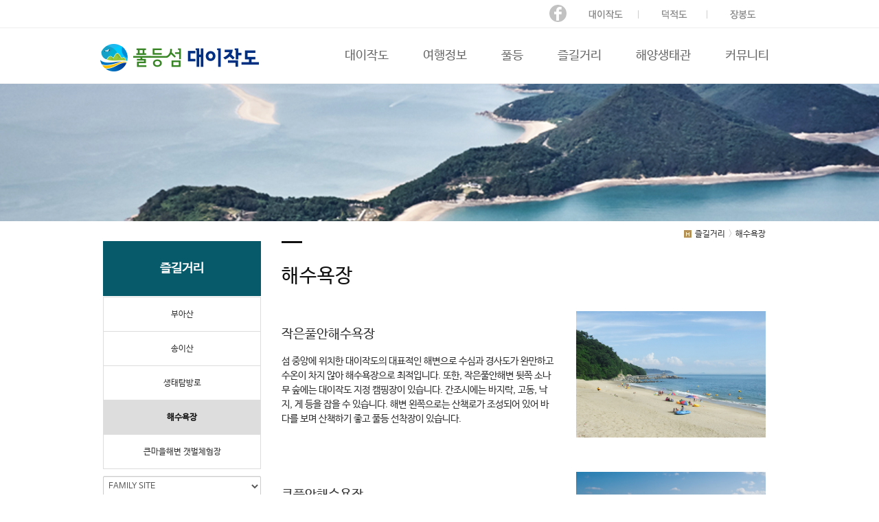

--- FILE ---
content_type: text/html
request_url: http://daeijakdo.kr/enjoy/beach.php?PHPSESSID=d79e1018ab2f837649c094c3eaa9b4fe
body_size: 4277
content:
<!DOCTYPE html>
<head>
  <!-- ST : head -->
  	<meta http-equiv="content-type" content="text/html; charset=utf-8" />
	<meta name="viewport" content="width=device-width, initial-scale=1, maximum-scale=1" />

	<title>대이작도 공식 홈페이지</title>

	<meta name="description" content="대이작도">
	<meta name="keywords" content="대이작도, 대이작바다생태마을, 바다생태마을, 풀등섬, 풀등, 이작도, 애인섬, 보물섬, 명품섬, 부아산">

	<link rel="stylesheet" href="/css/bootstrap.css" type="text/css" />
	<link rel="stylesheet" href="/css/style.css" type="text/css"/>
	<link rel="stylesheet" href="/css/dark.css" type="text/css"/>
	<link rel="stylesheet" href="/css/font-icons.css" type="text/css"/>
	<link rel="stylesheet" href="/css/animate.css" type="text/css"/>
	<link rel="stylesheet" href="/css/responsive.css" type="text/css"/>

	<script type="text/javascript" src="/js/jquery.js"></script>
	<script type="text/javascript" src="/js/plugins.js"></script>

	<script type="text/javascript" src="/js/common.js"></script>
	<link rel="shortcut icon" href="/favicon.ico">

	<div id="top-bar">
		<div class="container clearfix">
			<div class="col_half nobottommargin clearfix">
			</div>

			<div class="col_half fright col_last clearfix nobottommargin">

				<!-- Top Links
				============================================= -->
				<div class="top-links">
					<ul class="sf-js-enabled clearfix" style="touch-action: pan-y;">

						<li>
							<a href="http://www.facebook.com/aeinseom" target="_blank" class="social-icon si-facebook">
								<i class="icon-facebook"></i>
							</a>
						</li>
						<li class="hidden-xs"><a href="/?PHPSESSID=d79e1018ab2f837649c094c3eaa9b4fe"><img src="/images/island/island_img01.jpg" alt="대이작도"></a></li>
						<li class="hidden-xs"><a href="http://deokjeok.co.kr" target="_blank"><img src="/images/island/island_img02.jpg" alt="덕적도"></a></li>
						<li class="hidden-xs"><a href="http://blog.naver.com/jbdbj1253" target="_blank"><img src="/images/island/island_img03.jpg" alt="장봉도"></a></li>
						<!-- <li><button><i class="glyphicon glyphicon-chevron-right"></i></button></li> -->
					</ul>
				</div><!-- .top-links end -->

			</div>

		</div>

	</div>





  <!-- ED : head -->
</head>

<body class="stretched">

<!-- Document Wrapper
============================================= -->
<div id="wrapper" class="clearfix">

    <!-- ST : gnb -->
    

		<!-- Header
			============================================= -->
			<header id="header" class="static-sticky">

				<div id="header-wrap">

					<div class="container clearfix m_padding0">

						<div id="primary-menu-trigger"><i class="icon-reorder"></i></div>

					<!-- Logo
						============================================= -->
						<div id="logo" class="m_leftpadding10">
							<a href="/?PHPSESSID=d79e1018ab2f837649c094c3eaa9b4fe" class="standard-logo"  ><img src="/images/logo.png" alt="Logo"></a>
							<a href="/?PHPSESSID=d79e1018ab2f837649c094c3eaa9b4fe" class="retina-logo" ><img src="/images/logo.png" alt="Logo"></a>
						</div><!-- #logo end -->

					<!-- Primary Navigation
						============================================= -->
						<nav id="primary-menu">

							<ul>
								<li class="primary-menu"><a href="#"><div>대이작도</div></a>
									<ul>
										<li><a href="http://daeijakdo.kr/introduce/introduce.php"><div>소개</div></a></li>
										<li><a href="http://daeijakdo.kr/introduce/greet.php"><div>인사말</div></a></li>
										<li><a href="http://daeijakdo.kr/introduce/map.php"><div>찾아오시는길</div></a></li>
									</ul>
								</li>

								<li class="primary-menu"><a href="#"><div>여행정보</div></a>
									<ul>
										<li><a href="http://daeijakdo.kr/infomation/list.php"><div>편안한 숙박</div></a></li>
										<li><a href="http://daeijakdo.kr/infomation/list.php?code=010002"><div>맛있는 식당</div></a></li>
										<li><a href="http://daeijakdo.kr/infomation/list.php?code=010003"><div>재밌는 낚시</div></a></li>
									</ul>
								</li>

								<li class="primary-menu"><a href="#"><div>풀등</div></a>
									<ul>
										<li><a href="http://daeijakdo.kr/about/about.php"><div>풀등이란?</div></a></li>
										<li><a href="http://daeijakdo.kr/bbs/list.php?m_seqno=5"><div>풀등체험</div></a></li>
										<!--<li><a href="http://daeijakdo.kr/about/conservation.php"><div>풀등보전운동</div></a></li>-->
									</ul>
								</li>

								<li class="primary-menu"><a href="#"><div>즐길거리</div></a>
									<ul>
										<li><a href="http://daeijakdo.kr/enjoy/mountain1.php"><div>부아산</div></a></li>
										<li><a href="http://daeijakdo.kr/enjoy/mountain2.php"><div>송이산</div></a></li>
										<li><a href="http://daeijakdo.kr/enjoy/ecology.php"><div>생태탐방로</div></a></li>
										<li><a href="http://daeijakdo.kr/enjoy/beach.php"><div>해수욕장</div></a></li>
										<li><a href="http://daeijakdo.kr/enjoy/foreshore.php"><div>갯벌체험장</div></a></li>
									</ul>
								</li>

								<li class="primary-menu"><a href="#"><div>해양생태관</div></a>
									<ul>
										<li><a href="http://daeijakdo.kr/protect/protect.php"><div>해양보호구역</div></a></li>
										<li><a href="http://daeijakdo.kr/protect/guide.php"><div>이용안내</div></a></li>
									</ul>
								</li>

								<li class="primary-menu"><a href="#"><div>커뮤니티</div></a>
									<ul>
										<li><a href="http://daeijakdo.kr/bbs/list.php?m_seqno=4"><div>섬 소식</div></a></li>
										<li><a href="http://daeijakdo.kr/bbs/list.php?m_seqno=17"><div>자주하는질문</div></a></li>
										<li><a href="http://daeijakdo.kr/bbs/list.php?m_seqno=2"><div>갤러리</div></a></li>
										<li><a href="http://daeijakdo.kr/bbs/list.php?m_seqno=1"><div>문의하기</div></a></li>
									</ul>
								</li>

							</ul>

						</nav><!-- #primary-menu end -->

					</div>

				</div>

		</header><!-- #header end -->
    <!-- ED : gnb -->

    <!-- ST : sub_img -->
        <!-- Page Title
    ============================================= -->
    <section id="page-title" class="page-title-parallax" style="background-image: url('/images/sub_bg4.jpg');" >

        <div class="container clearfix">

                                    
         
        </div>

    </section><!-- #page-title end -->    <!-- ED : sub_img -->

    <!-- Content
    ============================================= -->
    <section id="content">

        <div class="content-wrap bottommargin100">

            <div class="container clearfix">

                <!-- ST : sub_img_title -->
                    <!-- Page Title
    ============================================= -->   

        <div class="container clearfix col-md-12 nopadding ">

                    <ol class="breadcrumb">
              <li><img src="/images/history_home.gif" alt="">즐길거리</li>

                              <li>해수욕장</li>
              
         
        </div>

                <!-- ED : sub_img -->

                <div class="col-sm-3 noleftpadding">
                
                <!-- ST : title -->
                
<!-- 페이지메뉴 -->
<div class="pageMenu">
	<h2>즐길거리</h2>
	<ul>
		<li ><a href="/enjoy/mountain1.php?PHPSESSID=d79e1018ab2f837649c094c3eaa9b4fe">부아산</a></li>
		<li ><a href="/enjoy/mountain2.php?PHPSESSID=d79e1018ab2f837649c094c3eaa9b4fe">송이산</a></li>
		<li ><a href="/enjoy/ecology.php?PHPSESSID=d79e1018ab2f837649c094c3eaa9b4fe">생태탐방로</a></li>
		<li  class="on"><a href="/enjoy/beach.php?PHPSESSID=d79e1018ab2f837649c094c3eaa9b4fe">해수욕장</a></li>
		<li ><a href="/enjoy/foreshore.php?PHPSESSID=d79e1018ab2f837649c094c3eaa9b4fe">큰마을해변 갯벌체험장</a></li>
	</ul>
</div>


<!-- 좌측 셀렉트 -->
<div class="form-group left_select">
	<select class="form-control" id="sel2" onchange="if(this.value)window.open(this.value);">
		<option value="">FAMILY SITE</option>
		<option value="http://www.incheon.go.kr">인천광역시</option>
		<option value="http://www.travelicn.or.kr">인천관광공사</option>
		<option value="http://www.ongjin.go.kr">옹진군</option>
	</select>
</div>
                <!-- ED : title -->
                </div>
                <div class="col-sm-9">

                    <!-- ST : title -->
                    
        <div class="row nomargin">

        
                          <div class="heading-block"><h2>해수욕장</h2></div>
            
        
        </div>


                    <!-- ED : title -->


                    <div class="row padding bottommargin50"> 
                        <div class="col-md-12 nopadding">
                            <div class="col-md-7 col-xs-12">
                                <h3 class="fonts19 nopadding topmargin20">작은풀안해수욕장</h3>
                                <div class="sub_txt03">
                                    
                                      섬 중앙에 위치한 대이작도의 대표적인 해변으로 수심과 경사도가 완만하고 수온이 차지 않아 해수욕장으로 최적입니다. 또한, 작은풀안해변 뒷쪽 소나무 숲에는 대이작도 지정 캠핑장이 있습니다. 간조시에는 바지락, 고동, 낙지, 게 등을 잡을 수 있습니다. 해변 왼쪽으로는 산책로가 조성되어 있어 바다를 보며 산책하기 좋고 풀등 선착장이 있습니다.
                                     
                                </div>
                            </div>
                            <div class="col-md-5 col-xs-12 ">
                               <img src="/images/enjoy/15.jpg"alt="작은풀안해수욕장">
                            </div>
                        </div>
                    </div>

                    <div class="row padding bottommargin50"> 
                        <div class="col-md-12 nopadding">
                            <div class="col-md-7 col-xs-12">
                                <h3 class="fonts19 nopadding topmargin20">큰풀안해수욕장</h3>
                                <div class="sub_txt03">
                                    
                                      큰풀안해수욕장은 조용한 바닷가의 정취를 물씬 풍기는 곳으로 특히 가족 단위의 조용함을 좋아하는 관광객들에게 더없이 좋은 곳입니다. 맑고 고운 모래로 이루어져 있어 물이 맑고 경사가 완만하여 수영에도 안전하며 이작도의 다른 해수욕장과 마찬가지로 수온이 높아 해수욕기간이 깁니다. 간조시에는 고동, 낙지, 박하지(게) 등을 잡을 수 있습니다.
                                     
                                </div>
                            </div>
                            <div class="col-md-5 col-xs-12 ">
                               <img src="/images/enjoy/16.jpg"alt="큰풀안해수욕장">
                            </div>
                        </div>
                    </div>

                    <div class="row padding bottommargin50"> 
                        <div class="col-md-12 nopadding">
                            <div class="col-md-7 col-xs-12">
                                <h3 class="fonts19 nopadding topmargin20">계남(띄넘어)해수욕장</h3>
                                <div class="sub_txt03">
                                    
                                      계남마을 근처에 있는 해수욕장으로 '띄풀'이 많은 지역 너머에 있다하여 붙여진 이름입니다. 고운 모래와 경관이 일품입니다.
                                     
                                </div>
                            </div>
                            <div class="col-md-5">
                               <img src="/images/enjoy/17.jpg"alt="계남(띄넘어)해수욕장">
                            </div>
                        </div>
                    </div>

                    <div class="row padding"> 
                        <div class="col-md-12 nopadding">
                            <div class="col-md-7 col-xs-12">
                                <h3 class="fonts19 nopadding topmargin20">목장불해수욕장</h3>
                                <div class="sub_txt03">
                                    
                                      목장불 해수욕장은 울창한 소나무숲이 있으며 물이 맑고 깨끗해 조용히 캠핑과 해수욕을 즐기려는 사람들이 많이 찾고 있습니다. 또한 바다낚시를 즐길 수 있는 곳이기도 합니다.
                                     
                                </div>
                            </div>
                            <div class="col-md-5 col-xs-12">
                               <img src="/images/enjoy/18.jpg"alt="목장불해수욕장">
                            </div>
                        </div>
                    </div>

        </div>
    </div>

    </section><!-- #content end -->



<!-- ST : footer -->


<footer id="footer">

	<div id="n_footer" class="ft_reset">
	<!-- sec01 -->
	<div class="sec01">
		<div class="container">
			<div class="row">
				<div class="col-md-8">
					<!-- sec01_01 -->
					<div class="sec01_01">
						<ul>
							<li><a href="/?PHPSESSID=d79e1018ab2f837649c094c3eaa9b4fe">HOME&nbsp;&nbsp;&nbsp;  | </a></li>
							<li><a href="/sitemap.php?PHPSESSID=d79e1018ab2f837649c094c3eaa9b4fe">SITE MAP</a></li>
						</ul>
					</div>
				</div>
				<div class="col-md-4  col-xs-12">
					<!-- sec01_02 -->
					<div class="sec01_02  col-xs-12 adm">
						<ul >
							<!-- 관리자 ADMIN 버튼 -->
							<!-- <li class="adminbtn"><a href="http://builder.cafe24.com/admin/" target="_blank">ADMIN</a></li> -->
						</ul>
					</div>
				</div>
			</div>
		</div>
	</div>
	<!-- sec02 -->
	<div class="sec02">
		<div class="container">
			<div class="row">
				<div class="col-md-7 col-xs-12">
					<!-- sec02_01 -->
					<div class="sec02_01">
						<!-- ns_address -->
						<div class="ns_address">
							<h2>풀등섬 대이작도</h2>
							<ul>
								<li>(사)대이작바다생태마을운영위원회(고유번호 : 339-82-00132) 대표자 : 강태무</li>
								<li>주소 : 인천시 옹진군 자월면 대이작로159길 6 &nbsp;&nbsp;&nbsp;☎ 대표전화번호 : 032-851-8881 &nbsp;&nbsp;&nbsp; E-mail : ijakdo2006@naver.com</li>
								<li>COPYRIGHT (c) daeijakdo.kr, All Rights Reserved.</li>
								<li class="use">본 사이트에 사용된 이미지와 내용을 이용하시려면 반드시 관리자의 동의를 받아야 합니다. </li>
							</ul>
							<br>
							<ul>
								<li>TODAY&nbsp;&nbsp;11</li>
								<li>TOTAL&nbsp;&nbsp;172567</li>
							</ul>

						</div>
					</div>
				</div>
				<div class="col-md-3 col-xs-12">
					<!-- sec02_02 -->
					<div class="sec02_02">
						<!-- ns_link -->
						<div class="ns_link">
							<h3>QUICK LINK</h3>
							<div class="form-group">
								<select class="form-control" id="sel1" onchange="if(this.value)window.open(this.value);">
									<option value="">FAMILY SITE</option>
									<option value="http://www.incheon.go.kr">인천광역시</option>
									<option value="http://www.travelicn.or.kr">인천관광공사</option>
									<option value="http://www.ongjin.go.kr">옹진군</option>
								</select>
							</div>
							<ul>
								<li><a href="/bbs/list.php?m_seqno=1&PHPSESSID=d79e1018ab2f837649c094c3eaa9b4fe"><i class="icon-envelope2"></i> 관리자에게 메일 보내기</a></li>
							</ul>
						</div>
						<!-- ns_familySite -->
						<div class="ns_familySite">
							<h3>FAMILY SITE</h3>
							<ul>
								<li>
									<a href="http://www.incheon.go.kr" target="_blank"><img src="/images/de09_img01.jpg" alt="인천광역시"></a>
								</li>
								<li>
									<a href="http://www.travelicn.or.kr" target="_blank"><img src="/images/de09_img02.jpg" alt="인천관광공사"></a>
								</li>
								<li>
									<a href="http://www.ongjin.go.kr" target="_blank"><img src="/images/de09_img03.jpg" alt="옹진군"></a>
								</li>

							</ul>
						</div>
					</div>
				</div>


			</div>
		</div>
	</div>
</div>


</footer>

<div id="gotoTop" class="icon-angle-up"></div>

<script type="text/javascript" src="/js/functions.js"></script>

<img src="/log/nalogd.php?counter=daeijakdo&url=" width=0 height=0>
<!-- ED : footer --> 

</body>
</html>

--- FILE ---
content_type: text/css
request_url: http://daeijakdo.kr/css/style.css
body_size: 53663
content:
/*-----------------------------------------------------------------------------------

-----------------------------------------------------------------------------------*/

@font-face {
	font-family: 'NanumBarunGothic';
	src: url('/font/NanumBarunGothic-Regular-KO.eot');
	src: url('/font/NanumBarunGothic-Regular-KO.eot') format('embedded-opentype'),
	url('/font/NanumBarunGothic-Regular-KO.woff') format('woff'),
	url('/font/NanumBarunGothic-Regular-KO.ttf') format('truetype');
	font-weight: normal;
	font-style: normal;
}


dl, dt, dd, ol, ul, li {
	margin: 0;
	padding: 0;
}

.clear {
	clear: both;
	display: block;
	font-size: 0px;
	height: 0px;
	line-height: 0;
	width: 100%;
	overflow:hidden;
}

::selection {
	background: #aaa;
	color: #FFF;
	text-shadow: none;
}



::-moz-selection {
	background: #63c5f3; /* Firefox */
	color: #FFF;
	text-shadow: none;
}

::-webkit-selection {
	background: #63c5f3; /* Safari */
	color: #FFF;
	text-shadow: none;
}

:active,
:focus { outline: none !important; }



.text-theme {
	color: #000000 !important;
}

.text-white {
	color: #ffffff !important;
}
.text-muted {
	color: #555 !important;
}
.text-warning {
	color: #df0605 !important;
}
.text-warning2 {
	color: #e12c2b !important;
}
.text-error {
	color: #00a0e9 !important;
}
.text-info {
	color: #0098ca !important;
}
.text-success {
	color: #738d00 !important;
}
.text-grey {
	color: #939393 !important;
}
.text-grey1 {
	color: #888 !important;
}
.text-grey2 {
	color: #878787 !important;
}
.text-green {
	color: #22ac38 !important;
}
.text-brown {
	color: #98542d !important;
}
.text-blue {
	color: rgb(0, 71, 157) !important;
}

.text-darkblue {
	color: #030989 !important;
}

.text-lightblue {
	color: #63c5f3 !important;
}

.text-blue2 {
	color: rgb(62, 163, 175)!important;
}

.text-gold {
	color: #6a3906 !important;
}

.text-red {
	color: #e60012 !important;
}

.text-pink {
	color: #e3006b !important;
}

.text-yellow {
	color: #fff100 !important;
}

.text-wine {
	color: #741c40 !important;
}

.text-orange {
	color: rgb(255, 90, 0) !important;
}

.text-purple {
	color:rgb(120, 65, 133) !important;
}

.bg-purple{
	background-color: #f5f5fb !important;
}


/* ----------------------------------------------------------------
	Typography
	-----------------------------------------------------------------*/


	body {
		line-height: 18px;
		color: #333;
		font-size: 14px;
		font-family: 'NanumBarunGothic', sans-serif;
	}

	a {
		text-decoration: none !important;
		/*color: #63c5f3;*/
		/* color: #696969; */
		color: #696969;
	}

	a:hover { color: #222; }

	a img { border: none; }

	img { max-width: 100%; }

	iframe { border: none !important; }


/* ----------------------------------------------------------------
	Basic Layout Styles
	-----------------------------------------------------------------*/


	h1,
	h2,
	h3,
	h4,
	h5,
	h6 {
		color: #333;
		font-weight: 500  !important;
		line-height: 1.5;
		padding:9px 5px 8px 5px;
		margin:0  !important;
		font-family: 'NanumBarunGothic', sans-serif;
	}

	h5,
	h6 { margin-bottom: 20px; }

	h1 { font-size: 28px; }

	h2 { font-size: 23px;}

	h3 { font-size: 18px; }

	h4 { font-size: 16px; }

	h5 { font-size: 14px; }

	h6 { font-size: 12px; }

	h4 { font-weight: 600; }

	h5,
	h6 { font-weight: bold; }

	h1 > span:not(.nocolor),
	h2 > span:not(.nocolor),
	h3 > span:not(.nocolor),
	h4 > span:not(.nocolor),
	h5 > span:not(.nocolor),
	h6 > span:not(.nocolor) { color: #1ABC9C; }

	p,
	pre,
	ul,
	ol,
	dl,
	dd,
	blockquote,
	address,
	table,
	fieldset,
	form { margin-bottom: 14px; color:#333; font-weight:300}

	small { font-family: 'NanumBarunGothic', sans-serif; }

	.uppercase { text-transform: uppercase !important; }

	.lowercase { text-transform: lowercase !important; }

	.capitalize { text-transform: capitalize !important; }

	.nott { text-transform: none !important; }

	.tright { text-align: right !important; }

	.tleft { text-align: left !important; }

	.fright { float: right !important; }

	.fleft { float: left !important; }

	.fnone { float: none !important; }

	.ohidden {
		position: relative;
		overflow: hidden !important;
	}

	#wrapper {
		position: relative;
		float: none;
		margin: 0 auto;
		background-color: #FFF;
		box-shadow: 0 0 10px rgba(0,0,0,0.1);
		-moz-box-shadow: 0 0 10px rgba(0,0,0,0.1);
		-webkit-box-shadow: 0 0 10px rgba(0,0,0,0.1);
	}

	.line,
	.double-line {
		clear: both;
		position: relative;
		width: 100%;
		border-top: 1px solid #e7e7e7;
	}

	.line.line-sm { margin: 30px 0; }

	span.middot {
		display: inline-block;
		margin: 0 5px;
	}

	.double-line { border-top: 3px double #E5E5E5; }

	.emptydiv {
		display: block !important;
		position: relative !important;
	}

	.allmargin { margin: 50px !important; }

	.leftmargin { margin-left: 50px !important; }

	.rightmargin { margin-right: 50px !important; }

	.topmargin { margin-top: 50px !important; }

	.bottommargin { margin-bottom: 50px !important; }

	.clear-bottommargin { margin-bottom: -50px !important; }

	.allmargin-sm { margin: 30px !important; }

	.leftmargin-sm { margin-left: 30px !important; }

	.rightmargin-sm { margin-right: 30px !important; }

	.topmargin-sm { margin-top: 30px !important; }

	.bottommargin-sm { margin-bottom: 30px !important; }

	.clear-bottommargin-sm { margin-bottom: -30px !important; }


	.leftmargin-15 { margin-left: 15px !important; }


	.allmargin-ssm { margin: 10px !important; }

	.leftmargin-ssm { margin-left: 10px !important; }

	.rightmargin-ssm { margin-right: 10px !important; }

	.topmargin-ssm { margin-top: 10px !important; }

	.bottommargin-ssm { margin-bottom: 10px !important; }

	.clear-bottommargin-ssm { margin-bottom: -10px !important; }

	.clear-leftmargin-ssm { margin-left: -10px !important; }

	.clear-rightmargin-6 { margin-left: -6px !important; }

	.leftmargin3 { margin-left: 3px !important; }
	.leftmargin10 { margin-left: 10px !important; }
	.leftmargin15 { margin-left: 15px !important; }
	.leftmargin16 { margin-left: 16px !important; }
	.leftmargin20 { margin-left: 20px !important; }
	.leftmargin25 { margin-left: 25px !important; }
	.leftmargin30 { margin-left: 30px !important; }
	.leftmargin32 { margin-left: 32px !important; }
	.leftmargin35 { margin-left: 35px !important; }
	.leftmargin50 { margin-left: 50px !important; }


	.rightmargin3 { margin-right: 3px !important; }
	.rightmargin7 { margin-right: 7px !important; }
	.rightmargin9 { margin-right: 9px !important; }
	.rightmargin15 { margin-right: 15px !important; }
	.rightmargin50 { margin-right: 50px !important; }



	.allmargin20 { margin: 20px !important; }

	.allmargin-lg { margin: 80px !important; }

	.leftmargin-lg { margin-left: 80px !important; }

	.rightmargin-lg { margin-right: 80px !important; }

	.topmargin-lg { margin-top: 80px !important; }

	.bottommargin-lg { margin-bottom: 80px !important; }

	.clear-bottommargin-lg { margin-bottom: -80px !important; }

	.nomargin {margin: 0 !important; }

	.noleftmargin { margin-left: 0 !important; }

	.norightmargin { margin-right: 0 !important; }

	.notopmargin { margin-top: 0 !important; }

	.nobottommargin { margin-bottom: 0 !important; }

	.topmargin0 { margin-top: 0px !important; }
	.topmargin2 { margin-top: 2px !important; }
	.topmargin5 { margin-top: 5px !important; }
	.topmargin7 { margin-top: 7px !important; }
	.topmargin8 { margin-top: 8px !important; }
	.topmargin10 { margin-top: 10px !important; }
	.topmargin13 { margin-top: 13px !important; }
	.topmargin15 { margin-top: 15px !important; }
	.topmargin17 { margin-top: 17px !important; }
	.topmargin18 { margin-top: 18px !important; }
	.topmargin20 { margin-top: 20px !important; }
	.topmargin23 { margin-top: 23px !important; }
	.topmargin25 { margin-top: 25px !important; }
	.topmargin28 { margin-top: 25px !important; }
	.topmargin30 { margin-top: 30px !important; }
	.topmargin34 { margin-top: 34px !important; }
	.topmargin35 { margin-top: 35px !important; }
	.topmargin36 { margin-top: 36px !important; }
	.topmargin40 { margin-top: 40px !important; }
	.topmargin45 { margin-top: 45px !important; }
	.topmargin50 { margin-top: 50px !important; }
	.topmargin54 { margin-top: 54px !important; }
	.topmargin56 { margin-top: 56px !important; }
	.topmargin60 { margin-top: 60px !important; }
	.topmargin70 { margin-top: 70px !important; }
	.topmargin80 { margin-top: 80px !important; }
	.topmargin100 { margin-top: 100px !important; }

	.bottommargin2 { margin-bottom: 2px !important; }
	.bottommargin4 { margin-bottom: 4px !important; }
	.bottommargin5 { margin-bottom: 5px !important; }
	.bottommargin8 { margin-bottom: 8px !important; }
	.bottommargin10 { margin-bottom: 10px !important; }
	.bottommargin13 { margin-bottom: 13px !important; }
	.bottommargin15 { margin-bottom: 15px !important; }
	.bottommargin17 { margin-bottom: 17px !important; }
	.bottommargin20 { margin-bottom: 20px !important; }
	.bottommargin22 { margin-bottom: 22px !important; }
	.bottommargin24 { margin-bottom: 24px !important; }
	.bottommargin25 { margin-bottom: 25px !important; }
	.bottommargin30 { margin-bottom: 30px !important; }
	.bottommargin35 { margin-bottom: 35px !important; }
	.bottommargin36 { margin-bottom: 36px !important; }
	.bottommargin40 { margin-bottom: 40px !important; }
	.bottommargin50 { margin-bottom: 50px !important; }
	.bottommargin54 { margin-bottom: 54px !important; }
	.bottommargin55 { margin-bottom: 55px !important; }
	.bottommargin60 { margin-bottom: 60px !important; }
	.bottommargin80 { margin-bottom: 80px !important; }
	.bottommargin100 { margin-bottom: 100px !important; }
	.bottommargin110 { margin-bottom: 110px !important; }
	.bottommargin150 { margin-bottom: 150px !important; }
	.bottommargin160 { margin-bottom: 160px !important; }

	.rightpadding0{ padding-right:0px !important; }
	.rightpadding3{ padding-right:3px !important; }
	.rightpadding5{ padding-right:5px !important; }
	.rightpadding6{ padding-right:6px !important; }
	.rightpadding7{ padding-right:7px !important; }
	.rightpadding8{ padding-right:8px !important; }
	.rightpadding9{ padding-right:9px !important; }
	.rightpadding10{ padding-right:10px !important; }
	.rightpadding15{ padding-right:15px !important; }
	.rightpadding17{ padding-right:17px !important; }
	.rightpadding20{ padding-right:20px !important; }
	.rightpadding60{ padding-right:60px !important; }
	.rightpadding70{ padding-right:70px !important; }
	.rightpadding80{ padding-right:80px !important; }
	.rightpadding140{ padding-right:140px !important; }


	.leftpadding0{ padding-left:0px !important; }
	.leftpadding3{ padding-left:3px !important; }
	.leftpadding4{ padding-left:4px !important; }
	.leftpadding5{ padding-left:5px !important; }
	.leftpadding6{ padding-left:6px !important; }
	.leftpadding7{ padding-left:7px !important; }
	.leftpadding8{ padding-left:8px !important; }
	.leftpadding10{ padding-left:10px !important; }
	.leftpadding13{ padding-left:13px !important; }
	.leftpadding15{ padding-left:15px !important; }
	.leftpadding20{ padding-left:20px !important; }
	.leftpadding25{ padding-left:25px !important; }
	.leftpadding24{ padding-left:24px !important; }
	.leftpadding30{ padding-left:30px !important; }
	.leftpadding35{ padding-left:35px !important; }
	.leftpadding40{ padding-left:40px !important; }
	.leftpadding110{ padding-left:110px !important; }

	.bottompadding4{ padding-bottom:4px !important; }
	.bottompadding15{ padding-bottom:15px !important; }
	.bottompadding17{ padding-bottom:17px !important; }
	.bottompadding20{ padding-bottom:20px !important; }
	.bottompadding25{ padding-bottom:20px !important; }
	.bottompadding30{ padding-bottom:20px !important; }
	.bottompadding32{ padding-bottom:32px !important; }
	.bottompadding55{ padding-bottom:55px !important; }
	.bottompadding115{ padding-bottom:115px !important; }
	.bottompadding250{ padding-bottom:250px !important; }


	.toppadding4{ padding-top:4px !important; }
	.toppadding5{ padding-top:5px !important; }
	.toppadding6{ padding-top:6px !important; }
	.toppadding7{ padding-top:7px !important; }
	.toppadding8{ padding-top:8px !important; }
	.toppadding9{ padding-top:9px !important; }
	.toppadding10{ padding-top:10px !important; }
	.toppadding13{ padding-top:13px !important; }
	.toppadding15{ padding-top:15px !important; }
	.toppadding17{ padding-top:17px !important; }
	.toppadding20{ padding-top:20px !important; }
	.toppadding23{ padding-top:23px !important; }
	.toppadding242{ padding-top:242px !important; }

	.allpadding20 { padding: 20px !important; }


	.padding0{ padding:0px !important; }
	.padding1{ padding:1px !important; }
	.padding4{ padding:4px !important; }
	.padding5{ padding:5px !important; }
	.padding6{ padding:6px !important; }
	.padding7{ padding:7px !important; }
	.padding10{ padding:10px !important; }
	.padding13{ padding:13px !important; }
	.padding15{ padding:15px !important; }
	.padding20{ padding:20px !important; }
	.padding24{ padding:24px !important; }
	.padding26{ padding:26px !important; }
	.padding30{ padding:30px !important; }
	.padding35{ padding:35px !important; }
	.padding40{ padding:40px !important; }



	.header-stick { margin-top: -50px !important; }

	.content-wrap .header-stick { margin-top: -80px !important; }

	.footer-stick { margin-bottom: -50px !important; }

	.content-wrap .footer-stick { margin-bottom: -80px !important; }

	.noborder { border: none !important; }

	.noleftborder { border-left: none !important; }

	.norightborder { border-right: none !important; }

	.notopborder { border-top: none !important; }

	.nobottomborder { border-bottom: none !important; }

	.noradius { -webkit-border-radius: 0 !important; -moz-border-radius: 0 !important; -ms-border-radius: 0 !important; -o-border-radius: 0 !important; border-radius: 0 !important; }

	.col-padding { padding: 60px; }

	.nopadding { padding: 0 !important; }

	.noleftpadding { padding-left: 0 !important; }

	.norightpadding { padding-right: 0 !important; }

	.notoppadding { padding-top: 0 !important; }

	.nobottompadding { padding-bottom: 0 !important; }

	.noabsolute { position: relative !important; }

	.noshadow { box-shadow: none !important; }

	.hidden { display: none !important; }

	.nothidden { display: block !important; }

	.inline-block {
		float: none !important;
		display: inline-block !important;
	}

	.center { text-align: center !important; }

	.divcenter {
		position: relative !important;
		float: none !important;
		margin-left: auto !important;
		margin-right: auto !important;
	}


	.vcenter {
		vertical-align: middle !important;
	}

	.f_box{
		text-align:center;
		border-bottom:1px solid #e5e5e5;
		padding:15px 0;
		color:#868686;
	}

	.f_box span{
		padding:15px 22px;
	}

	.f_box span:hover a{
		color:#63c5f3 !important;
		border-bottom:2px solid #63c5f3;
	}

	.f_box span:first-child a{
		color:#63c5f3 !important;
		border-bottom:2px solid #63c5f3;
	}



	.bgcolor,
	.bgcolor #header-wrap { background-color: #1ABC9C !important; }

	.color { color: #63c5f3 !important; }

	.border-color { border-color: #63c5f3 !important; }

	.nobg { background: none !important; }

	.nobgcolor { background-color: transparent !important; }

	.fonts10{ font-size: 10px  !important; }
	.fonts11 { font-size: 11px  !important; }
	.fonts12 { font-size: 12px  !important; }
	.fonts13 { font-size: 13px  !important; }
	.fonts14 { font-size: 14px  !important; }
	.fonts15 { font-size: 15px  !important; }
	.fonts16 { font-size: 16px  !important; }
	.fonts17 { font-size: 17px  !important; }
	.fonts18 { font-size: 18px  !important; }
	.fonts19 { font-size: 19px  !important; }
	.fonts20 { font-size: 20px  !important; }
	.fonts21 { font-size: 21px  !important; }
	.fonts22 { font-size: 22px  !important; }
	.fonts23 { font-size: 23px  !important; }
	.fonts24 { font-size: 24px  !important; }
	.fonts25 { font-size: 25px  !important; }
	.fonts26 { font-size: 26px  !important; }
	.fonts27 { font-size: 27px  !important; }
	.fonts28 { font-size: 28px  !important; }
	.fonts29 { font-size: 29px  !important; }
	.fonts30 { font-size: 30px  !important; }
	.fonts32 { font-size: 32px  !important; }
	.fonts35 { font-size: 35px  !important; }




	.t300 { font-weight: 300 !important; }

	.t400 { font-weight: 400 !important; }

	.t500 { font-weight: 500 !important; }

	.t600 { font-weight: 600 !important; }

	.t700 { font-weight: 700 !important; }

	.ls1 { letter-spacing: 1px !important; }

	.ls2 { letter-spacing: 2px !important; }

	.ls3 { letter-spacing: 3px !important; }

	.ls4 { letter-spacing: 4px !important; }

	.ls5 { letter-spacing: 5px !important; }



	.noheight { height: 0 !important; }
	.nolineheight { line-height: 0 !important; }
	.lineheight20 { line-height: 20px !important; }
	.lineheight25 { line-height: 25px !important; }



	.font-body { font-family: 'NanumBarunGothic', sans-serif; }

	.font-primary { font-family: 'NanumBarunGothic', sans-serif; }

	.font-secondary { font-family: 'NanumBarunGothic', serif; }

	.bgicon {
		display: block;
		position: absolute;
		bottom: -60px;
		right: -50px;
		font-size: 210px;
		color: rgba(0,0,0,0.1);
	}


	.main_visual_txt {
		font-size: 22px;
		padding: 14px 10px 14px 10px;
		text-align:center;
		font-weight:500;
		color:#fff;
	}


	.imagescale {
		display: block;
		overflow: hidden;
	}

	.imagescale img {
		-webkit-transform: scale(1.1);
		transform: scale(1.1);
		-webkit-transition: all 1s ease;
		transition: all 1s ease;
	}

	.imagescale:hover img {
		-webkit-transform: scale(1);
		transform: scale(1);
	}

	.grayscale {
		filter: brightness(80%) grayscale(1) contrast(90%);
		-webkit-filter: brightness(80%) grayscale(1) contrast(90%);
		-moz-filter: brightness(80%) grayscale(1) contrast(90%);
		-o-filter: brightness(80%) grayscale(1) contrast(90%);
		-ms-filter: brightness(80%) grayscale(1) contrast(90%);
		transition: 1s filter ease;
		-webkit-transition: 1s -webkit-filter ease;
		-moz-transition: 1s -moz-filter ease;
		-ms-transition: 1s -ms-filter ease;
		-o-transition: 1s -o-filter ease;
	}

	.grayscale:hover {
		filter: brightness(100%) grayscale(0);
		-webkit-filter: brightness(100%) grayscale(0);
		-moz-filter: brightness(100%) grayscale(0);
		-o-filter: brightness(100%) grayscale(0);
		-ms-filter: brightness(100%) grayscale(0);
	}

	/* MOVING BG -  TESTIMONIALS */
	.bganimate {
		-webkit-animation:BgAnimated 30s infinite linear;
		-moz-animation:BgAnimated 30s infinite linear;
		-ms-animation:BgAnimated 30s infinite linear;
		-o-animation:BgAnimated 30s infinite linear;
		animation:BgAnimated 30s infinite linear;
	}
	@-webkit-keyframes BgAnimated {
		from  {background-position:0 0;}
		to    {background-position:0 400px;}
	}
	@-moz-keyframes BgAnimated {
		from  {background-position:0 0;}
		to    {background-position:0 400px;}
	}
	@-ms-keyframes BgAnimated {
		from  {background-position:0 0;}
		to    {background-position:0 400px;}
	}
	@-o-keyframes BgAnimated {
		from  {background-position:0 0;}
		to    {background-position:0 400px;}
	}
	@keyframes BgAnimated {
		from  {background-position:0 0;}
		to    {background-position:0 400px;}
	}
	.input-block-level {
		display: block;
		width: 100% !important;
		min-height: 30px;
		-webkit-box-sizing: border-box;
		-moz-box-sizing: border-box;
		box-sizing: border-box;
	}

	.vertical-middle {
		height: auto !important;
		left: 0;
	}

	.magnific-max-width .mfp-content { max-width: 800px; }

	.ms12 {
		position: relative;
		margin: 0px 0;
		padding: 100px 0;
		background-color: #fff;
		background-image: url(../../images/de02_img01_n.jpg);
		background-repeat: repeat;
		background-size: cover;
		background-attachment: fixed;
	}
	.ms12:before {
		position: absolute;
		content: '';
		top: 0;
		left: 0;
		background: rgba(255, 255, 255, 0.8);
		width: 100%;
		height: 100%;
		z-index: 2;
	}
	.ms12 > .container{
		position: relative;
		z-index: 3;
		padding-right: 15px;
		padding-left: 15px;
		margin-right: auto;
		margin-left: auto;
	}
	.de11{
		border: 0px solid #f00;
		margin: 0;
		padding: 0;
		vertical-align: middle;
	}

	.imgArea{
		width: 40%;
		max-height: 200px;
		float: left;
	}

	.de11 div div {
		position: relative;
		overflow: hidden;
		margin-bottom: 10px;
		cursor: pointer;
	}


	.de11 div div .imgArea span {
		font-size: 0px;
		display: block;
	}
	.de11 div div .imgArea span img {
		width: 100%;
		min-height: 200px;
	}
	.textArea{
		width: 60%;
		height: 200px;
		float: left;
		border: 10px solid #eee;
		display: table;
		background-color: #fff;
		transition: all 0.2s ease-out;

	}

	.de11 div div .textArea p {
		display: table-cell;
		vertical-align: middle;
		font-size: 1.5em;
		color: #111;
		text-align: center;
		padding: 0 40px;
	}
	.de11 div div .textArea p i {
		display: block;
		padding-bottom: 30px;
		font-size: 2.0em;
		color: #aaa;
	}
	.de11 div div .textArea, .de11 div div .imgArea: hover{
		color:#000;
		background-color: #eeeeee;
	}

	.ms30 {
		margin: 0px 0;
		padding: 0px 0 0;
	}

	.de30 .map_google {
		width: 100%;
		height: 600px;
		border: 0;
	}

	#n_footer {
		width: 100%;
		margin-top: 0px;
		padding-bottom: 20px;
		background-color: #eee;
		text-align: left;
	}

	#n_footer .sec01 {
		margin: 0px auto 30px;
		padding: 15px 0;
		background-color: #ddd;
	}

	#n_footer .sec01 .sec01_01 ul li {
		float: left;
		padding-right: 10px;
		list-style-type: none;
	}

	#n_footer .sec01 .sec01_01 ul li a {
		position: relative;
		display: block;
		font-size: 0.875em;
		font-weight: 400;
		color: #666;
		padding: 5px 0;
	}

	#n_footer .sec01 .sec01_01 ul li a:hover {
		color: #111;
	}

	#n_footer .sec01 .sec01_02 {
		overflow: hidden;
		border: 0px solid #f00;
	}

	#n_footer .sec01 .sec01_02 ul li a {
		display: block;
		background-color: #888;
		border-radius: 2px;
		padding: 5px 12px;
		font-size: 0.875em;
		color: #eee;
	}

	#n_footer .sec01 .sec01_02 ul {
		overflow: hidden;
		float: right;
		list-style: none;
	}

	.ns_address h2 {
		font-size: 28px;
		font-weight: 700 !important;
		color: #333;
		padding:0 0 10px 0;
		letter-spacing:1.5px;
	}

	ol, ul {
		list-style: none;
	}

	#n_footer .sec02 .sec02_01 .ns_address ul li {
		font-size: 0.875em;
		line-height: 22px;
		color: #333;
		letter-spacing:0.5px;
	}

	#n_footer .sec02 .sec02_01 .ns_address .use {
		display: inline-block;
		background-color: #666;
		border-radius: 2px;
		padding: 5px 10px;
		line-height: 120%;
		font-size: 0.875em;
		color: #eee;
	}

	#n_footer > .sec02 > .container > .row > div:nth-child(2) {
		float: right;
	}

	#n_footer .sec02 .sec02_02 .ns_link {
		margin-bottom: 20px;
	}

	#n_footer h3 {
		font-size: 1.0em;
		font-weight: 600  !important;
		color: #222;
		padding: 5px 0;
		letter-spacing:1.5px;
	}

	#n_footer .sec02 .sec02_02 .ns_link .form-group {
		margin: 5px 0 10px;
		display: block;
	}

	#n_footer .sec02 .sec02_02 .ns_familySite {
		margin-bottom: 30px;
	}

	#n_footer .sec02 .sec02_02 .ns_link .form-group select {
		font-size: 0.850em;
		border-radius: 2px;
		letter-spacing:0.5px;
	}

	#n_footer .sec02 .sec02_02 .form-control {
		display: block;
		width: 100%;
		height: 34px;
		padding: 6px 12px;
		font-size: 14px;
		line-height: 1.42857143;
		color: #555;
		background-color: #fff;
		background-image: none;
		border: 1px solid #ccc;
		border-radius: 4px;
		-webkit-box-shadow: inset 0 1px 1px rgba(0,0,0,.075);
		box-shadow: inset 0 1px 1px rgba(0,0,0,.075);
		-webkit-transition: border-color ease-in-out .15s,-webkit-box-shadow ease-in-out .15s;
		-o-transition: border-color ease-in-out .15s,box-shadow ease-in-out .15s;
		transition: border-color ease-in-out .15s,box-shadow ease-in-out .15s;
	}

	#n_footer .sec02 .sec02_02 .ns_link ul li a {
		display: block;
		font-size: 0.875em;
		color: #666;
	}

	#n_footer .sec02 .sec02_02 .ns_link ul li a:hover {
		color: #111;
	}

	#n_footer .sec02 .sec02_02 .ns_familySite ul li {
		-webkit-transition: all 0.2s ease-out;
		transition: all 0.2s ease-out;
		border-radius: 2px;
		overflow: hidden;
		float: left;
		width: 80px;
		max-height: 55px;
		margin: 0px 3px 3px 0px;
		border: 1px solid #ccc;
		opacity: 0.6;
	}

/* ----------------------------------------------------------------
	Sections
	-----------------------------------------------------------------*/


	.section {
		position: relative;
		margin: 60px 0;
		padding: 60px 0;
		background-color: #63c5f3;
		overflow: hidden;
	}

	.parallax {
		background-color: transparent;
		background-attachment: fixed;
		background-position: 50% 0;
		background-repeat: no-repeat;
		overflow: hidden;
	}

	.mobile-parallax,
	.video-placeholder {
		background-size: cover !important;
		background-attachment: scroll !important;
		background-position: center center;
	}

	.section .container { z-index: 2; }

	.section .container + .video-wrap { z-index: 1; }

	.revealer-image {
		position: relative;
		bottom: -100px;
		transition: bottom .3s ease-in-out;
		-webkit-transition: bottom .3s ease-in-out;
		-o-transition: bottom .3s ease-in-out;
	}

	.section:hover .revealer-image { bottom: -50px; }


/* ----------------------------------------------------------------
	Columns & Grids
	-----------------------------------------------------------------*/


	/*.postcontent { width: 980px; }*/
	.postcontent.bothsidebar { width: 580px; }
	.sidebar { width: 240px; }
	.col_full { width: 100%; }
	.col_half { width: 48%; }
	.col_one_third { width: 30.63%; }
	.col_two_third { width: 65.33%; }
	.col_one_fourth { width: 22%; }
	.col_three_fourth { width: 74%; }
	.col_one_fifth { width: 16.8%; }
	.col_two_fifth { width: 37.6%; }
	.col_three_fifth { width: 58.4%; }
	.col_four_fifth { width: 79.2%; }
	.col_one_sixth { width: 13.33%; }
	.col_five_sixth { width: 82.67%; }
	body.stretched .container-fullwidth {
		position: relative;
		padding: 0 60px;
		width: 100%;
	}

	.postcontent,
	.sidebar,
	.col_full,
	.col_half,
	.col_one_third,
	.col_two_third,
	.col_three_fourth,
	.col_one_fourth,
	.col_one_fifth,
	.col_two_fifth,
	.col_three_fifth,
	.col_four_fifth,
	.col_one_sixth,
	.col_five_sixth {
		display: block;
		position: relative;
		margin-right: 4%;
		margin-bottom: 30px;
		float: left;
	}

	.postcontent,
	.sidebar { margin-right: 40px; }

	.col_full {
		clear: both;
		float: none;
		margin-right: 0;
	}

	.postcontent.col_last,
	.sidebar.col_last { float: right; }

	.col_last {
		margin-right: 0 !important;
		clear: right;
	}


/* ----------------------------------------------------------------
	Flex Slider
	-----------------------------------------------------------------*/


	.fslider,
	.fslider .flexslider,
	.fslider .slider-wrap,
	.fslider .slide,
	.fslider .slide > a,
	.fslider .slide > img,
	.fslider .slide > a > img {
		position: relative;
		display: block;
		width: 100%;
		height: auto;
		overflow: hidden;
		-webkit-backface-visibility: hidden;
	}

	.fslider { min-height: 32px; }


	.flex-container a:active,
	.flexslider a:active,
	.flex-container a:focus,
	.flexslider a:focus  { outline: none; border: none; }
	.slider-wrap,
	.flex-control-nav,
	.flex-direction-nav {margin: 0; padding: 0; list-style: none; border: none;}

	.flexslider {position: relative;margin: 0; padding: 0;}
	.flexslider .slider-wrap > .slide {display: none; -webkit-backface-visibility: hidden;}
	.flexslider .slider-wrap img {width: 100%; display: block;}
	.flex-pauseplay span {text-transform: capitalize;}

	.slider-wrap:after {content: "."; display: block; clear: both; visibility: hidden; line-height: 0; height: 0;}
	html[xmlns] .slider-wrap {display: block;}
	* html .slider-wrap {height: 1%;}

	.no-js .slider-wrap > .slide:first-child {display: block;}

	.flex-viewport {
		max-height: 2000px;
		-webkit-transition: all 1s ease;
		-o-transition: all 1s ease;
		transition: all 1s ease;
	}

	.flex-control-nav {
		position: absolute;
		z-index: 10;
		text-align: center;
		bottom: 14px;
		right: 400px;
		margin: 0;
	}

	.flex-control-nav li {
		float: left;
		display: block;
		margin: 0 3px;
		width: 10px;
		height: 10px;
	}

	.flex-control-nav li a {
		display: block;
		cursor: pointer;
		text-indent: -9999px;
		width: 10px !important;
		height: 10px !important;
		border: 1px solid #FFF;
		border-radius: 50%;
		transition: all .3s ease-in-out;
		-webkit-transition: all .3s ease-in-out;
		-o-transition: all .3s ease-in-out;
	}

	.flex-control-nav li:hover a,
	.flex-control-nav li a.flex-active { background-color: #FFF; }


	.map_title01 {
		font-size: 1.750em;
		font-weight: 100 !important;
		color: #bbb !important;
		padding:30px 0 10px 0;
		letter-spacing:1px;
	}

	.de28 .sec01>p{
		color: #333;
	}

	#menu1_de28>sec02{
		margin-top:10px;
	}

	.ship_info>tr>th{
		background-color: #f0f0f0;
		text-align: center;
		border-bottom: 1px solid #ccc !important;;
		vertical-align: middle;
		padding: 20px !important;
		color: #333;
		line-height: 1.42857143;
	}

	.ship_info>tr>td{
		border-bottom: 1px solid #ccc !important;
		border-left: none !important;
		padding: 20px !important;
		color: #333;
		line-height: 1.42857143;
	}

	.de28 .sec02 .txtArea table {
		width: 100%;
		border-top: 3px solid #5b95c9;
		border-collapse: collapse;
		table-layout: fixed;
	}




	#contentsArea {
		max-width: 100%;
		text-align: left;
		background-color: #fff;
		margin-top: 0px;
	}

	.n_tit_page {
		padding: 30px 0;
		text-align: left;
		position: relative;
		color: #111;
		border: 0px solid #f00;
	}

	#product_list_sort {
		text-align: right;
		width: 100%;
		border-bottom: 1px solid #eee;
		/* height: 25px; */
		margin-bottom: 10px;
		font-size: 0.875em;
		color: #222;
	}

	#product_list_sort a {
		color: #999;
		display: inline-block;
		padding-bottom: 3px;
	}

	#product_list_sort span {
		color: #fff;
		display: inline-block;
		padding: 0 3px 3px;
	}


/* ----------------------------------------------------------------
	myTab>span.more
	-----------------------------------------------------------------*/


	#myTab{
		position: relative;
	}
	#myTab>span.more {
		position: absolute;
		top: 10px;
		right: 0px;
	}

/* ----------------------------------------------------------------
	Swiper Slider
	-----------------------------------------------------------------*/


	.swiper-container {
		margin:0 auto;
		position:relative;
		overflow:hidden;
		-webkit-backface-visibility:hidden;
		-moz-backface-visibility:hidden;
		-ms-backface-visibility:hidden;
		-o-backface-visibility:hidden;
		backface-visibility:hidden;
		/* Fix of Webkit flickering */
		z-index:1;
	}

	.swiper-wrapper {
		position:relative;
		width:100%;
		-webkit-transition-property:-webkit-transform, left, top;
		-webkit-transition-duration:0s;
		-webkit-transform:translate3d(0px,0,0);
		-webkit-transition-timing-function:ease;

		-o-transition-property:-o-transform, left, top;
		-o-transition-duration:0s;
		-o-transform:translate3d(0px,0,0);
		-o-transition-timing-function:ease;
		-o-transform:translate(0px,0px);

		transition-property:transform, left, top;
		transition-duration:0s;
		transform:translate3d(0px,0,0);
		transition-timing-function:ease;

		-webkit-box-sizing: content-box;
		-moz-box-sizing: content-box;
		box-sizing: content-box;
	}

	.swiper-free-mode > .swiper-wrapper {
		-webkit-transition-timing-function: ease-out;
		-o-transition-timing-function: ease-out;
		transition-timing-function: ease-out;
		margin: 0 auto;
	}

	.swiper-slide { float: left; }

	/* IE10 Windows Phone 8 Fixes */
	.swiper-wp8-horizontal { -ms-touch-action: pan-y; }
	.swiper-wp8-vertical { -ms-touch-action: pan-x; }


/* ----------------------------------------------------------------
	Top Bar
	-----------------------------------------------------------------*/


	#top-bar {
		position: relative;
		border-bottom: 1px solid #EEE;
		height: 41px;
		line-height: 40px;
		font-size: 0.875em;
	}


	#top-bar .col_half { width: auto; }


/* ----------------------------------------------------------------
	Top Links
	-----------------------------------------------------------------*/


	.top-links {
		position: relative;
		float: left;
	}

	.top-links ul {
		margin: 0;
		list-style: none;
	}

	.top-links ul li {
		float: left;
		position: relative;
		height: 30px;

	}

	#top-social li.phone_num {
		display: block;
		padding: 0 12px;
		color: #666666;
		font-size: 11px;
		font-weight: 400;
		text-transform: uppercase;
	}

	#top-social li.db_link {
		display: block;
		padding: 0 12px;
		color: #666666;
		font-size: 11px;
		font-weight: 400;
		text-transform: uppercase;
		background: #6b7920;
	}

	#top-social li.chung {
		display: block;
		padding: 0 12px;
		color: #666666;
		font-size: 11px;
		font-weight: 400;
		text-transform: uppercase;
		background: #00368c;
	}

	.top-links ul li.owner {
		background: #63c5f3;
		color: #ffffff;
	}


	.top-links ul li:first-child,
	.top-links ul ul li { border-left: 0 !important; }

	.top-links li > a {
		display: block;

		font-size: 12px;
		font-weight: 600;
		text-transform: uppercase;
		/* height: 40px; */
		color: #555;
		border-radius: 50%;
	}

	.top-links li i {
		position: relative;
		font-size: 20px;
		top: -6px;
		left: 0px;
	}

	.top-links li i.icon-angle-down { margin: 0 0 0 2px !important; }

	.top-links li i:first-child {  }

	.top-links li.full-icon i {
		top: 2px;
		font-size: 14px;
		margin: 0;
	}

	.top-links li:hover { background-color: #fff; }

	.top-links ul ul,
	.top-links ul div.top-link-section {
		display: none;
		pointer-events: none;
		position: absolute;
		z-index: 210;
		line-height: 1.5;
		background: #FFF;
		border: 0;
		top: 44px;
		left: 0;
		width: 140px;
		margin: 0;
		border-top: 1px solid #63c5f3;
		border-bottom: 1px solid #EEE;
		box-shadow: 0 0 5px -1px rgba(0,0,0,0.2);
		-moz-box-shadow: 0 0 5px -1px rgba(0,0,0,0.2);
		-webkit-box-shadow: 0 0 5px -1px rgba(0,0,0,0.2);
	}

	.top-links li:hover ul,
	.top-links li:hover div.top-link-section { pointer-events: auto; }

	.top-links ul ul li {
		float: none;
		height: 36px;
		border-top: 1px solid #F5F5F5;
		border-left: 1px solid #EEE;
	}


	.top-links ul ul li:hover { background-color: #f9f9f9; }

	.top-links ul ul li:first-child {
		border-top: none !important;
		border-left: 1px solid #EEE;
	}

	.top-links ul ul a {
		height: 36px;
		line-height: 36px;
		font-size: 12px;
	}

	.top-links ul ul img {
		display: inline-block;
		position: relative;
		top: -1px;
		width: 16px;
		height: 16px;
		margin-right: 4px;
	}

	.top-links ul ul.top-demo-lang img {
		top: 4px;
		width: 16px;
		height: 16px;
	}

	.top-links ul div.top-link-section {
		padding: 25px;
		left: 0;
		width: 280px;
	}

	.fright .top-links ul div.top-link-section,
	.top-links.fright ul div.top-link-section {
		left: auto;
		right: 0;
	}


/* ----------------------------------------------------------------
	Top Social
	-----------------------------------------------------------------*/

	#top-social,
	#top-social ul { margin: 0; }

	#top-social li,
	#top-social li .ts-icon,
	#top-social li .ts-text {
		display: block;
		position: relative;
		float: left;
		width: auto;
		overflow: hidden;
		height: 44px;
		line-height: 44px;
	}

	#top-social li { border-left: 1px solid #EEE; }

	#top-social li:first-child { border-left: 0 !important; }

	#top-social li a {
		float: none;
		font-weight: 400;
		color: #666666;
		-webkit-transition: color .3s ease-in-out, background-color .3s ease-in-out, width .3s ease-in-out;
		-o-transition: color .3s ease-in-out, background-color .3s ease-in-out, width .3s ease-in-out;
		transition: color .3s ease-in-out, background-color .3s ease-in-out, width .3s ease-in-out;
	}

	#top-social li a:hover {
		color: #FFF !important;
		text-shadow: 1px 1px 1px rgba(0,0,0,0.2);
	}

	#top-social li .ts-icon {
		text-align: center;
		font-size: 14px;
	}


/* ----------------------------------------------------------------
	Top Login
	-----------------------------------------------------------------*/

	#top-login { margin-bottom: 0; }

	#top-login .checkbox { margin-bottom: 10px; }

	#top-login .form-control { position: relative; }

	#top-login .form-control:focus { border-color: #CCC; }

	#top-login .input-group#top-login-username { margin-bottom: -1px; }

	#top-login #top-login-username input,
	#top-login #top-login-username .input-group-addon {
		border-bottom-right-radius: 0;
		border-bottom-left-radius: 0;
	}

	#top-login .input-group#top-login-password { margin-bottom: 10px; }

	#top-login #top-login-password input,
	#top-login #top-login-password .input-group-addon {
		border-top-left-radius: 0;
		border-top-right-radius: 0;
	}


/* ----------------------------------------------------------------
	Header
	-----------------------------------------------------------------*/


	#header {
		position: relative;
		background-color: #FFF;
		border-bottom: 1px solid #F5F5F5;
	}

	#header .container { position: relative; }

	#header.transparent-header {
		background: transparent;
		border-bottom: none;
		z-index: 199;
	}

	#header.semi-transparent { background-color: rgba(255,255,255,0.8); }

	#header.transparent-header.floating-header { margin-top: 60px; }

	#header.transparent-header.floating-header .container {
		width: 1220px;
		background-color: #FFF;
		padding: 0 40px;
		border-radius: 2px;
	}

	#header.transparent-header.floating-header.sticky-header .container {
		width: 1170px;
		padding: 0 15px;
	}

	#header.transparent-header + #slider,
	#header.transparent-header + #page-title.page-title-parallax,
	#header.transparent-header + #google-map,
	#slider + #header.transparent-header {
		top: -100px;
		margin-bottom: -100px;
	}

	#header.transparent-header.floating-header + #slider,
	#header.transparent-header.floating-header + #google-map {
		top: -160px;
		margin-bottom: -160px;
	}

	#header.transparent-header + #page-title.page-title-parallax .container {
		z-index: 5;
		padding-top: 100px;
	}

	#header.full-header { border-bottom-color: #EEE; }

	body.stretched #header.full-header .container {
		width: 100%;
		padding: 0 30px;
	}

	#header.transparent-header.full-header #header-wrap { border-bottom: 1px solid rgba(0,0,0,0.1); }

	#slider + #header.transparent-header.full-header #header-wrap {
		border-top: 1px solid rgba(0,0,0,0.1);
		border-bottom: none;
	}


/* ----------------------------------------------------------------
	Logo
	-----------------------------------------------------------------*/


	#logo {
		position: relative;
		float: left;
		font-family: 'NanumBarunGothic', sans-serif;
		max-width: 100%;
		margin-top:13px;
	}

	#header.full-header #logo {
		padding-right: 30px;
		margin-right: 30px;
		border-right: 1px solid #EEE;
	}

	#header.transparent-header.full-header #logo { border-right-color: rgba(0,0,0,0.1); }

	#logo a {
		display: block;
		color: #000;
	}

	#logo img {
		display: block;
		max-width: 100%;
	}

	#logo a.standard-logo { display: block; }

	#logo a.retina-logo { display: none; }


/* ----------------------------------------------------------------
	Header Right Area
	-----------------------------------------------------------------*/


	.header-extras {
		float: right;
		margin: 30px 0 0;
	}

	.header-extras li {
		float: left;
		margin-left: 20px;
		height: 40px;
		overflow: hidden;
		list-style: none;
	}

	.header-extras li i { margin-top: 3px !important; }

	.header-extras li:first-child { margin-left: 0; }

	.header-extras li .he-text {
		float: left;
		padding-left: 10px;
		font-weight: bold;
		font-size: 14px;
		line-height: 1.43;
	}

	.header-extras li .he-text span {
		display: block;
		font-weight: 400;
		color: #63c5f3;
	}


/* ----------------------------------------------------------------
	Primary Menu
	-----------------------------------------------------------------*/


	#primary-menu {
		float: right;
		height: 80px;
	}

	#header.full-header #primary-menu > ul {
		float: left;
		padding-right: 15px;
		margin-right: 15px;
		border-right: 1px solid #EEE;
	}

	#header.transparent-header.full-header #primary-menu > ul { border-right-color: rgba(0,0,0,0.1); }

	#primary-menu-trigger,
	#page-submenu-trigger {
		opacity: 0;
		pointer-events: none;
		cursor: pointer;
		font-size: 14px;
		position: absolute;
		top: 50%;
		margin-top: -25px;
		width: 40px;
		height: 40px;
		line-height: 40px;
		text-align: center;
		-webkit-transition: opacity .3s ease;
		-o-transition: opacity .3s ease;
		transition: opacity .3s ease;
	}

	#primary-menu ul {
		list-style: none;
		height: 105px;
		margin: 0;

	}

	#primary-menu > ul { float: right; }

	#primary-menu ul li {
		position: relative;
		float: left;

	}

	#primary-menu ul li.mega-menu { position: inherit; }

	#primary-menu ul li:first-child { margin-left: 0; }

	#primary-menu ul li a {
		display: block;
		text-align:center;
		height: 80px;
		line-height: 80px;
		padding-left: 40px;
		padding-right:40px;
		color: #888
		font-weight: 500;
		font-size: 1.250em;
		letter-spacing: 0px;
		text-transform: uppercase;
		font-family: 'NanumBarunGothic', sans-serif;
		-webkit-transition: height .4s ease, line-height .4s ease, margin .4s ease, padding .4s ease;
		-o-transition: height .4s ease, line-height .4s ease, margin .4s ease, padding .4s ease;
		transition: height .4s ease, line-height .4s ease, margin .4s ease, padding .4s ease;
	}

	#primary-menu ul li ul li a{
		height: 50px;
		line-height: 50px;
		border-bottom: 1px solid #ddd !important;
	}

	#primary-menu ul li a: last-child {
		padding-right: 20px;
		-webkit-transition: height .4s ease, line-height .4s ease, margin .4s ease, padding .4s ease;
		-o-transition: height .4s ease, line-height .4s ease, margin .4s ease, padding .4s ease;
		transition: height .4s ease, line-height .4s ease, margin .4s ease, padding .4s ease;
	}

	#primary-menu ul li span { display: none; }

	#primary-menu ul li i {
		position: relative;
		font-size: 14px !important;
		top: 1px;
		line-height: 99px;
		width: 14px;
		text-align: center;
		margin-right: 6px;
		-webkit-transition: line-height .4s ease;
		-o-transition: line-height .4s ease;
		transition: line-height .4s ease;
	}

	#primary-menu > ul > li:hover a,
	#primary-menu > ul > li.current a { color: #0e8188; }

	#primary-menu > ul > li.sub-menu > a > div { }

	#primary-menu ul ul,
	#primary-menu ul li .mega-menu-content {
		display: none;
		position: absolute;
		width: 156px;
		background-color: #FFF;
		box-shadow: 0px 2px 2px 2px rgba(0, 0, 0, 0.05);
		height: auto;
		z-index: 199;
		top: 80px;
		left: 0;
		margin: 0;
	}

	#primary-menu ul ul ul {
		top: -2px !important;
		left: 218px;
	}

	#primary-menu ul ul.menu-pos-invert,
	#primary-menu ul li .mega-menu-content.menu-pos-invert {
		left: auto;
		right: 0;
	}

	#primary-menu ul ul ul.menu-pos-invert { right: 218px; }

	#primary-menu ul ul li {
		float: none;
		margin: 0;
	}

	#primary-menu ul ul li:first-child { border-top: 0; }

	#primary-menu ul ul a {
		font-size: 13px;
		font-weight: 400;
		height: auto !important;
		color: #5f5f5f !important;
		border: 0 !important;
		letter-spacing: 0;
		font-family: 'NanumBarunGothic', sans-serif;
		-webkit-transition: all .2s ease-in-out;
		-o-transition: all .2s ease-in-out;
		transition: all .2s ease-in-out;
	}

	#primary-menu ul ul li:hover > a {
		/* background-color: #f9f9f9; */
		/* padding-left: 18px; */
		color: #0e8188 !important;
		background-color:#ddd !important;



	}

	#primary-menu ul ul i { line-height: inherit; }

	#primary-menu ul ul > li.sub-menu > a,
	#primary-menu ul ul > li.sub-menu:hover > a {
		background-image: url("images/icons/submenu.png");
		background-position: right center;
		background-repeat: no-repeat;
	}


/* ----------------------------------------------------------------
	Mega Menu
	-----------------------------------------------------------------*/


	#primary-menu ul li .mega-menu-content,
	#primary-menu ul li.mega-menu-small .mega-menu-content { width: 400px; }

	#primary-menu ul li.mega-menu .mega-menu-content,
	.floating-header.sticky-header #primary-menu ul li.mega-menu .mega-menu-content {
		margin: 0 0 0 198px;
		width: 800px;
		top: 105px;
		text-align:center;
	}

	.floating-header #primary-menu ul li.mega-menu .mega-menu-content {
		margin: 0;
		width: 1220px;
	}

	body.stretched .container-fullwidth #primary-menu ul li.mega-menu .mega-menu-content { margin: 0 60px; }

	body.stretched #header.full-header #primary-menu ul li.mega-menu .mega-menu-content { margin: 0 30px; }

	#primary-menu ul li.mega-menu .mega-menu-content.style-2 { padding: 0 }

	#primary-menu ul li .mega-menu-content ul {
		display: block;
		position: relative;
		top: 0;
		min-width: inherit;
	}

	#primary-menu ul li .mega-menu-content > ul { float: left; }

	#primary-menu ul li .mega-menu-content ul:not(.megamenu-dropdown) {
		display: block !important;
		opacity: 1 !important;
		top: 0;
		left: 0;
	}

	#primary-menu ul li .mega-menu-content.col-2 > ul,
	#primary-menu ul li .mega-menu-content.col-3 > ul,
	#primary-menu ul li .mega-menu-content.col-4 > ul,
	#primary-menu ul li .mega-menu-content.col-5 > ul {
		width: 50%;
		margin: 0;

	}

	#primary-menu ul li .mega-menu-content.col-3 > ul { width: 33.33%; }

	#primary-menu ul li .mega-menu-content.col-4 > ul { width: 16.6%; }

	#primary-menu ul li .mega-menu-content.col-5 > ul { width: 20%; }

	#primary-menu ul li .mega-menu-content > ul:first-child { border-left: 0; }

	#primary-menu ul li .mega-menu-content ul a {
		height: 42px;
		line-height: 42px;
	}

	#primary-menu ul li .mega-menu-content ul {
		width: 100%;
		border: 0;
		box-shadow: none;
		background-color: transparent;
	}

	.gnb_width10{width:10% !important;}
	.gnb_width12{width:12% !important;}
	.gnb_width14{width:14% !important;}
	.gnb_width15{width:15% !important;}
	.gnb_width16{width:16% !important;}
	.gnb_width17{width:17% !important;}
	.gnb_width18{width:18% !important;}
	.gnb_width20{width:20% !important;}

	#primary-menu ul li .mega-menu-content.style-2 > ul { padding: 17px 0 45px 30px;}

	#primary-menu ul li .mega-menu-content.style-2 > ul > li.mega-menu-title { margin-top: 105px; }

	#primary-menu ul li .mega-menu-content.style-2 > ul > li.mega-menu-title:first-child { margin-top: 0; }

	#primary-menu ul li .mega-menu-content.style-2 > ul > li.mega-menu-title > a {
		font-size: 13px;
		font-weight: bold;
		font-family: 'NanumBarunGothic', sans-serif;
		letter-spacing: 1px;
		text-transform: uppercase !important;
		margin-bottom: 15px;
		color: #444 !important;
		padding: 0 !important;
		height: auto !important;
		line-height: 1.3 !important;
	}

	#primary-menu ul li .mega-menu-content.style-2 > ul > li.mega-menu-title:hover > a {
		background-color: transparent;
		font-weight: bold;
		padding: 0;
		color: #444 !important;
	}

	#primary-menu ul li .mega-menu-content.style-2 > ul > li.mega-menu-title > a:hover { color: #63c5f3 !important; }

	#primary-menu ul ul i { line-height: inherit; }

	#primary-menu ul li .mega-menu-content.style-2 > ul > li.mega-menu-title.sub-menu > a,
	#primary-menu ul li .mega-menu-content.style-2 > ul > li.mega-menu-title.sub-menu:hover > a { background: none; }

	#primary-menu ul li .mega-menu-content.style-2 li { border: 0; }

	#primary-menu ul li .mega-menu-content.style-2 ul a {
		padding-left: 0px;
		height: auto !important;
		line-height: 25px !important;
	}

	#primary-menu ul li .mega-menu-content.style-2 ul a:hover { padding-left: 0px; }


/* Primary Menu - Style 2
-----------------------------------------------------------------*/

#primary-menu.style-2 {
	float: none;
	max-width: none;
	border-top: 1px solid #F5F5F5;
}

#primary-menu.style-2 > div > ul { float: left; }

#primary-menu.style-2,
#primary-menu.style-2 > div > ul,
#primary-menu.style-2 > div > ul > li > a { height: 60px; }

#logo + #primary-menu.style-2 {
	height: 105px;
	border-top: 0;
}

#primary-menu.style-2 > div > ul > li > a { line-height: 60px; }

#primary-menu.style-2 > div > ul > li > a i { line-height: 59px; }

#primary-menu.style-2 ul ul,
#primary-menu.style-2 ul li .mega-menu-content { top: 60px; }

#logo + #primary-menu.style-2 > ul > li > ul,
#logo + #primary-menu.style-2 ul li .mega-menu-content { top: 105px; }

#primary-menu.style-2 > div #top-search,
#primary-menu.style-2 > div #top-cart,
#primary-menu.style-2 > div #side-panel-trigger {
	margin-top: 20px;
	margin-bottom: 20px;
}

#primary-menu > div > ul > li:hover a,
#primary-menu > div > ul > li.current a { color: #63c5f3; }

body:not(.device-sm):not(.device-xs):not(.device-xxs) #primary-menu.style-2.center > ul,
body:not(.device-sm):not(.device-xs):not(.device-xxs) #primary-menu.style-2.center > div {
	float: none;
	display: inline-block !important;
	width: auto;
	text-align: left;
}


/* Primary Menu - Style 3
-----------------------------------------------------------------*/

#primary-menu.style-3 > ul > li > a {
	height: 44px;
	line-height: 44px;
	margin: 28px 0;
	border-radius: 2px;
}

#primary-menu.style-3 > ul > li > a i { line-height: 43px; }

#primary-menu.style-3 > ul > li:hover > a {
	color: #444;
	background-color: #F5F5F5;
}

#primary-menu.style-3 > ul > li.current > a {
	color: #FFF;
	text-shadow: 1px 1px 1px rgba(0,0,0,0.2);
	background-color: #63c5f3;
}


/* Primary Menu - Style 4
-----------------------------------------------------------------*/

#primary-menu.style-4 > ul > li > a {
	height: 44px;
	line-height: 42px;
	margin: 28px 0;
	border-radius: 2px;
	border: 1px solid transparent;
}

#primary-menu.style-4 > ul > li > a i { line-height: 41px; }

#primary-menu.style-4 > ul > li:hover > a,
#primary-menu.style-4 > ul > li.current > a { border-color: #63c5f3; }


/* Primary Menu - Style 5
-----------------------------------------------------------------*/

#primary-menu.style-5 > ul {
	padding-right: 10px;
	margin-right: 5px;
	border-right: 1px solid #EEE;
}

#primary-menu.style-5 > ul > li { margin-left: 15px; }

#primary-menu.style-5 > ul > li:first-child { margin-left: 0; }

#primary-menu.style-5 > ul > li > a { line-height: 1; }

#primary-menu.style-5 > ul > li > a > div {
	padding: 25px 0;
	line-height: 1;
}

#primary-menu.style-5 > ul > li > a i {
	display: block;
	width: auto;
	top: 0;
	margin: 0 0 8px;
	font-size: 28px !important;
	line-height: 1;
	text-align: center;
}


/* Primary Menu - Style 6
-----------------------------------------------------------------*/

#primary-menu.style-6 > ul > li > a { position: relative; }

#primary-menu.style-6 > ul > li > a:after,
#primary-menu.style-6 > ul > li.current > a:after {
	content: '';
	position: absolute;
	top: 0;
	left: 0;
	height: 2px;
	width: 0;
	border-top: 2px solid #63c5f3;
	-webkit-transition: width .3s ease;
	-o-transition: width .3s ease;
	transition: width .3s ease;
}

#primary-menu.style-6 > ul > li.current > a:after,
#primary-menu.style-6 > ul > li:hover > a:after { width: 100%; }


/* Primary Menu - Sub Title
-----------------------------------------------------------------*/

#primary-menu.sub-title > ul > li,
#primary-menu.sub-title.style-2 > div > ul > li {
	background: url("images/icons/menu-divider.png") no-repeat right center;
	margin-left: 1px;
}

#primary-menu.sub-title ul li:first-child {
	padding-left: 0;
	margin-left: 0;
}

#primary-menu.sub-title ul li a {
	height: auto;
	line-height: 14px;
	padding: 27px 20px 32px;
	text-transform: uppercase;
	border-top: 5px solid transparent;
}

#primary-menu.sub-title ul li span {
	display: block;
	margin-top: 10px;
	line-height: 12px;
	font-size: 11px;
	font-weight: 400;
	color: #888;
	text-transform: capitalize;
}

#primary-menu.sub-title ul li i { line-height: 13px; }

#primary-menu.sub-title > ul > li:hover > a,
#primary-menu.sub-title > ul > li.current > a,
#primary-menu.sub-title > div > ul > li:hover > a,
#primary-menu.sub-title > div > ul > li.current > a {
	background-color: #63c5f3;
	color: #FFF;
	text-shadow: 1px 1px 1px rgba(0,0,0,0.2);
	border-top-color: rgba(0,0,0,0.1);
}

#primary-menu.sub-title > ul > li:hover span,
#primary-menu.sub-title > ul > li.current span,
#primary-menu.sub-title.style-2 > div > ul > li:hover span,
#primary-menu.sub-title.style-2 > div > ul > li.current span { color: #EEE; }

#primary-menu.sub-title.style-2 ul ul span { display: none; }


/* Primary Menu - Style 2 with Sub Title
-----------------------------------------------------------------*/

#primary-menu.sub-title.style-2 > div > ul > li { background-position: left center; }

#primary-menu.sub-title.style-2,
#primary-menu.sub-title.style-2 > div > ul,
#primary-menu.sub-title.style-2 > div > ul > li > a { height: 80px; }

#primary-menu.sub-title.style-2 div ul ul,
#primary-menu.sub-title.style-2 ul li .mega-menu-content { top: 80px; }

#primary-menu.sub-title.style-2 ul li .mega-menu-content ul { top: 0; }

#primary-menu.sub-title.style-2 > div #top-search,
#primary-menu.sub-title.style-2 > div #top-cart,
#primary-menu.sub-title.style-2 > div #side-panel-trigger {
	float: right;
	margin-top: 30px;
	margin-bottom: 30px;
}

#primary-menu.sub-title.style-2 div ul li:first-child,
#primary-menu.sub-title.style-2 > div > ul > li:hover + li,
#primary-menu.sub-title.style-2 > div > ul > li.current + li { background-image: none; }

#primary-menu.sub-title.style-2 > div > ul > li > a {
	height: auto;
	line-height: 14px;
	padding: 17px 20px 22px;
}


/* Primary Menu - Overlay Menu
-----------------------------------------------------------------*/


@media (min-width: 992px) {

	.overlay-menu:not(.top-search-open) #primary-menu-trigger {
		opacity: 1;
		pointer-events: auto;
		left: auto;
		right: 75px;
		width: 20px;
		height: 20px;
		line-height: 20px;
		margin-top: -10px;
	}

	.overlay-menu:not(.top-search-open) .full-header #primary-menu-trigger { right: 90px; }

	.overlay-menu #primary-menu > #overlay-menu-close {
		opacity: 0;
		pointer-events: none;
		position: fixed;
		top: 25px;
		left: auto;
		right: 25px;
		width: 48px;
		height: 48px;
		line-height: 48px;
		font-size: 24px;
		text-align: center;
		color: #444;
		z-index: 300;
		-webkit-transform: translateY(-80px);
		-ms-transform: translateY(-80px);
		-o-transform: translateY(-80px);
		transform: translateY(-80px);
		-webkit-transition: opacity .4s ease, transform .45s .15s ease;
		-o-transition: opacity .4s ease, transform .45s .15s ease;
		transition: opacity .4s ease, transform .45s .15s ease;
	}

	.overlay-menu #primary-menu > ul {
		opacity: 0 !important;
		pointer-events: none;
		position: fixed;
		left: 0;
		top: 0;
		width: 100%;
		height: 100% !important;
		z-index: 299;
		background: rgba(255,255,255,0.95);
		-webkit-transition: opacity .7s ease;
		-o-transition: opacity .7s ease;
		transition: opacity .7s ease;
	}

	.overlay-menu #primary-menu > ul.show {
		opacity: 1 !important;
		display: inherit !important;
		pointer-events: auto;
	}

	.overlay-menu #primary-menu > ul.show ~ #overlay-menu-close {
		opacity: 1;
		-webkit-transition: opacity .7s .4s ease, transform .45s .15s ease;
		-o-transition: opacity .7s .4s ease, transform .45s .15s ease;
		transition: opacity .7s .4s ease, transform .45s .15s ease;
		-webkit-transform: translateY(0);
		-ms-transform: translateY(0);
		-o-transform: translateY(0);
		transform: translateY(0);
		pointer-events: auto;
	}

	.overlay-menu #primary-menu > ul > li {
		float: none;
		text-align: center;
		max-width: 400px;
		margin: 0 auto;
	}

	.overlay-menu #primary-menu > ul > li > a {
		height: 60px !important;
		line-height: 60px !important;
		font-size: 24px;
		letter-spacing: 2px;
		text-transform: none;
		opacity: 0;
		-webkit-transform: translateY(-80px);
		-ms-transform: translateY(-80px);
		-o-transform: translateY(-80px);
		transform: translateY(-80px);
		-webkit-transition: opacity .7s .15s ease, transform .45s .15s ease, color .2s linear;
		-o-transition: opacity .7s .15s ease, transform .45s .15s ease, color .2s linear;
		transition: opacity .7s .15s ease, transform .45s .15s ease, color .2s linear;
	}

	.overlay-menu #primary-menu > ul.show > li > a {
		opacity: 1;
		-webkit-transform: translateY(0);
		-ms-transform: translateY(0);
		-o-transform: translateY(0);
		transform: translateY(0);
	}

}


/* ----------------------------------------------------------------
	Top Search
	-----------------------------------------------------------------*/


	#top-search,
	#top-cart,
	#side-panel-trigger {
		float: right;
		margin: 40px 0 40px 15px;
	}

	#top-cart { position: relative; }

	#top-search a,
	#top-cart a,
	#side-panel-trigger a {
		display: block;
		position: relative;
		width: 14px;
		height: 14px;
		font-size: 14px;
		line-height: 20px;
		text-align: center;
		color: #333;
		-webkit-transition: color .3s ease-in-out;
		-o-transition: color .3s ease-in-out;
		transition: color .3s ease-in-out;
	}

	#top-search a { z-index: 11; }

	#top-search a i {
		position: absolute;
		top: 0;
		left: 0;
		-webkit-transition: opacity .3s ease;
		-o-transition: opacity .3s ease;
		transition: opacity .3s ease;
	}

	body.top-search-open #top-search a i.icon-search3,
	#top-search a i.icon-line-cross { opacity: 0; }

	body.top-search-open #top-search a i.icon-line-cross {
		opacity: 1;
		z-index: 11;
		font-size: 16px;
	}

	#top-cart a:hover { color: #63c5f3; }

	#top-search form {
		opacity: 0;
		z-index: -2;
		position: absolute;
		width: 100% !important;
		height: 100% !important;
		padding: 0 15px;
		margin: 0;
		top: 0;
		left: 0;
		-webkit-transition: opacity .3s ease-in-out;
		-o-transition: opacity .3s ease-in-out;
		transition: opacity .3s ease-in-out;
	}

	body.top-search-open #top-search form {
		opacity: 1;
		z-index: 10;
	}

	#top-search form input {
		box-shadow: none !important;
		pointer-events: none;
		border-radius: 0;
		border: 0;
		outline: 0 !important;
		font-size: 32px;
		padding: 10px 80px 10px 0;
		height: 100%;
		background-color: transparent;
		color: #333;
		font-weight: 700;
		margin-top: 0 !important;
		font-family: 'NanumBarunGothic', sans-serif;
		letter-spacing: 2px;
	}

	body:not(.device-sm):not(.device-xs):not(.device-xxs) #header.full-header #top-search form input { padding-left: 40px; }

	body:not(.device-sm):not(.device-xs):not(.device-xxs) .container-fullwidth #top-search form input { padding-left: 60px; }

	body.top-search-open #top-search form input { pointer-events: auto; }

	body:not(.device-sm):not(.device-xs):not(.device-xxs) #header.transparent-header:not(.sticky-header):not(.full-header):not(.floating-header) #top-search form input { border-bottom: 2px solid rgba(0,0,0,0.1); }

	#top-search form input::-moz-placeholder {
		color: #555;
		opacity: 1;
		text-transform: uppercase;
	}
	#top-search form input:-ms-input-placeholder {
		color: #555;
		text-transform: uppercase;
	}
	#top-search form input::-webkit-input-placeholder {
		color: #555;
		text-transform: uppercase;
	}

	#primary-menu .container #top-search form input,
	.sticky-header #top-search form input { border: none !important; }


/* ----------------------------------------------------------------
	Top Cart
	-----------------------------------------------------------------*/


	#top-cart { margin-right: 0; }

	#top-cart > a > span {
		display: block;
		position: absolute;
		top: -7px;
		left: auto;
		right: -14px;
		font-size: 10px;
		color: #FFF;
		text-shadow: 1px 1px 1px rgba(0,0,0,0.2);
		width: 16px;
		height: 16px;
		line-height: 16px;
		text-align: center;
		background-color: #63c5f3;
		border-radius: 50%;
	}

	#top-cart .top-cart-content {
		opacity: 0;
		z-index: -2;
		position: absolute;
		width: 280px;
		background-color: #FFF;
		box-shadow: 0px 20px 50px 10px rgba(0, 0, 0, 0.05);
		border: 1px solid #EEE;
		border-top: 2px solid #63c5f3;
		top: 60px;
		right: -15px;
		left: auto;
		margin: -10000px 0 0;
		-webkit-transition: opacity .5s ease, top .4s ease;
		-o-transition: opacity .5s ease, top .4s ease;
		transition: opacity .5s ease, top .4s ease;
	}

	.style-2 .container #top-cart .top-cart-content { top: 40px; }

	.style-2.sub-title .container #top-cart .top-cart-content { top: 50px; }

	#top-cart.top-cart-open .top-cart-content {
		opacity: 1;
		z-index: 11;
		margin-top: 0;
	}

	.top-cart-title {
		padding: 12px 15px;
		border-bottom: 1px solid #EEE;
	}

	.top-cart-title h4 {
		margin-bottom: 0;
		font-size: 15px;
		font-weight: bold;
		text-transform: uppercase;
		letter-spacing: 1px;
	}

	.top-cart-items { padding: 15px; }

	.top-cart-item {
		padding-top: 15px;
		margin-top: 15px;
		border-top: 1px solid #F5F5F5;
	}

	.top-cart-item:first-child {
		padding-top: 0;
		margin-top: 0;
		border-top: 0;
	}

	.top-cart-item-image {
		float: left;
		margin-right: 15px;
		width: 48px !important;
		height: 48px !important;
		border: 2px solid #EEE;
		-webkit-transition: border-color .2s linear;
		-o-transition: border-color .2s linear;
		transition: border-color .2s linear;
	}

	.top-cart-item-image a,
	.top-cart-item-image img {
		display: block;
		width: 44px !important;
		height: 44px !important;
	}

	.top-cart-item-image:hover { border-color: #63c5f3; }

	.top-cart-item-desc {
		position: relative;
		overflow: hidden;
	}

	.top-cart-item-desc a {
		text-align: left !important;
		font-size: 13px !important;
		width: auto !important;
		height: auto !important;
		font-weight: 600;
	}

	.top-cart-item-desc a:hover { color: #63c5f3 !important; }

	.top-cart-item-desc span.top-cart-item-price {
		display: block;
		line-height: 20px;
		font-size: 12px !important;
		color: #999;
	}

	.top-cart-item-desc span.top-cart-item-quantity {
		display: block;
		position: absolute;
		font-size: 12px !important;
		right: 0;
		top: 2px;
		color: #444;
	}

	.top-cart-action {
		padding: 15px;
		border-top: 1px solid #EEE;
	}

	.top-cart-action span.top-checkout-price {
		font-size: 20px;
		color: #63c5f3;
	}


/* ----------------------------------------------------------------
	Sticky Header
	-----------------------------------------------------------------*/

	#header,
	#header-wrap,
	#logo img,
	#primary-menu:not(.style-2),
	#primary-menu:not(.style-2) > ul {

		-webkit-transition: height .4s ease, opacity .3s ease;
		-o-transition: height .4s ease, opacity .3s ease;
		transition: height .4s ease, opacity .3s ease;
	}

	#header.sticky-style-2 { height: 56px; }

	#header.sticky-style-3 { height: 56px; }

	#header.sticky-style-2 #header-wrap,
	#header.sticky-style-3 #header-wrap { height: 56px; }

	#primary-menu > ul > li > ul,
	#primary-menu > ul > li > .mega-menu-content,
	#primary-menu > ul > li.mega-menu > .mega-menu-content {
		-webkit-transition: top .4s ease;
		-o-transition: top .4s ease;
		transition: top .4s ease;
	}

	#top-search,
	#top-cart {
		-webkit-transition: margin .4s ease, opacity .3s ease;
		-o-transition: margin .4s ease, opacity .3s ease;
		transition: margin .4s ease, opacity .3s ease;
	}

	body:not(.top-search-open) #header-wrap #logo,
	body:not(.top-search-open) #primary-menu > ul,
	body:not(.top-search-open) #primary-menu > .container > ul,
	body:not(.top-search-open) #top-cart,
	body:not(.top-search-open) #side-panel-trigger {
		opacity: 1;
		-webkit-transition: height .4s ease, margin .4s ease, opacity .2s .2s ease;
		-o-transition: height .4s ease, margin .4s ease, opacity .2s .2s ease;
		transition: height .4s ease, margin .4s ease, opacity .2s .2s ease;
	}

	body.top-search-open #header-wrap #logo,
	body.top-search-open #primary-menu > ul,
	body.top-search-open #primary-menu > .container > ul,
	body.top-search-open #top-cart,
	body.top-search-open #side-panel-trigger { opacity: 0; }

	#header.sticky-header.semi-transparent { background-color: transparent; }

	#header-wrap { position: relative; }

	#header.sticky-header #header-wrap {
		z-index: 199;
		position: fixed;
		top: 0;
		left: 0;
		width: 100%;
		background-color: #FFF;
		box-shadow: 0 0 10px rgba(0,0,0,0.1);
		-webkit-backface-visibility: hidden;
	}

	#header.semi-transparent.sticky-header #header-wrap { background-color: rgba(255,255,255,0.8) }

	#header.sticky-header:not(.static-sticky),
	#header.sticky-header:not(.static-sticky) #header-wrap,
	#header.sticky-header:not(.static-sticky):not(.sticky-style-2) #logo img,
	#header.sticky-header:not(.static-sticky) #primary-menu,
	#header.sticky-header:not(.static-sticky) #primary-menu > ul,
	#header.sticky-header:not(.static-sticky) #primary-menu > ul > li > a { height: 56px; }

	#header.sticky-header:not(.static-sticky).sticky-style-2 { height: 161px; }

	#header.sticky-header:not(.static-sticky) #primary-menu > ul > li > a { line-height: 56px; }

	#header.sticky-header:not(.static-sticky) #primary-menu > ul > li > a i { line-height: 59px; }

	#header.sticky-header:not(.static-sticky) #primary-menu > ul > li > ul,
	#header.sticky-header:not(.static-sticky) #primary-menu > ul > li > .mega-menu-content,
	#header.sticky-header:not(.static-sticky) #primary-menu > ul > li.mega-menu > .mega-menu-content { top: 56px; }

	#header.sticky-header:not(.static-sticky) #top-search,
	#header.sticky-header:not(.static-sticky) #top-cart,
	#header.sticky-header:not(.static-sticky) #side-panel-trigger {
		margin-top: 20px !important;
		margin-bottom: 20px !important;
	}

	#header.sticky-header:not(.static-sticky) #top-cart .top-cart-content { top: 40px; }

	#header.sticky-header.sticky-style-2 #primary-menu { border-top: 0; }

/* Primary Menu - Style 3
-----------------------------------------------------------------*/

#header.sticky-header:not(.static-sticky) #primary-menu.style-3 > ul > li > a {
	margin: 0;
	border-radius: 0;
}

/* Primary Menu - Style 4
-----------------------------------------------------------------*/

#header.sticky-header:not(.static-sticky) #primary-menu.style-4 > ul > li > a {
	height: 36px;
	line-height: 34px;
	margin: 12px 0;
}

#header.sticky-header:not(.static-sticky) #primary-menu.style-4 > ul > li > a i { line-height: 33px; }

/* Primary Menu - Style 5
-----------------------------------------------------------------*/

#header.sticky-header:not(.static-sticky) #primary-menu.style-5 > ul > li { margin-left: 2px; }

#header.sticky-header:not(.static-sticky) #primary-menu.style-5 > ul > li:first-child { margin-left: 0; }

#header.sticky-header:not(.static-sticky) #primary-menu.style-5 > ul > li > a { line-height: 60px; }

#header.sticky-header:not(.static-sticky) #primary-menu.style-5 > ul > li > a > div {
	padding: 0;
	line-height: 60px;
}

#header.sticky-header:not(.static-sticky) #primary-menu.style-5 > ul > li > a i {
	display: inline-block;
	width: 14px;
	top: 1px;
	margin: 0 5px 0 0;
	font-size: 14px !important;
	line-height: 59px;
}

/* Primary Menu - Sub Title
-----------------------------------------------------------------*/

#header.sticky-header:not(.static-sticky) #primary-menu.sub-title > ul > li,
#header.sticky-header:not(.static-sticky) #primary-menu.sub-title.style-2 > div > ul > li {
	background: none !important;
	margin-left: 2px;
}

#header.sticky-header:not(.static-sticky) #primary-menu.sub-title > ul > li:first-child,
#header.sticky-header:not(.static-sticky) #primary-menu.sub-title.style-2 > div > ul > li:first-child { margin-left: 0; }

#header.sticky-header:not(.static-sticky) #primary-menu.sub-title > ul > li > a {
	height: 60px;
	line-height: 60px;
	padding: 0 15px;
	text-transform: none;
	font-size: 14px;
	border-top: 0;
}

#header.sticky-header:not(.static-sticky) #primary-menu.sub-title ul li span { display: none; }

#header.sticky-header:not(.static-sticky) #primary-menu.sub-title > ul > li > a i { line-height: 59px; }

#header.sticky-header:not(.static-sticky) #primary-menu.sub-title > div > ul > li > ul,
#header.sticky-header:not(.static-sticky) #primary-menu.sub-title > div > ul > li > .mega-menu-content,
#header.sticky-header:not(.static-sticky) #primary-menu.sub-title > div > ul > li.mega-menu > .mega-menu-content { top: 58px; }


/* ----------------------------------------------------------------
	Page Menu
	-----------------------------------------------------------------*/

	#page-menu,
	#page-menu-wrap {
		position: relative;
		height: 44px;
		line-height: 44px;
		text-shadow: 1px 1px 1px rgba(0,0,0,0.1);
	}

	#page-menu-wrap { background-color: #63c5f3; }

	#page-menu.sticky-page-menu #page-menu-wrap {
		position: fixed;
		z-index: 99;
		top: 60px;
		left: 0;
		width: 100%;
		box-shadow: 0 0 15px rgba(0,0,0,0.3);
		-webkit-backface-visibility: hidden;
	}

	#header.no-sticky ~ #page-menu.sticky-page-menu #page-menu-wrap { top: 0; }

	#page-submenu-trigger {
		top: 0;
		margin-top: 0;
		left: auto;
		right: 15px;
		width: 40px;
		height: 44px;
		line-height: 44px;
	}

	#page-menu .menu-title {
		float: left;
		color: #FFF;
		font-size: 20px;
		font-weight: 300;
	}

	#page-menu .menu-title span { font-weight: 600; }

	#page-menu nav {
		position: relative;
		float: right;
	}

	#page-menu nav ul {
		margin-bottom: 0;
		height: 44px;
	}

	#page-menu nav li {
		position: relative;
		float: left;
		list-style: none;
	}

	#page-menu nav li a {
		display: block;
		height: 28px;
		line-height: 28px;
		margin: 8px 4px;
		padding: 0 14px;
		color: #FFF;
		font-size: 14px;
		border-radius: 14px;
	}

	body:not(.device-touch) #page-menu nav li a {
		-webkit-transition: all .2s ease-in-out;
		-o-transition: all .2s ease-in-out;
		transition: all .2s ease-in-out;
	}

	#page-menu nav li:hover a,
	#page-menu nav li.current a { background-color: rgba(0,0,0,0.15); }


/* Page Menu - Dots Style
-----------------------------------------------------------------*/

#page-menu.dots-menu,
#page-menu.dots-menu #page-menu-wrap {
	position: fixed;
	z-index: 99;
	top: 50%;
	left: auto;
	right: 20px;
	width: 24px;
	height: auto;
	line-height: 1.5;
	background-color: transparent;
	text-shadow: none;
}

#page-menu.dots-menu #page-menu-wrap {
	position: relative;
	box-shadow: none;
}

#page-menu.dots-menu .menu-title { display: none; }

#page-menu.dots-menu nav {
	float: none;
	width: 24px;
}

#page-menu.dots-menu nav ul { height: auto; }

#page-menu.dots-menu nav ul li {
	float: none;
	width: 14px;
	height: 14px;
	margin: 10px 6px;
}

#page-menu.dots-menu nav li a {
	position: relative;
	width: 10px;
	height: 10px;
	line-height: 1.5;
	padding: 0;
	margin: 0 2px;
	background-color: rgba(0,0,0,0.4);
	border-radius: 50%;
	color: #777;
}

#page-menu.dots-menu nav li a:hover { background-color: rgba(0,0,0,0.7) }

#page-menu.dots-menu nav li.current a { background-color: #63c5f3; }

#page-menu.dots-menu nav li .dots-menu-caption {
	position: absolute;
	width: auto;
	top: -11px;
	right: 25px;
	background-color: #63c5f3;
	color: #FFF;
	padding: 5px 14px;
	white-space: nowrap;
	pointer-events: none;
	text-shadow: 1px 1px 1px rgba(0,0,0,0.15);
	border-radius: 2px;
	opacity: 0;
}

body:not(.device-touch) #page-menu.dots-menu nav li .dots-menu-caption {
	-webkit-transition: all .2s ease-in-out;
	-o-transition: all .2s ease-in-out;
	transition: all .2s ease-in-out;
}

#page-menu.dots-menu nav li .dots-menu-caption:after {
	position: absolute;
	content: '';
	top: 50%;
	margin-top: -6px;
	left: auto;
	right: -5px;
	width: 0;
	height: 0;
	border-top: 7px solid transparent;
	border-bottom: 7px solid transparent;
	border-left: 6px solid #63c5f3;
}

#page-menu.dots-menu nav li a:hover + .dots-menu-caption {
	opacity: 1;
	right: 30px;
}


/* ----------------------------------------------------------------
	One Page
	-----------------------------------------------------------------*/

	.one-page-arrow {
		position: absolute;
		z-index: 3;
		bottom: 20px;
		left: 50%;
		margin-left: -16px;
		width: 32px;
		height: 32px;
		font-size: 32px;
		text-align: center;
		color: #222;
	}


/* ----------------------------------------------------------------
	Side Header
	-----------------------------------------------------------------*/

	@media (min-width: 992px) {


		.side-header #header {
			position: fixed;
			top: 0;
			left: 0;
			z-index: 10;
			width: 260px;
			height: 100%;
			background-color: #FFF;
			border: none;
			border-right: 1px solid #EEE;
			overflow: hidden;
			box-shadow: 0 0 15px rgba(0, 0, 0, 0.065);
		}

		.side-header #header-wrap {
			width: 300px;
			height: 100%;
			overflow: auto;
			padding-right: 40px;
		}

		.side-header #header .container {
			width: 260px !important;
			padding: 0 30px !important;
			margin: 0 !important;
		}

		.side-header #logo {
			float: none;
			margin: 60px 0 40px;
		}

		.side-header #logo img { height: auto !important; }

		.side-header #logo:not(.nobottomborder):after,
		.side-header #primary-menu:not(.nobottomborder):after {
			display: block;
			content: '';
			width: 20%;
			border-bottom: 1px solid #E5E5E5;
		}

		.side-header .center #logo:after { margin: 0 auto; }

		.side-header #primary-menu { margin-bottom: 30px; }

		.side-header #primary-menu:not(.nobottomborder):after { margin-top: 40px; }

		.side-header #primary-menu,
		.side-header #primary-menu ul {
			float: none;
			height: auto;
		}

		.side-header #primary-menu ul li {
			float: none;
			margin: 15px 0 0;
		}

		.side-header #primary-menu ul li:first-child { margin-top: 0; }

		.side-header #primary-menu ul li a {
			height: 25px;
			line-height: 25px;
			padding: 0;
			text-transform: uppercase;
		}

		.side-header #primary-menu ul li i { line-height: 24px; }

		.side-header #primary-menu ul ul {
			position: relative;
			width: 100%;
			background-color: transparent;
			box-shadow: none;
			border: none;
			height: auto;
			z-index: 1;
			top: 0;
			left: 0;
			margin: 5px 0;
			padding-left: 12px;
		}

		.side-header #primary-menu ul ul ul {
			top: 0 !important;
			left: 0;
		}

		.side-header #primary-menu ul ul.menu-pos-invert {
			left: 0;
			right: auto;
		}

		.side-header #primary-menu ul ul ul.menu-pos-invert { right: auto; }

		.side-header #primary-menu ul ul li {
			margin: 0;
			border: 0;
		}

		.side-header #primary-menu ul ul li:first-child { border-top: 0; }

		.side-header #primary-menu ul ul a {
			font-size: 12px;
			height: auto !important;
			line-height: 24px !important;
			padding: 2px 0 !important;
		}

		.side-header #primary-menu ul ul li:hover > a {
			background-color: transparent !important;
			color: #444 !important;
		}

		.side-header #primary-menu ul > li.sub-menu > a,
		.side-header #primary-menu ul > li.sub-menu:hover > a { background-image: none !important; }

		.side-header #primary-menu ul > li.sub-menu > a:after {
			position: absolute;
			content: '\e7a5';
			top: 1px;
			right: 0;
			-webkit-transition: transform .2s linear;
			-o-transition: transform .2s linear;
			transition: transform .2s linear;
		}

		.side-header #primary-menu ul > li.sub-menu:hover > a:after {
			filter: progid:DXImageTransform.Microsoft.BasicImage(rotation=1);
			-webkit-transform: rotate(90deg);
			-moz-transform: rotate(90deg);
			-ms-transform: rotate(90deg);
			-o-transform: rotate(90deg);
			transform: rotate(90deg);
		}

		.side-header:not(.open-header) #wrapper {
			margin: 0 0 0 260px !important;
			width: auto !important;
		}

		.side-header:not(.open-header) #wrapper .container {
			width: auto;
			margin: 0 40px;
		}


/* Side Header - Push Header
-----------------------------------------------------------------*/

.side-header.open-header.push-wrapper { overflow-x: hidden; }

.side-header.open-header #header { left: -260px; }

.side-header.open-header.side-header-open #header { left: 0; }

.side-header.open-header #wrapper { left: 0; }

.side-header.open-header.push-wrapper.side-header-open #wrapper { left: 260px; }

#header-trigger { display: none; }

.side-header.open-header #header-trigger {
	display: block;
	position: fixed;
	cursor: pointer;
	top: 20px;
	left: 20px;
	z-index: 11;
	font-size: 16px;
	width: 32px;
	height: 32px;
	line-height: 32px;
	background-color: #FFF;
	text-align: center;
	border-radius: 2px;
}

.side-header.open-header.side-header-open #header-trigger { left: 280px; }

.side-header.open-header #header-trigger i:nth-child(1),
.side-header.open-header.side-header-open #header-trigger i:nth-child(2) { display: block; }

.side-header.open-header.side-header-open #header-trigger i:nth-child(1),
.side-header.open-header #header-trigger i:nth-child(2) { display: none; }


.side-header.open-header #header,
.side-header.open-header #header-trigger,
.side-header.open-header.push-wrapper #wrapper {
	-webkit-transition: left .4s ease;
	-o-transition: left .4s ease;
	transition: left .4s ease;
}


/* Side Header - Right Aligned
-----------------------------------------------------------------*/

.side-header.side-header-right #header {
	left: auto;
	right: 0;
	border: none;
	border-left: 1px solid #EEE;
}

.side-header.side-header-right:not(.open-header) #wrapper { margin: 0 260px 0 0 !important; }

.side-header.side-header-right.open-header #header {
	left: auto;
	right: -260px;
}

.side-header.side-header-right.open-header.side-header-open #header {
	left: auto;
	right: 0;
}

.side-header.side-header-right.open-header.push-wrapper.side-header-open #wrapper { left: -260px; }

.side-header.side-header-right.open-header #header-trigger {
	left: auto;
	right: 20px;
}

.side-header.side-header-right.open-header.side-header-open #header-trigger {
	left: auto;
	right: 280px;
}

.side-header.side-header-right.open-header #header,
.side-header.side-header-right.open-header #header-trigger {
	-webkit-transition: right .4s ease;
	-o-transition: right .4s ease;
	transition: right .4s ease;
}


}


/* ----------------------------------------------------------------
	Side Push Panel
	-----------------------------------------------------------------*/

	body.side-push-panel { overflow-x: hidden; }

	#side-panel {
		position: fixed;
		top: 0;
		right: -300px;
		z-index: 399;
		width: 300px;
		height: 100%;
		background-color: #F5F5F5;
		overflow: hidden;
		-webkit-backface-visibility: hidden;
	}

	body.side-panel-left #side-panel {
		left: -300px;
		right: auto;
	}

	body.side-push-panel.stretched #wrapper,
	body.side-push-panel.stretched #header.sticky-header .container { right: 0; }

	body.side-panel-left.side-push-panel.stretched #wrapper,
	body.side-panel-left.side-push-panel.stretched #header.sticky-header .container {
		left: 0;
		right: auto;
	}

	#side-panel .side-panel-wrap {
		position: absolute;
		top: 0;
		left: 0;
		bottom: 0;
		width: 330px;
		height: 100%;
		overflow: auto;
		padding: 50px 70px 50px 40px;
	}

	body.device-touch #side-panel .side-panel-wrap { overflow-y: scroll; }

	#side-panel .widget {
		margin-top: 40px;
		padding-top: 40px;
		width: 220px;
		border-top: 1px solid #E5E5E5;
	}

	#side-panel .widget:first-child {
		padding-top: 0;
		border-top: 0;
		margin: 0;
	}

	body.side-panel-open #side-panel { right: 0; }

	body.side-panel-left.side-panel-open #side-panel {
		left: 0;
		right: auto;
	}

	body.side-push-panel.side-panel-open.stretched #wrapper,
	body.side-push-panel.side-panel-open.stretched #header.sticky-header .container { right: 300px; }

	body.side-panel-left.side-push-panel.side-panel-open.stretched #wrapper,
	body.side-panel-left.side-push-panel.side-panel-open.stretched #header.sticky-header .container {
		left: 300px;
		right: auto;
	}

	#side-panel-trigger {
		display: block;
		cursor: pointer;
		z-index: 11;
		margin-right: 5px;
	}

	#side-panel-trigger-close a { display: none; }

	#side-panel,
	body.side-push-panel.stretched #wrapper,
	body.side-push-panel.stretched #header .container {
		-webkit-transition: right .4s ease;
		-o-transition: right .4s ease;
		transition: right .4s ease;
	}

	body.side-panel-left #side-panel,
	body.side-panel-left.side-push-panel.stretched #wrapper,
	body.side-panel-left.side-push-panel.stretched #header .container {
		-webkit-transition: left .4s ease;
		-o-transition: left .4s ease;
		transition: left .4s ease;
	}

	.body-overlay {
		opacity: 0;
		position: fixed;
		top: 0;
		left: 0;
		width: 100%;
		height: 100%;
		background-color: rgba(0,0,0,0.6);
		z-index: -1;
		pointer-events: none;
		-webkit-backface-visibility: hidden;
		-webkit-transition: opacity .3s ease;
		-o-transition: opacity .3s ease;
		transition: opacity .3s ease;
	}

	body.side-panel-open .body-overlay {
		opacity: 1;
		z-index: 298;
		pointer-events: auto;
	}

	body.side-panel-open:not(.device-xxs):not(.device-xs):not(.device-sm) .body-overlay:hover { cursor: url('images/icons/close.png') 15 15, default; }


/* ----------------------------------------------------------------
	Slider
	-----------------------------------------------------------------*/


	#slider {
		position: relative;
		width: 100%;
		overflow: hidden;
	}

	.slider-parallax,
	.slider-parallax .swiper-container {
		visibility: visible;
		-webkit-transform: translate(0,0);
		-ms-transform: translate(0,0);
		-o-transform: translate(0,0);
		transform: translate(0,0);
		-webkit-backface-visibility: hidden;
	}


/* Boxed Slider
-----------------------------------------------------------------*/

.boxed-slider { padding-top: 40px; }


/* Flex Slider - Thumbs
-----------------------------------------------------------------*/

.fslider[data-animation="fade"] .flexslider { height: auto !important; }

.flex-control-nav.flex-control-thumbs {
	position: relative;
	top: 0;
	left: 0;
	right: 0;
	margin: 5px ;
	height: 50px;

}

.flex-control-nav.flex-control-thumbs li { margin: 0 4px 4px 0; }

.flex-control-nav.flex-control-thumbs li img {
	cursor: pointer;
	text-indent: -9999px;
	border: 0;
	border-radius: 0;
	margin: 0;
	opacity: 0.5;
	-webkit-transition: all .3s ease-in-out;
	-o-transition: all .3s ease-in-out;
	transition: all .3s ease-in-out;
}

.flex-control-nav.flex-control-thumbs li,
.flex-control-nav.flex-control-thumbs li img {
	display: block;
	width: 50px !important;
	height: 50px !important;

}

.flex-control-nav.flex-control-thumbs li:hover img,
.flex-control-nav.flex-control-thumbs li img.flex-active {
	border-width: 0;
	opacity: 1;
}


/* Flex Thumbs - Flexible
-----------------------------------------------------------------*/

.fslider.flex-thumb-grid .flex-control-nav.flex-control-thumbs {
	margin: 2px -2px -2px 0;
	height: auto;
}

.fslider.flex-thumb-grid .flex-control-nav.flex-control-thumbs li {
	width: 25% !important;
	height: auto !important;
	margin: 0;
	padding: 0 2px 2px 0;
}

.fslider.flex-thumb-grid.grid-3 .flex-control-nav.flex-control-thumbs li { width: 33.30% !important; }
.fslider.flex-thumb-grid.grid-5 .flex-control-nav.flex-control-thumbs li { width: 20% !important; }
.fslider.flex-thumb-grid.grid-6 .flex-control-nav.flex-control-thumbs li { width: 16.66% !important; }
.fslider.flex-thumb-grid.grid-8 .flex-control-nav.flex-control-thumbs li { width: 12.5% !important; }
.fslider.flex-thumb-grid.grid-10 .flex-control-nav.flex-control-thumbs li { width: 10% !important; }
.fslider.flex-thumb-grid.grid-12 .flex-control-nav.flex-control-thumbs li { width: 8.33% !important; }

.fslider.flex-thumb-grid .flex-control-nav.flex-control-thumbs li img {
	width: 100% !important;
	height: auto !important;
}


/* Swiper Slider
-----------------------------------------------------------------*/

.swiper_wrapper {
	width: 100%;
	height: 500px;
	overflow: hidden;
}

.full-screen .swiper_wrapper { height: auto; }

.swiper_wrapper .swiper-container {
	position: relative;
	width:100%;
	height:100%;
	margin: 0;
	background: url('images/pattern2.png') repeat;
}

.swiper_wrapper .swiper-slide {
	position: relative;
	margin: 0;
	background-position: center center;
	background-repeat: no-repeat;
	background-size: cover;
	overflow: hidden;
}

.swiper-slide [data-caption-animate] { -webkit-backface-visibility: hidden; }

.swiper-slide .video-wrap,
.section .video-wrap,
.swiper-slide .yt-bg-player,
.section .yt-bg-player {
	position: absolute;
	width: 100%;
	height: 100%;
	z-index: -1;
	top: 0;
	left: 0;
}

#slider .container {
	position: relative;
	height: 100%;
}

#slider.canvas-slider .swiper-slide img { width: 100%; }

#slider.canvas-slider a {
	display: block;
	height: 100%;
}


/* Revolution Slider
-----------------------------------------------------------------*/

.boxedcontainer {
	max-width: 1140px;
	margin:auto;
}

.tp-banner-container{
	width:100%;
	position:relative;
	padding:0;
}

.tp-banner{
	width:100%;
	position:relative;
}

.tp-banner-fullscreen-container {
	width:100%;
	position:relative;
	padding:0;
}

.tp-banner .button { height: auto !important; }

.tparrows.preview2:after { line-height: 1 !important; }


/* Video Overlay
-----------------------------------------------------------------*/

.video-wrap {
	overflow: hidden;
	width: 100%;
	position: relative;
}

.video-wrap video {
	position: relative;
	z-index: 1;
	width: 100%;
}

.video-overlay,
.video-placeholder {
	position: absolute;
	width: 100%;
	height: 100%;
	top: 0;
	left: 0;
	z-index: 5;
	background: transparent url('images/grid.png') repeat;
	-webkit-backface-visibility: hidden;
}

.video-placeholder {
	z-index: 4;
	background-repeat: no-repeat !important;
}


/* Slider Caption
-----------------------------------------------------------------*/

.slider-caption,
.nivo-caption,
.flex-caption {
	position: absolute;
	top: 0;
	/* left: 15px; */
	z-index: 20;
	/* max-width: 550px; */
	color: #EEE;
	font-size: 22px;
	font-weight: 300;
	text-shadow: 1px 1px 1px rgba(0,0,0,0.15);
	-webkit-transition: top .3s ease;
	-o-transition: top .3s ease;
	transition: top .3s ease;
}




.slider-caption:not(.dark),
.slider-caption:not(.dark) h2 {
	color: #222;
	text-shadow: none;
}

.slider-caption h2 {
	font-size: 54px;
	letter-spacing: 4px;
	text-transform: uppercase;
	font-weight: 900;
	line-height: 1.2;
	margin-bottom: 30px;
}

.slider-caption p {
	margin-bottom: 10px;
	font-size: 24px;
}

.slider-caption.slider-caption-right {
	left: auto;
	right: 15px;
}

.slider-caption.slider-caption-center {
	position: relative;
	/* max-width: 800px; */
	text-align: center;
	left: 0;
	right: 0;
}

.slider-caption-bg {
	padding: 5px 12px;
	border-radius: 2px;
	/* background-color: rgba(0,0,0,0.6); */
	top: auto;
	bottom: 50px;
	left: 50px;
}

.slider-caption-bg.slider-caption-bg-light {
	background-color: rgba(255,255,255,0.8);
	color: #333;
	font-weight: 400;
	text-shadow: none;
}

.slider-caption-top-left {
	top: 50px;
	bottom: auto;
}

.slider-caption-top-right {
	top: 50px;
	bottom: auto;
	left: auto;
	right: 50px;
}

.slider-caption-bottom-right {
	left: auto;
	right: 50px;
}


/* Slider Arrows
-----------------------------------------------------------------*/

#slider .owl-theme .owl-controls { margin: 0; }

#slider-arrow-left,
#slider-arrow-right,
.camera_prev,
.camera_next,
#slider .owl-prev,
#slider .owl-next,
.flex-prev,
.flex-next,
.nivo-prevNav,
.nivo-nextNav,
.slider-arrow-top-sm,
.slider-arrow-bottom-sm {
	position: absolute;
	cursor: pointer;
	z-index: 10;
	top: 50%;
	left: 0;
	margin-top: -26px;
	background-color: rgba(0,0,0,0.3);
	width: 52px;
	height: 52px;
	border: 0;
	border-radius: 0 3px 3px 0;
	-webkit-transition: background-color .3s ease-in-out;
	-o-transition: background-color .3s ease-in-out;
	transition: background-color .3s ease-in-out;
}

.slider-arrow-top-sm,
.slider-arrow-bottom-sm {
	top: auto;
	bottom: 57px;
	left: auto;
	right: 20px;
	margin: 0;
	width: 32px;
	height: 32px;
	border-radius: 3px 3px 0 0;
}

.slider-arrow-bottom-sm {
	bottom: 20px;
	border-radius: 0 0 3px 3px;
}

.fslider[data-thumbs="true"] .flex-prev,
.fslider[data-thumbs="true"] .flex-next { margin-top: -64px; }

#slider .owl-prev,
#slider .owl-next {
	-webkit-transition: background-color .3s ease-in-out;
	-o-transition: background-color .3s ease-in-out;
	transition: background-color .3s ease-in-out;
}

#slider-arrow-right,
.camera_next,
#slider .owl-next,
.flex-next,
.nivo-nextNav {
	left: auto;
	right: 0;
	border-radius: 3px 0 0 3px;
}

#slider-arrow-left i,
#slider-arrow-right i,
.camera_prev i,
.camera_next i,
#slider .owl-prev i,
#slider .owl-next i,
.flex-prev i,
.flex-next i,
.nivo-prevNav i,
.nivo-nextNav i,
.slider-arrow-top-sm i,
.slider-arrow-bottom-sm i {
	line-height: 50px;
	width: 34px;
	height: 52px;
	color: #DDD;
	color: rgba(255,255,255,0.8);
	text-shadow: 1px 1px 1px rgba(0,0,0,0.1);
	font-size: 34px;
	text-align: center;
	margin-left: 7px;
}


.slider-arrow-top-sm i,
.slider-arrow-bottom-sm i {
	width: 32px;
	height: 32px;
	margin: 0;
	line-height: 30px;
	font-size: 18px;
	color: #FFF;
	color: rgba(255,255,255,1);
}

.flex-prev i { margin-left: 9px; }

#slider .owl-prev i { margin-left: 0; }

#slider-arrow-right i,
.camera_next i,
.nivo-nextNav i { margin-left: 10px; }

.flex-next i { margin-left: 11px; }

#slider .owl-next i { margin-right: 4px; }

#slider .owl-controls .owl-nav {
	opacity: 0;
	-webkit-transition: opacity 0.3s ease-in-out;
	-o-transition: opacity 0.3s ease-in-out;
	transition: opacity 0.3s ease-in-out;
}

#slider .owl-controls .owl-nav div,
#slider:hover .owl-controls .owl-nav { opacity: 1; }

#slider-arrow-left:hover,
#slider-arrow-right:hover,
.camera_prev:hover,
.camera_next:hover,
#slider .owl-prev:hover,
#slider .owl-next:hover,
.flex-prev:hover,
.flex-next:hover,
.nivo-prevNav:hover,
.nivo-nextNav:hover,
.slider-arrow-top-sm:hover,
.slider-arrow-bottom-sm:hover { background-color: rgba(0,0,0,0.6) !important; }


/* Slide Number
-----------------------------------------------------------------*/

#slide-number {
	position: absolute;
	opacity: 0;
	top: auto;
	right: 20px;
	bottom: 20px;
	z-index: 20;
	width: 36px;
	height: 40px;
	text-align: center;
	color: rgba(255,255,255,0.8);
	text-shadow: 1px 1px 1px rgba(0,0,0,0.15);
	font-size: 18px;
	font-weight: 300;
	-webkit-transition: all .3s linear;
	-o-transition: all .3s linear;
	transition: all .3s linear;
}

#slider:hover #slide-number { opacity: 1; }

#slide-number-current,
#slide-number-total {
	position: absolute;
	line-height: 1;
	top: 5px;
	left: 0;
}

#slide-number-total {
	top: auto;
	bottom: 5px;
	left: auto;
	right: 0;
}

#slide-number span {
	display: block;
	font-size: 32px;
	line-height: 40px;
}


/* Pagination
-----------------------------------------------------------------*/

#slider .owl-dots {
	position: absolute;
	width: 100%;
	z-index: 20;
	margin: 0;
	top: auto;
	bottom: 15px;
}

#slider .owl-controls .owl-dots span {
	width: 10px;
	height: 10px;
	margin: 0 3px;
	opacity: 1;
	background-color: transparent;
	border: 1px solid #FFF;
}

#slider .owl-dots .owl-dot.active span,
#slider .owl-dots .owl-dot:hover span { background-color: #FFF !important; }


/* ----------------------------------------------------------------
	Page Title
	-----------------------------------------------------------------*/


	#page-title {
		position: relative;
		padding: 50px 0;
		background-color: #F5F5F5;
		border-bottom: 1px solid #EEE;
	}

	#page-title .container { position: relative; }

	#page-title h1 {
		padding: 0;
		margin: 0;
		line-height: 1;
		font-weight: 600;
		letter-spacing: 1px;
		color: #333;
		font-size: 28px;
		text-transform: uppercase;
	}

	#page-title span {
		display: block;
		margin-top: 10px;
		font-weight: 300;
		color: #777;
		font-size: 18px;
	}

	.breadcrumb {
		max-width: 1300px;
		padding:0 15px 0 0 !important;
		margin: 10px auto 0;
		text-align: right;
		font-size: 0.875em;
		font-weight: 300;
		color: #333;
		display: block;
		line-height:19px !important;
		background-color: none !important;
	}

	body.stretched .container-fullwidth .breadcrumb { right: 60px !important; }

	#header.transparent-header + #page-title.page-title-parallax .breadcrumb { margin-top: 35px !important; }

	.breadcrumb a { color:#696969; }

	.breadcrumb a:hover { color: #63c5f3; }

	.breadcrumb i { width: auto !important; }

/* Page Title - Dark
-----------------------------------------------------------------*/

#page-title.page-title-dark {
	background-color: #333;
	text-shadow: 1px 1px 1px rgba(0,0,0,0.15) !important;
	border-bottom: none;
}

#page-title.page-title-dark h1 { color: rgba(255,255,255,0.9) !important; }

#page-title.page-title-dark span { color: rgba(255,255,255,0.7); }

#page-title.page-title-dark .breadcrumb > .active { color: rgba(255,255,255,0.6); }

#page-title.page-title-dark .breadcrumb a { color: rgba(255,255,255,0.8); }

#page-title.page-title-dark .breadcrumb a:hover { color: rgba(255,255,255,0.95); }

/* Page Title - Right Aligned
-----------------------------------------------------------------*/

#page-title.page-title-right { text-align: right; }

#page-title.page-title-right .breadcrumb {
	left: 15px !important;
	right: auto !important;
}

/* Page Title - Center Aligned
-----------------------------------------------------------------*/

#page-title.page-title-center { text-align: center; }

#page-title.page-title-center span {
	max-width: 700px;
	margin-left: auto;
	margin-right: auto;
}

#page-title.page-title-center .breadcrumb {
	position: relative !important;
	top: 0 !important;
	left: 0 !important;
	right: 0 !important;
	margin: 20px 0 0 !important;
}

/* Page Title - Background Pattern
-----------------------------------------------------------------*/

#page-title.page-title-pattern {
	background-image: url('images/pattern.png');
	background-repeat: repeat;
	background-attachment: fixed;
}

/* Page Title - Parallax Background
-----------------------------------------------------------------*/

#page-title.page-title-parallax {
	padding: 100px 0;
	text-shadow: none;
	border-bottom: none;
}

#page-title.page-title-parallax h1 {
	font-size: 40px;
	font-weight: 600;
	letter-spacing: 2px;
}

#page-title.page-title-parallax span { font-size: 22px; }

#page-title.page-title-parallax .breadcrumb { font-size: 13px; }

#page-title.page-title-parallax {
	background-color: transparent;
	background-image: url('images/parallax/parallax-bg.jpg');
	/*background-attachment: fixed;*/
	background-position: 50% 0;
	background-repeat: no-repeat;
}


/* Page Title - Mini
-----------------------------------------------------------------*/

#page-title.page-title-mini { padding: 20px 0; }

#page-title.page-title-mini h1 {
	font-weight: 600;
	font-size: 18px;
	color: #444;
}

#page-title.page-title-mini span { display: none; }


/* Page Title - No Background
-----------------------------------------------------------------*/

#page-title.page-title-nobg {
	background: transparent !important;
	border-bottom: 1px solid #F5F5F5;
}




.pageMenu {
	width: 230px;
	margin: 0px 0px;
	text-align: center;
	overflow: hidden;
	margin: 0;
	padding: 0;
	border: 0;
	vertical-align: middle;
}
.pageMenu h2 {
	background: #075a69;
	width: 100%;
	line-height: 80px;
	margin-bottom: 1px !important;
	font-size: 1.250em;
	font-weight: 700 !important;
	color: #fff;
	padding:0  !important;
}
.pageMenu ul {
	overflow: hidden;
	width: 100%;
	border-top: 1px solid #ddd;
	margin-bottom:0;
}
.pageMenu ul li {
	/* float: left; */
	width: 100%;
	padding: 0px !important;
}
.pageMenu ul li.on a, .pageMenu #lefton a {
	background-color: #ddd;
	box-sizing: border-box;
	color: #111;
	font-weight: 700;
	position: relative;
}
.pageMenu ul li a, .pageMenu #leftoff a, .pageMenu #lefton a {
	/* -webkit-transition: all 0.2s ease-out; */
	transition: all 0.2s ease-out;
	display: block;
	height: 50px;
	line-height: 50px;
	padding: 0 10px;
	background-color: #fff;
	border: 1px solid #ddd;
	border-width: 0px 1px 1px 1px;
	box-sizing: border-box;
	font-size: 0.875em;
	color: #333;
}

.left_select {
	max-width: 230px;
	display: block;
}
.form-group {
	margin-bottom: 15px;
}
.left_select select {
	margin-top: 10px;
	border-radius: 2px;
	font-size: 0.875em;
}
.form-control {
	display: block;

	max-width:100%;
	padding: 3px;
	font-size: 0.875em;
	line-height: 2.5;
	color: #555;
	background-color: #fff;
	background-image: none;
	border: 1px solid #ccc;
	border-radius: 0;
	-webkit-box-shadow: inset 0 1px 1px rgba(0,0,0,.075);
	box-shadow: inset 0 1px 1px rgba(0,0,0,.075);
	-webkit-transition: border-color ease-in-out .15s,-webkit-box-shadow ease-in-out .15s;
	-o-transition: border-color ease-in-out .15s,box-shadow ease-in-out .15s;
	transition: border-color ease-in-out .15s,box-shadow ease-in-out .15s;
}





/* Page Title - Video
-----------------------------------------------------------------*/

#page-title.page-title-video {
	background: none;
	position: relative;
	overflow: hidden;
}

#page-title.page-title-video .container { z-index: 3; }

#page-title.page-title-video .video-wrap {
	position: absolute;
	width: 100%;
	top: 0;
	left: 0;
}

#page-title.page-title-video .video-wrap video { width: 100%; }


/* ----------------------------------------------------------------
	Content
	-----------------------------------------------------------------*/


	#content {
		position: relative;
		overflow: hidden;
		background-color: #FFF;
	}

	#content p { line-height: 18px; }


	.content-wrap {
		position: relative;
		padding: x 0;
	}

	#content .container { position: relative; }


/* ----------------------------------------------------------------
	Portfolio
	-----------------------------------------------------------------*/


/* Portfolio - Filter
-----------------------------------------------------------------*/

#portfolio-filter {
	position: relative;
	margin: 0 0 40px 0;
	list-style: none;
	border: 1px solid rgba(0,0,0,0.07);
	float: left;
	border-radius: 4px;
}

#portfolio-filter li {
	float: left;
	position: relative;
}

#portfolio-filter li a {
	display: block;
	position: relative;
	padding: 12px 18px;
	font-size: 13px;
	line-height: 15px;
	color: #666;
	border-left: 1px solid rgba(0,0,0,0.07);
}

#portfolio-filter li:first-child a {
	border-left: none;
	border-radius: 4px 0 0 4px;
}

#portfolio-filter li:last-child a { border-radius: 0 4px 4px 0; }

#portfolio-filter li a:hover { color: #63c5f3; }

#portfolio-filter li.activeFilter a {
	color: #FFF !important;
	background-color: #63c5f3;
	margin: -1px 0;
	padding: 13px 18px;
}

#portfolio-filter li.activeFilter a { font-weight: bold; }


.bothsidebar #portfolio-filter li a { padding: 12px 14px; }

.bothsidebar #portfolio-filter li.activeFilter a { padding: 13px 18px; }


/* Portfolio - Shuffle Icon
-----------------------------------------------------------------*/

#portfolio-shuffle {
	float: right;
	width: 41px;
	height: 41px;
	border: 1px solid rgba(0,0,0,0.07);
	font-size: 14px;
	text-align: center;
	line-height: 41px;
	color: #333;
	border-radius: 4px;
	cursor: pointer;
	-webkit-transition: all .2s linear;
	-o-transition: all .2s linear;
	transition: all .2s linear;
}

#portfolio-shuffle:hover {
	background-color: #63c5f3;
	color: #FFF;
	text-shadow: 1px 1px 1px rgba(0,0,0,0.2);
}


/* Portfolio - Items
-----------------------------------------------------------------*/

#portfolio {
	position: relative;
	margin: 0 -12px -12px 0;
}

body:not(.device-touch) #portfolio {
	-webkit-transition: height .4s linear;
	-o-transition: height .4s linear;
	transition: height .4s linear;
}

.portfolio-item {
	position: relative;
	float: left;
	width: 276px;
	margin: 0 12px 12px 0;
}

.portfolio-notitle .portfolio-item,
.portfolio-notitle .iportfolio { overflow: hidden; }

.portfolio-item .portfolio-image {
	position: relative;
	overflow: hidden;
}

.portfolio-item .portfolio-image,
.portfolio-item .portfolio-image a,
.portfolio-item .portfolio-image img {
	display: block;
	width: 276px;
	height: 207px;
}

body:not(.device-touch):not(.device-xs):not(.device-xxs) .portfolio-notitle .portfolio-image img {
	-webkit-transition: all .2s ease-in-out;
	-o-transition: all .2s ease-in-out;
	transition: all .2s ease-in-out;
}


/* Portfolio - Item Title
-----------------------------------------------------------------*/

.portfolio-desc {
	z-index: 3;
	padding: 15px 5px 10px;
}

.portfolio-desc h3 {
	margin: 0;
	padding: 0;
	font-size: 19px;
}

.portfolio-desc h3 a { color: #222; }

.portfolio-desc h3 a:hover { color: #63c5f3; }

.portfolio-desc span {
	display: block;
	margin-top: 3px;
	color: #888;
}

.portfolio-desc span a { color: #888; }

.portfolio-desc span a:hover { color: #000; }

.portfolio-notitle .portfolio-desc {
	position: absolute;
	display: block !important;
	width: 100%;
	height: 78px;
	padding: 15px 5px;
	top: auto;
	bottom: -79px;
	left: 0;
	background-color: #FFF;
	border-bottom: 1px solid #EEE;
}

body:not(.device-touch):not(.device-xs):not(.device-xxs) .portfolio-notitle .portfolio-desc {
	-webkit-transition: bottom .2s ease-in-out;
	-o-transition: bottom .2s ease-in-out;
	transition: bottom .2s ease-in-out;
}

.portfolio-full.portfolio-notitle .portfolio-desc,
.portfolio-nomargin.portfolio-notitle .portfolio-desc {
	bottom: -78px;
	border-bottom: 0;
}

.portfolio-notitle .portfolio-item:hover .portfolio-desc,
.portfolio-notitle .iportfolio:hover .portfolio-desc { bottom: 0 !important; }

.bothsidebar .portfolio-notitle .portfolio-item:hover .portfolio-image img {
	-webkit-transform: translateY(0);
	-moz-transform: translateY(0);
	-ms-transform: translateY(0);
	-o-transform: translateY(0);
	transform: translateY(0);
}

body:not(.device-touch):not(.device-xs):not(.device-xxs) .portfolio-notitle .portfolio-item:hover .portfolio-image img,
body:not(.device-touch):not(.device-xs):not(.device-xxs) .bothsidebar .portfolio-3.portfolio-notitle .portfolio-item:hover .portfolio-image img,
body:not(.device-touch):not(.device-xs):not(.device-xxs) .bothsidebar .portfolio-2.portfolio-notitle .portfolio-item:hover .portfolio-image img,
body:not(.device-touch):not(.device-xs):not(.device-xxs) .portfolio-notitle .iportfolio:hover .portfolio-image img {
	-webkit-transform: translateY(-20px);
	-moz-transform: translateY(-20px);
	-ms-transform: translateY(-20px);
	-o-transform: translateY(-20px);
	transform: translateY(-20px);
}

body.device-touch.device-xs .portfolio-notitle .portfolio-desc,
body.device-touch.device-xxs .portfolio-notitle .portfolio-desc { display: none !important; }


/* Portfolio - No Margin
-----------------------------------------------------------------*/

#portfolio.portfolio-nomargin,
#portfolio.portfolio-full { margin: 0 !important; }

.portfolio-nomargin .portfolio-item {
	width: 284px;
	margin: 0 !important;
}

.portfolio-nomargin .portfolio-item .portfolio-image,
.portfolio-nomargin .portfolio-item .portfolio-image a,
.portfolio-nomargin .portfolio-item .portfolio-image img {
	width: 284px;
	height: 213px;
}

.portfolio-nomargin .portfolio-desc { padding: 15px 10px 15px; }


/* Portfolio - 100% Full Width
-----------------------------------------------------------------*/

#portfolio.portfolio-full {
	margin: 0 !important;
	width: 100.4%;
}

.portfolio-full .portfolio-item {
	width: 25%;
	margin: 0 !important;
	overflow: hidden !important;
}

.portfolio-full .portfolio-item-sizer { width: 25%; }

.portfolio-full .portfolio-item .portfolio-image,
.portfolio-full .portfolio-item .portfolio-image > a,
.portfolio-full .portfolio-item .portfolio-image .slide a,
.portfolio-full .portfolio-item .portfolio-image img {
	width: 100% !important;
	height: auto !important;
}

.portfolio-full .portfolio-desc { padding: 15px; }


/* Portfolio - Sidebar
-----------------------------------------------------------------*/

.postcontent #portfolio { margin: 0 -12px -12px 0; }

.postcontent .portfolio-item {
	width: 206px;
	margin: 0 12px 12px 0;
}

.postcontent .portfolio-item .portfolio-image,
.postcontent .portfolio-item .portfolio-image a,
.postcontent .portfolio-item .portfolio-image img {
	width: 206px;
	height: 155px;
}

.postcontent .portfolio-desc h3 { font-size: 17px; }

.postcontent .portfolio-desc span { font-size: 12px; }


/* Portfolio - Sidebar - No Margin
-----------------------------------------------------------------*/

.postcontent .portfolio-nomargin .portfolio-item { width: 214px; }

.postcontent .portfolio-nomargin .portfolio-item .portfolio-image,
.postcontent .portfolio-nomargin .portfolio-item .portfolio-image a,
.postcontent .portfolio-nomargin .portfolio-item .portfolio-image img {
	width: 214px;
	height: 161px;
}


/* Portfolio - Sidebar - No Title
-----------------------------------------------------------------*/

.postcontent .portfolio-notitle .portfolio-desc {
	height: 70px;
	bottom: -71px;
}

.postcontent .portfolio-full.portfolio-notitle .portfolio-desc,
.postcontent .portfolio-nomargin.portfolio-notitle .portfolio-desc { bottom: -70px; }

.postcontent .portfolio-notitle .portfolio-item:hover .portfolio-overlay a { margin-top: -50px !important; }


/* Portfolio - Both Sidebars
-----------------------------------------------------------------*/

.bothsidebar #portfolio { margin: 0; }

.bothsidebar .portfolio-item {
	width: 145px;
	margin: 0;
}

.bothsidebar .portfolio-item .portfolio-image,
.bothsidebar .portfolio-item .portfolio-image a,
.bothsidebar .portfolio-item .portfolio-image img {
	width: 145px;
	height: 108px;
}

.bothsidebar .portfolio-desc { display: none !important; }


/* Portfolio - Masonry
-----------------------------------------------------------------*/

.portfolio-masonry .portfolio-item .portfolio-image,
.portfolio-masonry .portfolio-item .portfolio-image > a,
.portfolio-masonry .portfolio-item .portfolio-image .slide a,
.portfolio-masonry .portfolio-item .portfolio-image img { height: auto !important; }

.portfolio-masonry.mixed-masonry {  }

.portfolio-masonry.mixed-masonry .portfolio-item,
.portfolio-masonry.mixed-masonry .portfolio-item .portfolio-image,
.portfolio-masonry.mixed-masonry .portfolio-item .portfolio-image > a,
.portfolio-masonry.mixed-masonry .portfolio-item .portfolio-image .slide a,
.portfolio-masonry.mixed-masonry .portfolio-item .portfolio-image img {  }


/* Portfolio - Items - 3 Columns
-----------------------------------------------------------------*/

#portfolio.portfolio-3 { margin: 0 -15px -15px 0; }

.portfolio-3 .portfolio-item {
	width: 370px;
	margin: 0 15px 15px 0;
}

.portfolio-3 .portfolio-item .portfolio-image,
.portfolio-3 .portfolio-item .portfolio-image a,
.portfolio-3 .portfolio-item .portfolio-image img {
	width: 370px;
	height: 278px;
}


/* Portfolio - Items - 3 Columns - No Margin
-----------------------------------------------------------------*/

.portfolio-3.portfolio-nomargin .portfolio-item { width: 379px; }

.portfolio-3.portfolio-nomargin .portfolio-item .portfolio-image,
.portfolio-3.portfolio-nomargin .portfolio-item .portfolio-image a,
.portfolio-3.portfolio-nomargin .portfolio-item .portfolio-image img {
	width: 379px;
	height: 284px;
}


/* Portfolio - Sidebar - Items - 3 Columns
-----------------------------------------------------------------*/

.postcontent #portfolio.portfolio-3 { margin: 0 -16px -16px 0; }

.postcontent .portfolio-3 .portfolio-item {
	width: 276px;
	margin: 0 16px 16px 0;
}

.postcontent .portfolio-3 .portfolio-item .portfolio-image,
.postcontent .portfolio-3 .portfolio-item .portfolio-image a,
.postcontent .portfolio-3 .portfolio-item .portfolio-image img {
	width: 276px;
	height: 207px;
}

.postcontent .portfolio-3 .portfolio-desc h3 { font-size: 18px; }

.postcontent .portfolio-3 .portfolio-desc span { font-size: 13px; }


/* Portfolio - Sidebar - Items - 3 Columns - No Margin
-----------------------------------------------------------------*/

.postcontent .portfolio-3.portfolio-nomargin .portfolio-item { width: 285px; }

.postcontent .portfolio-3.portfolio-nomargin .portfolio-item .portfolio-image,
.postcontent .portfolio-3.portfolio-nomargin .portfolio-item .portfolio-image a,
.postcontent .portfolio-3.portfolio-nomargin .portfolio-item .portfolio-image img {
	width: 285px;
	height: 214px;
}


/* Portfolio - Sidebar - Items - 3 Columns - No Title
-----------------------------------------------------------------*/

.postcontent .portfolio-3.portfolio-notitle .portfolio-desc {
	height: 72px;
	bottom: -73px;
}

.postcontent .portfolio-3.portfolio-full.portfolio-notitle .portfolio-desc,
.postcontent .portfolio-3.portfolio-nomargin.portfolio-notitle .portfolio-desc { bottom: -72px; }

.postcontent .portfolio-3.portfolio-notitle .portfolio-item:hover .portfolio-overlay a { margin-top: -40px !important; }


/* Portfolio - Both Sidebars - Items - 3 Columns
-----------------------------------------------------------------*/

.bothsidebar #portfolio.portfolio-3 { margin: 0 -11px -11px 0; }

.bothsidebar .portfolio-3 .portfolio-item {
	width: 186px;
	margin: 0 11px 11px 0;
}

.bothsidebar .portfolio-3 .portfolio-item .portfolio-image,
.bothsidebar .portfolio-3 .portfolio-item .portfolio-image a,
.bothsidebar .portfolio-3 .portfolio-item .portfolio-image img {
	width: 186px;
	height: 140px;
}

.bothsidebar .portfolio-3 .portfolio-desc { display: block !important; }

.bothsidebar .portfolio-3 .portfolio-desc h3 { font-size: 15px; }

.bothsidebar .portfolio-3 .portfolio-desc span { font-size: 12px; }


/* Portfolio - Both Sidebars - Items - 3 Columns - No Margin
-----------------------------------------------------------------*/

.bothsidebar .portfolio-3.portfolio-nomargin .portfolio-item { width: 192px; }

.bothsidebar .portfolio-3.portfolio-nomargin .portfolio-item .portfolio-image,
.bothsidebar .portfolio-3.portfolio-nomargin .portfolio-item .portfolio-image a,
.bothsidebar .portfolio-3.portfolio-nomargin .portfolio-item .portfolio-image img {
	width: 192px;
	height: 144px;
}


/* Portfolio - Both Sidebars - Items - 3 Columns - No Title
-----------------------------------------------------------------*/

.bothsidebar .portfolio-3.portfolio-notitle .portfolio-desc {
	height: 68px;
	bottom: -69px;
}

.bothsidebar .portfolio-3.portfolio-full.portfolio-notitle .portfolio-desc,
.bothsidebar .portfolio-3.portfolio-nomargin.portfolio-notitle .portfolio-desc { bottom: -68px; }

.bothsidebar .portfolio-3.portfolio-notitle .portfolio-item:hover .portfolio-overlay a { margin-top: -50px !important; }


/* Portfolio - Items - 2 Columns
-----------------------------------------------------------------*/

#portfolio.portfolio-2 { margin: 0 -20px -20px 0; }

.portfolio-2 .portfolio-item {
	width: 560px;
	margin: 0 20px 20px 0;
}

.portfolio-2 .portfolio-item .portfolio-image,
.portfolio-2 .portfolio-item .portfolio-image a,
.portfolio-2 .portfolio-item .portfolio-image img {
	width: 560px;
	height: 420px;
}

.portfolio-2 .portfolio-desc { padding: 20px 5px 10px; }

.portfolio-2 .portfolio-desc h3 { font-size: 21px; }

.portfolio-2 .portfolio-desc span {
	margin-top: 4px;
	font-size: 14px;
}


/* Portfolio - Items - 2 Columns - No Margin
-----------------------------------------------------------------*/

.portfolio-2.portfolio-nomargin .portfolio-item { width: 569px; }

.portfolio-2.portfolio-nomargin .portfolio-item .portfolio-image,
.portfolio-2.portfolio-nomargin .portfolio-item .portfolio-image a,
.portfolio-2.portfolio-nomargin .portfolio-item .portfolio-image img {
	width: 569px;
	height: 427px;
}

.portfolio-2.portfolio-nomargin .portfolio-desc { padding: 20px 15px 20px; }


/* Portfolio - Items - 2 Columns - No Title
-----------------------------------------------------------------*/

.portfolio-2.portfolio-notitle .portfolio-desc {
	height: 90px;
	bottom: -91px;
}

.portfolio-2.portfolio-full.portfolio-notitle .portfolio-desc,
.portfolio-2.portfolio-nomargin.portfolio-notitle .portfolio-desc { bottom: -90px; }


/* Portfolio - Sidebar - Items - 2 Columns
-----------------------------------------------------------------*/

.postcontent #portfolio.portfolio-2 { margin: 0 -20px -20px 0; }

.postcontent .portfolio-2 .portfolio-item {
	width: 420px;
	margin: 0 20px 20px 0;
}

.postcontent .portfolio-2 .portfolio-item .portfolio-image,
.postcontent .portfolio-2 .portfolio-item .portfolio-image a,
.postcontent .portfolio-2 .portfolio-item .portfolio-image img {
	width: 420px;
	height: 315px;
}

.postcontent .portfolio-2 .portfolio-desc h3 { font-size: 21px; }

.postcontent .portfolio-2 .portfolio-desc span { font-size: 14px; }


/* Portfolio - Sidebar - Items - 2 Columns - No Margin
-----------------------------------------------------------------*/

.postcontent .portfolio-2.portfolio-nomargin .portfolio-item { width: 429px; }

.postcontent .portfolio-2.portfolio-nomargin .portfolio-item .portfolio-image,
.postcontent .portfolio-2.portfolio-nomargin .portfolio-item .portfolio-image a,
.postcontent .portfolio-2.portfolio-nomargin .portfolio-item .portfolio-image img {
	width: 429px;
	height: 322px;
}

.postcontent .portfolio-2.portfolio-nomargin .portfolio-desc { padding-bottom: 20px; }


/* Portfolio - Sidebar - Items - 2 Columns - No Title
-----------------------------------------------------------------*/

.postcontent .portfolio-2.portfolio-notitle .portfolio-desc {
	height: 90px;
	bottom: -91px;
}

.postcontent .portfolio-2.portfolio-full.portfolio-notitle .portfolio-desc,
.postcontent .portfolio-2.portfolio-nomargin.portfolio-notitle .portfolio-desc { bottom: -90px; }

.postcontent .portfolio-2.portfolio-notitle .portfolio-item:hover .portfolio-overlay a { margin-top: -40px !important; }


/* Portfolio - Both Sidebars - Items - 2 Columns
-----------------------------------------------------------------*/

.bothsidebar #portfolio.portfolio-2 { margin: 0 -20px -20px 0; }

.bothsidebar .portfolio-2 .portfolio-item {
	width: 280px;
	margin: 0 20px 20px 0;
}

.bothsidebar .portfolio-2 .portfolio-item .portfolio-image,
.bothsidebar .portfolio-2 .portfolio-item .portfolio-image a,
.bothsidebar .portfolio-2 .portfolio-item .portfolio-image img {
	width: 280px;
	height: 210px;
}

.bothsidebar .portfolio-2 .portfolio-desc {
	display: block !important;
	padding-top: 15px;
	padding-bottom: 0;
}

.bothsidebar .portfolio-2 .portfolio-desc h3 { font-size: 19px; }

.bothsidebar .portfolio-2 .portfolio-desc span { font-size: 13px; }


/* Portfolio - Both Sidebars - Items - 2 Columns - No Margin
-----------------------------------------------------------------*/

.bothsidebar .portfolio-2.portfolio-nomargin .portfolio-item { width: 289px; }

.bothsidebar .portfolio-2.portfolio-nomargin .portfolio-item .portfolio-image,
.bothsidebar .portfolio-2.portfolio-nomargin .portfolio-item .portfolio-image a,
.bothsidebar .portfolio-2.portfolio-nomargin .portfolio-item .portfolio-image img {
	width: 289px;
	height: 217px;
}

.bothsidebar .portfolio-2.portfolio-nomargin .portfolio-desc { padding-bottom: 15px; }


/* Portfolio - Both Sidebars - Items - 2 Columns - No Title
-----------------------------------------------------------------*/

.bothsidebar .portfolio-2.portfolio-notitle .portfolio-desc {
	height: 75px;
	bottom: -76px;
}

.bothsidebar .portfolio-2.portfolio-full.portfolio-notitle .portfolio-desc,
.bothsidebar .portfolio-2.portfolio-nomargin.portfolio-notitle .portfolio-desc { bottom: -75px; }

.bothsidebar .portfolio-2.portfolio-notitle .portfolio-item:hover .portfolio-overlay a { margin-top: -40px !important; }


/* Portfolio - Items - 5 Columns
-----------------------------------------------------------------*/

#portfolio.portfolio-5 { margin: 0 -10px -10px 0; }

.portfolio-5 .portfolio-item {
	width: 220px;
	margin: 0 10px 10px 0;
}

.portfolio-5 .portfolio-item .portfolio-image,
.portfolio-5 .portfolio-item .portfolio-image a,
.portfolio-5 .portfolio-item .portfolio-image img {
	width: 220px;
	height: 165px;
}

.portfolio-5 .portfolio-desc h3 { font-size: 17px; }


/* Portfolio - Items - 5 Columns - No Margin
-----------------------------------------------------------------*/

.portfolio-5.portfolio-nomargin .portfolio-item { width: 227px; }

.portfolio-5.portfolio-nomargin .portfolio-item .portfolio-image,
.portfolio-5.portfolio-nomargin .portfolio-item .portfolio-image a,
.portfolio-5.portfolio-nomargin .portfolio-item .portfolio-image img {
	width: 227px;
	height: 170px;
}


/* Portfolio - Items - 5 Columns - No Title
-----------------------------------------------------------------*/

.portfolio-5.portfolio-notitle .portfolio-desc {
	height: 71px;
	bottom: -72px;
}

.portfolio-5.portfolio-full.portfolio-notitle .portfolio-desc,
.portfolio-5.portfolio-nomargin.portfolio-notitle .portfolio-desc { bottom: -71px; }

.portfolio-5.portfolio-notitle .portfolio-item:hover .portfolio-overlay a { margin-top: -30px !important; }


/* Portfolio - Sidebar - Items - 5 Columns
-----------------------------------------------------------------*/

.postcontent #portfolio.portfolio-5 { margin: 0; }

.postcontent .portfolio-5 .portfolio-item {
	width: 172px;
	margin: 0;
}

.postcontent .portfolio-5 .portfolio-item .portfolio-image,
.postcontent .portfolio-5 .portfolio-item .portfolio-image a,
.postcontent .portfolio-5 .portfolio-item .portfolio-image img {
	width: 172px;
	height: 128px;
}

.postcontent .portfolio-5 .portfolio-desc h3 { font-size: 15px; }

.postcontent .portfolio-5 .portfolio-desc span { font-size: 12px; }

.postcontent .portfolio-5 .portfolio-desc { padding: 15px 10px; }


/* Portfolio - Sidebar - Items - 5 Columns - No Title
-----------------------------------------------------------------*/

.postcontent .portfolio-5.portfolio-notitle .portfolio-desc {
	height: 68px;
	bottom: -69px;
}

.postcontent .portfolio-5.portfolio-full.portfolio-notitle .portfolio-desc,
.postcontent .portfolio-5.portfolio-nomargin.portfolio-notitle .portfolio-desc { bottom: -68px; }

.postcontent .portfolio-5.portfolio-notitle .portfolio-item:hover .portfolio-overlay a { margin-top: -50px !important; }


/* Portfolio - Items - 6 Columns
-----------------------------------------------------------------*/

#portfolio.portfolio-6 { margin: 0 -6px -6px 0; }

.portfolio-6 .portfolio-item {
	width: 185px;
	margin: 0 6px 6px 0;
}

.portfolio-6 .portfolio-item .portfolio-image,
.portfolio-6 .portfolio-item .portfolio-image a,
.portfolio-6 .portfolio-item .portfolio-image img {
	width: 185px;
	height: 139px;
}

.portfolio-6 .portfolio-desc h3 { font-size: 15px; }

.portfolio-6 .portfolio-desc span { font-size: 12px; }


/* Portfolio - Items - 6 Columns - No Margin
-----------------------------------------------------------------*/

.portfolio-6.portfolio-nomargin .portfolio-item { width: 189px; }

.portfolio-6.portfolio-nomargin .portfolio-item .portfolio-image,
.portfolio-6.portfolio-nomargin .portfolio-item .portfolio-image a,
.portfolio-6.portfolio-nomargin .portfolio-item .portfolio-image img {
	width: 189px;
	height: 142px;
}


/* Portfolio - Items - 6 Columns - No Title
-----------------------------------------------------------------*/

.portfolio-6.portfolio-notitle .portfolio-desc {
	height: 68px;
	bottom: -69px;
}

.portfolio-6.portfolio-full.portfolio-notitle .portfolio-desc,
.portfolio-6.portfolio-nomargin.portfolio-notitle .portfolio-desc { bottom: -68px; }

.portfolio-6.portfolio-notitle .portfolio-item:hover .portfolio-overlay a { margin-top: -40px !important; }


/* Portfolio - Items - 1 Column
-----------------------------------------------------------------*/

#portfolio.portfolio-1 { margin: 0 0px -40px 0; }

.portfolio-1 .portfolio-item {
	float: none;
	width: 100%;
	margin: 0 0 40px 0;
	padding-bottom: 40px;
	border-bottom: 1px solid #EEE;
}

.portfolio-1 .portfolio-item .portfolio-image {
	float: left;
	margin-right: 40px;
}

.portfolio-1 .portfolio-item.alt .portfolio-image {
	float: right;
	margin: 0 0 0 40px;
}

.portfolio-1 .portfolio-item .portfolio-image,
.portfolio-1 .portfolio-item .portfolio-image a,
.portfolio-1 .portfolio-item .portfolio-image img {
	display: block;
	width: 720px;
	height: 400px;
}

.portfolio-1 .portfolio-desc {
	float: left;
	width: 380px;
	padding: 10px 0;
}

.portfolio-1 .alt .portfolio-desc { float: right; }

.portfolio-1 .portfolio-desc h3 { font-size: 22px; }

.portfolio-1 .portfolio-desc span {
	margin-top: 6px;
	font-size: 14px;
}

.portfolio-1 .portfolio-desc p {
	margin: 20px 0 25px;
	font-size: 14px;
}

.portfolio-1 .portfolio-desc li { margin: 3px 0; }


/* Portfolio - Items - 1 Column - Sidebar
-----------------------------------------------------------------*/

.postcontent .portfolio-1 .portfolio-item .portfolio-image,
.postcontent .portfolio-1 .portfolio-item .portfolio-image a,
.postcontent .portfolio-1 .portfolio-item .portfolio-image img {
	width: 540px;
	height: 300px;
}

.postcontent .portfolio-1 .portfolio-desc { width: 280px; }


/* Portfolio - Items - 1 Column - Both Sidebar
-----------------------------------------------------------------*/

.bothsidebar .portfolio-1 .portfolio-item .portfolio-image { margin-right: 20px; }

.bothsidebar .portfolio-1 .portfolio-item.alt .portfolio-image { margin: 0 0 0 20px; }

.bothsidebar .portfolio-1 .portfolio-item .portfolio-image,
.bothsidebar .portfolio-1 .portfolio-item .portfolio-image a,
.bothsidebar .portfolio-1 .portfolio-item .portfolio-image img {
	width: 320px;
	height: 178px;
}

.bothsidebar .portfolio-1 .portfolio-desc {
	display: block !important;
	width: 240px;
}

.bothsidebar .portfolio-1 .portfolio-desc h3 { font-size: 19px; }

.bothsidebar .portfolio-1 .portfolio-desc span {
	margin-top: 5px;
	font-size: 13px;
}

.bothsidebar .portfolio-1 .portfolio-desc p {
	margin: 15px 0 0 0;
	font-size: 13px;
}

.bothsidebar .portfolio-1 .portfolio-desc ul,
.bothsidebar .portfolio-1 .portfolio-desc .btn { display: none; }


/* Portfolio - Items - 1 Column - Full Width
-----------------------------------------------------------------*/

#portfolio.portfolio-1.portfolio-fullwidth { margin: 0 0 -60px 0; }

.portfolio-1.portfolio-fullwidth .portfolio-item {
	margin-bottom: 60px;
	padding-bottom: 0;
	border-bottom: 0;
	overflow: hidden;
}

.portfolio-1.portfolio-fullwidth .portfolio-item .portfolio-image {
	float: none;
	margin: 0 !important;
}

.portfolio-1.portfolio-fullwidth .portfolio-item .portfolio-image,
.portfolio-1.portfolio-fullwidth .portfolio-item .portfolio-image a,
.portfolio-1.portfolio-fullwidth .portfolio-item .portfolio-image img {
	width: 1140px;
	height: 500px;
}

body:not(.device-touch):not(.device-xs):not(.device-xxs) .portfolio-1.portfolio-fullwidth .portfolio-item .portfolio-image img {
	-webkit-transition: all .3s ease-in-out;
	-o-transition: all .3s ease-in-out;
	transition: all .3s ease-in-out;
}

.portfolio-1.portfolio-fullwidth .portfolio-item:hover .portfolio-image img {
	-webkit-transform: translateX(-60px);
	-moz-transform: translateX(-60px);
	-ms-transform: translateX(-60px);
	-o-transform: translateX(-60px);
	transform: translateX(-60px);
}

.portfolio-1.portfolio-fullwidth .portfolio-item.alt:hover .portfolio-image img {
	-webkit-transform: translateX(60px);
	-moz-transform: translateX(60px);
	-ms-transform: translateX(60px);
	-o-transform: translateX(60px);
	transform: translateX(60px);
}

.portfolio-1.portfolio-fullwidth .portfolio-desc {
	position: absolute;
	float: none;
	width: 380px;
	height: 100%;
	padding: 30px;
	background-color: #63c5f3;
	top: 0;
	left: auto;
	right: -380px;
}

body:not(.device-touch):not(.device-xs):not(.device-xxs) .portfolio-1.portfolio-fullwidth .portfolio-desc {
	-webkit-transition: right .3s ease-in-out;
	-o-transition: right .3s ease-in-out;
	transition: right .3s ease-in-out;
}

.portfolio-1.portfolio-fullwidth .portfolio-item:hover .portfolio-desc { right: 0; }

.portfolio-1.portfolio-fullwidth .alt .portfolio-desc {
	left: -380px;
	right: auto;
}

body:not(.device-touch):not(.device-xs):not(.device-xxs) .portfolio-1.portfolio-fullwidth .alt .portfolio-desc {
	-webkit-transition: left .3s ease-in-out;
	-o-transition: left .3s ease-in-out;
	transition: left .3s ease-in-out;
}

.portfolio-1.portfolio-fullwidth .portfolio-item.alt:hover .portfolio-desc { left: 0; }

.portfolio-1.portfolio-fullwidth .portfolio-overlay a { left: 33%; }

.portfolio-1.portfolio-fullwidth .alt .portfolio-overlay a {
	left: auto;
	right: 33%;
}


/* Portfolio - Items - 1 Column - Full Width - Sidebar
-----------------------------------------------------------------*/

.postcontent #portfolio.portfolio-1.portfolio-fullwidth { margin: 0 0 -40px 0; }

.postcontent .portfolio-1.portfolio-fullwidth .portfolio-item { margin-bottom: 40px; }

.postcontent .portfolio-1.portfolio-fullwidth .portfolio-item .portfolio-image,
.postcontent .portfolio-1.portfolio-fullwidth .portfolio-item .portfolio-image a,
.postcontent .portfolio-1.portfolio-fullwidth .portfolio-item .portfolio-image img {
	width: 860px;
	height: 377px;
}

.postcontent .portfolio-1.portfolio-fullwidth .portfolio-item:hover .portfolio-image img {
	-webkit-transform: translateX(-40px);
	-moz-transform: translateX(-40px);
	-ms-transform: translateX(-40px);
	-o-transform: translateX(-40px);
	transform: translateX(-40px);
}

.postcontent .portfolio-1.portfolio-fullwidth .portfolio-item.alt:hover .portfolio-image img {
	-webkit-transform: translateX(40px);
	-moz-transform: translateX(40px);
	-ms-transform: translateX(40px);
	-o-transform: translateX(40px);
	transform: translateX(40px);
}

.postcontent .portfolio-1.portfolio-fullwidth .portfolio-desc {
	width: 320px;
	padding: 25px;
	right: -320px;
}

.postcontent .portfolio-1.portfolio-fullwidth .alt .portfolio-desc {
	left: -320px;
	right: auto;
}

.postcontent .portfolio-1.portfolio-fullwidth .portfolio-overlay a { left: 32%; }

.postcontent .portfolio-1.portfolio-fullwidth .alt .portfolio-overlay a {
	left: auto;
	right: 32%;
}


/* Portfolio - Items - 1 Column - Full Width - Both Sidebar
-----------------------------------------------------------------*/

.bothsidebar #portfolio.portfolio-1.portfolio-fullwidth { margin: 0 0 -40px 0; }

.bothsidebar .portfolio-1.portfolio-fullwidth .portfolio-item { margin-bottom: 40px; }

.bothsidebar .portfolio-1.portfolio-fullwidth .portfolio-item .portfolio-image,
.bothsidebar .portfolio-1.portfolio-fullwidth .portfolio-item .portfolio-image a,
.bothsidebar .portfolio-1.portfolio-fullwidth .portfolio-item .portfolio-image img {
	width: 580px;
	height: 254px;
}

.bothsidebar .portfolio-1.portfolio-fullwidth .portfolio-item:hover .portfolio-image img {
	-webkit-transform: translateX(-20px);
	-moz-transform: translateX(-20px);
	-ms-transform: translateX(-20px);
	-o-transform: translateX(-20px);
	transform: translateX(-20px);
}

.bothsidebar .portfolio-1.portfolio-fullwidth .portfolio-item.alt:hover .portfolio-image img {
	-webkit-transform: translateX(20px);
	-moz-transform: translateX(20px);
	-ms-transform: translateX(20px);
	-o-transform: translateX(20px);
	transform: translateX(20px);
}

.bothsidebar .portfolio-1.portfolio-fullwidth .portfolio-desc {
	width: 240px;
	padding: 20px;
	right: -240px;
}

.bothsidebar .portfolio-1.portfolio-fullwidth .alt .portfolio-desc {
	left: -240px;
	right: auto;
}

.bothsidebar .portfolio-1.portfolio-fullwidth .portfolio-overlay a { left: 29%; }

.bothsidebar .portfolio-1.portfolio-fullwidth .alt .portfolio-overlay a {
	left: auto;
	right: 29%;
}


/* Portfolio - Parallax
-----------------------------------------------------------------*/

#portfolio.portfolio-parallax { margin: 0 !important; }

#portfolio.portfolio-parallax .portfolio-item {
	float: none;
	width: 100% !important;
	height: 500px !important;
	margin: 0 !important;
}

#portfolio.portfolio-parallax .portfolio-item .portfolio-image {
	width: 100% !important;
	height: 500px !important;
	background-attachment: fixed;
}

#portfolio.portfolio-parallax .portfolio-desc {
	position: absolute;
	top: 50%;
	left: 0;
	margin-top: -57px;
	width: 100%;
	text-align: center;
	text-shadow: 1px 1px 1px rgba(0,0,0,0.15);
	padding: 0;
	opacity: 0;
}

body:not(.device-touch):not(.device-xs):not(.device-xxs) #portfolio.portfolio-parallax .portfolio-desc {
	-webkit-transition: opacity .15s ease-in-out;
	-o-transition: opacity .15s ease-in-out;
	transition: opacity .15s ease-in-out;
}

#portfolio.portfolio-parallax .portfolio-item:hover .portfolio-desc { opacity: 1; }

#portfolio.portfolio-parallax .portfolio-desc h3 {
	font-size: 44px;
	font-weight: 300;
	letter-spacing: -1px;
}

#portfolio.portfolio-parallax .portfolio-desc h3 a { color: #FFF; }

#portfolio.portfolio-parallax .portfolio-desc h3 a:hover { color: #DDD; }

#portfolio.portfolio-parallax .portfolio-desc span {
	margin-top: 12px;
	font-size: 16px;
	color: #CCC;
}

#portfolio.portfolio-parallax .portfolio-desc span a { color: #DDD; }

#portfolio.portfolio-parallax .portfolio-desc span a:hover { color: #BBB; }

#portfolio.portfolio-parallax .portfolio-desc .portfolio-divider {
	width: 100%;
	text-align: center;
	margin: 15px 0 0;
}

#portfolio.portfolio-parallax .portfolio-desc .portfolio-divider div {
	display: inline-block;
	width: 50px;
	height: 0;
	border-bottom: 1px solid #FFF;
}

body:not(.device-touch):not(.device-xs):not(.device-xxs) #portfolio.portfolio-parallax .portfolio-desc .portfolio-divider div {
	-webkit-transition: width .5s ease-in-out;
	-o-transition: width .5s ease-in-out;
	transition: width .5s ease-in-out;
}

#portfolio.portfolio-parallax .portfolio-item:hover .portfolio-desc .portfolio-divider div { width: 120px; }

#portfolio.portfolio-parallax .portfolio-overlay { background-color: rgba(0,0,0,0.4); }


/* Portfolio - Overlay
-----------------------------------------------------------------*/

.portfolio-overlay {
	position: absolute;
	top: 0;
	left: 0;
	width: 100%;
	height: 100%;
	opacity: 0;
	z-index: 2;
	text-align: center;
	background-color: rgba(0,0,0,0.5);
}

body:not(.device-touch):not(.device-xs):not(.device-xxs) .portfolio-overlay {
	-webkit-transition: opacity .4s ease-in-out;
	-o-transition: opacity .4s ease-in-out;
	transition: opacity .4s ease-in-out;
}

.portfolio-item:hover .portfolio-overlay,
.iportfolio:hover .portfolio-overlay { opacity: 1; }

.portfolio-overlay a {
	position: absolute;
	top: 50%;
	left: 50%;
	background-color: #F5F5F5;
	width: 40px !important;
	height: 40px !important;
	margin: -28px 0 0 -44px;
	font-size: 18px;
	line-height: 40px;
	text-align: center;
	color: #444;
	border-radius: 50%;
	-webkit-backface-visibility: hidden;
}

body:not(.device-touch):not(.device-xs):not(.device-xxs) .portfolio-overlay a {
	-webkit-transition: color .2s linear, background-color .2s linear, margin-top .2s linear, opacity .2s linear;
	-o-transition: color .2s linear, background-color .2s linear, margin-top .2s linear, opacity .2s linear;
	transition: color .2s linear, background-color .2s linear, margin-top .2s linear, opacity .2s linear;
}

.portfolio-overlay a.left-icon {  }

.portfolio-overlay a.right-icon {
	left: auto;
	right: 50%;
	margin-left: 0;
	margin-right: -44px;
}

.portfolio-overlay a.center-icon {
	display: block;
	margin: -20px 0 0 -20px;
	opacity: 0;
}

.portfolio-item:hover a.center-icon,
.iportfolio:hover a.center-icon { opacity: 1; }

.portfolio-overlay a:hover {
	color: #63c5f3;
	background-color: #EEE;
}

.portfolio-item:hover .portfolio-overlay a.left-icon,
.portfolio-item:hover .portfolio-overlay a.right-icon,
.iportfolio:hover .portfolio-overlay a.left-icon,
.iportfolio:hover .portfolio-overlay a.right-icon { margin-top: -18px; }

.portfolio-overlay a i.icon-line-play {
	position: relative;
	left: 2px;
}


.portfolio-overlay .portfolio-desc {
	position: relative;
	padding: 0 !important;
	margin: 0;
	text-align: center;
}

.portfolio-overlay .portfolio-desc a {
	display: inline;
	position: relative;
	top: 0;
	left: 0;
	margin: 0;
	font-size: inherit;
	width: auto !important;
	height: auto !important;
	line-height: 1;
	background-color: transparent !important;
	text-shadow: 1px 1px 1px rgba(0,0,0,0.15);
}

.portfolio-overlay .portfolio-desc h3 {
	font-weight: 600;
	color: #F5F5F5 !important;
	line-height: 1;
}

.portfolio-overlay .portfolio-desc h3 a { color: #F5F5F5 !important; }

.portfolio-overlay .portfolio-desc span {
	margin-top: 7px;
	color: #DDD !important;
}

.portfolio-overlay .portfolio-desc span a {
	color: #DDD !important;
	font-size: inherit;
}

.portfolio-overlay .portfolio-desc ~ a {
	display: inline-block;
	position: relative;
	top: 0;
	left: 0;
	margin: 20px 0 0 !important;
}

body:not(.device-touch):not(.device-xs):not(.device-xxs) .portfolio-overlay .portfolio-desc ~ a {
	-webkit-transition: color .2s linear, background-color .2s linear, opacity .2s linear;
	-o-transition: color .2s linear, background-color .2s linear, opacity .2s linear;
	transition: color .2s linear, background-color .2s linear, opacity .2s linear;
}

.portfolio-overlay .portfolio-desc ~ a.right-icon {
	left: 0;
	right: 0;
	margin-left: 5px !important;
	margin-right: 0 !important;
}

.portfolio-overlay .portfolio-desc a:hover { background: transparent; }

body.device-touch.device-xs .portfolio-notitle .portfolio-overlay,
body.device-touch.device-xxs .portfolio-notitle .portfolio-overlay { display: none !important; }


/* Portfolio Single
-----------------------------------------------------------------*/

.portfolio-single {}


/* Portfolio Single - Image
-----------------------------------------------------------------*/

.portfolio-single-image > a,
.portfolio-single-image .slide a,
.portfolio-single-image img,
.portfolio-single-image iframe,
.portfolio-single-image video {
	display: block;
	width: 100%;
}

.portfolio-single-image-full {
	position: relative;
	height: 600px;
	overflow: hidden;
	margin: -80px 0 80px !important;
}

.portfolio-single-video { height: auto !important; }


/* Portfolio Single - Gallery Thumbs
-----------------------------------------------------------------*/

.portfolio-single-image-full .swiper-container {
	width:100%;
	height:600px;
	background-color: #333;
}

.portfolio-single-image-full .swiper-nested-1,
.portfolio-single-image-full .swiper-nested-2 { width:100%; }

.portfolio-single-image-full .swiper-slide { overflow: hidden; }

.portfolio-single-image-full .swiper-slide img {
	width: 100%;
	height: auto;
}


/* Portfolio & Blog Single - Masonry
-----------------------------------------------------------------*/

.masonry-thumbs { position: relative; }

.masonry-thumbs a {
	position: relative;
	float: left;
	width: 25%;
	max-width: 100% !important;
	overflow: hidden;
}

.masonry-thumbs.col-2 a { width: 50%; }

.masonry-thumbs.col-3 a { width: 33.30%; }

.masonry-thumbs.col-4 a { width: 25%; }

.masonry-thumbs.col-5 a { width: 20%; }

.masonry-thumbs.col-6 a { width: 16.60%; }

.masonry-thumbs a,
.masonry-thumbs img {
	display: block;
	height: auto !important;
}

.masonry-thumbs img {
	width: 100%;
	border-radius: 0 !important;
	padding: 0 10px 10px 0;
}

.masonry-thumbs .overlay { padding: 0 1px 1px 0; }

/* Portfolio Single - Content
-----------------------------------------------------------------*/

.portfolio-single-content { font-size: 14px; }

.portfolio-single-content h2 {
	margin: 0 0 20px;
	padding: 0;
	font-size: 20px;
	font-weight: 600 !important;
}


.portfolio-ajax-modal { width: 1000px !important; }

.modal-padding { padding: 40px; }

.ajax-modal-title {
	background-color: #F9F9F9;
	border-bottom: 1px solid #EEE;
	padding: 25px 40px;
}

.ajax-modal-title h2 {
	font-size: 26px;
	margin-bottom: 0;
}


#portfolio-ajax-wrap {
	position: relative;
	max-height: 0;
	overflow: hidden;
	-webkit-transition: max-height .4s ease;
	-o-transition: max-height .4s ease;
	transition: max-height .4s ease;
}

#portfolio-ajax-wrap.portfolio-ajax-opened { max-height: 1200px; }

#portfolio-ajax-container {
	display: none;
	padding-bottom: 60px;
}

#portfolio-ajax-single h2 { font-size: 26px; }


/* Portfolio Single - Meta
-----------------------------------------------------------------*/

.portfolio-meta,
.portfolio-share {
	list-style: none;
	font-size: 14px;
}

.portfolio-meta li {
	margin: 10px 0;
	color: #666;
}

.portfolio-meta li:first-child { margin-top: 0; }

.portfolio-meta li span {
	display: inline-block;
	width: 150px;
	font-weight: bold;
	color: #333;
}

.portfolio-meta li span i {
	position: relative;
	top: 1px;
	width: 14px;
	text-align: center;
	margin-right: 7px;
}

.well .line {
	margin: 20px 0;
	border-color: #E5E5E5;
}


/* Portfolio Single Navigation
-----------------------------------------------------------------*/

#portfolio-navigation {
	position: absolute;
	top: 50%;
	left: auto;
	right: 10px;
	max-width: 96px;
	height: 24px;
	margin-top: -12px;
}

.page-title-right #portfolio-navigation {
	left: 10px;
	right: auto;
}

.page-title-center #portfolio-navigation {
	position: relative;
	top: 0;
	left: 0;
	margin: 20px auto 0;
}

#portfolio-navigation a {
	display: block;
	float: left;
	margin-left: 12px;
	width: 24px;
	height: 24px;
	text-align: center;
	color: #555555;
	transition: color .3s linear;
	-webkit-transition: color .3s linear;
	-o-transition: color .3s linear;
}

.page-title-dark #portfolio-navigation a { color: #EEE; }

.page-title-parallax #portfolio-navigation a { color: #FFF; }

#portfolio-navigation a i {
	position: relative;
	top: -1px;
	font-size: 24px;
	line-height: 1;
}

#portfolio-navigation a i.icon-angle-left,
#portfolio-navigation a i.icon-angle-right {
	font-size: 32px;
	top: -6px;
}

#portfolio-navigation a i.icon-angle-right { left: -1px; }

#portfolio-navigation a:first-child { margin-left: 0; }

#portfolio-navigation a:hover { color: #63c5f3; }

#portfolio-ajax-show #portfolio-navigation {
	top: 0;
	margin-top: 0;
}



.customer01{
	background-color: #004986;
	border-radius: 3px;
	padding: 10px;
	text-align: left;
	color: #fff;
	font-size: 16px;
}

.customer02{
	margin-top:5px;
	padding: 10px;
	text-align: left;
	border:1px solid #ddd;
	line-height:28px;
}


/* Individual Portfolio Item
-----------------------------------------------------------------*/

.iportfolio {
	position: relative;
	float: none;
	width: 100%;
	margin: 0;
}

.iportfolio .portfolio-image {
	position: relative;
	overflow: hidden;
}

.iportfolio .portfolio-image,
.iportfolio .portfolio-image a,
.iportfolio .portfolio-image img {
	display: block;
	width: 100%;
	height: auto;
}


/* ----------------------------------------------------------------
	Blog
	-----------------------------------------------------------------*/


	#posts { position: relative; }

/*
.entry {
	position: relative;
	margin: 0 0 50px;
	padding: 0 0 50px;
	border-bottom: 2px solid #F5F5F5;
}
*/

.entry {
	position: relative;
	margin: 0 0 10px;
	padding: 0 0 10px;
}

.entry-image { margin-bottom: 30px; }

.entry-image,
.entry-image > a,
.entry-image .slide a,
.entry-image img {
	display: block;
	position: relative;
	width: 100%;
	height: auto;
}

.entry-image iframe { display: block; }

/*.entry-image img { border-radius: 3px; }*/

.entry-title h2 {
	margin: 0;
	font-size: 24px;
	font-weight: 600;
	text-transform: uppercase;
	letter-spacing: 1px;
}

.entry-title h2 a { color: #333; }

.entry-title h2 a:hover { color: #63c5f3; }

.entry-meta {
	/*
  margin: 10px -10px -15px 0;
  */
  list-style: none;
}

.single-post .entry-meta { margin-bottom: 20px; }

.entry-meta li {
	text-align: center;
	font-size: 12px;
	line-height: 20px;
	color: #959595;
}

.entry-meta li:before {
	content: '|';
	display: inline-block;
	margin-right: 10px;
	opacity: 0.5
}

.entry-meta li i {
	position: relative;
	top: 1px;
	font-size: 14px;
	margin-right: 3px;
}

.entry-meta li a { color: #999; }

.entry-meta li a:hover { color: #63c5f3; }

.entry-meta li:first-child:before { display: none; }

.entry-meta li ins {
	font-weight: 600;
	text-decoration: none;
}

.entry-c {
	position: relative;
	overflow: hidden;
}

#posts .entry-content { margin-top: 30px; }

.single-post .entry-content .entry-image { max-width: 350px; }

.entry-content { position: relative; }

.entry-link {
	display: block;
	background-color: #F5F5F5;
	padding: 30px 0;
	text-align: center;
	color: #555555;
	font-family: 'NanumBarunGothic', sans-serif;
	text-transform: uppercase;
	letter-spacing: 1px;
	font-size: 24px;
	font-weight: 700;
	border-radius: 3px;
}

body:not(.device-touch) .entry-link {
	-webkit-transition: background-color .3s ease-in-out;
	-o-transition: background-color .3s ease-in-out;
	transition: background-color .3s ease-in-out;
}

.entry-link:hover {
	color: #FFF;
	background-color: #63c5f3;
	text-shadow: 1px 1px 1px rgba(0,0,0,0.2);
}

.entry-link span {
	display: block;
	margin-top: 5px;
	font-family: 'Crete Round', serif;
	font-style: italic;
	font-weight: normal;
	text-transform: none;
	letter-spacing: 0;
	font-size: 14px;
	color: #AAA;
}

.entry-link:hover span { color: #EEE; }

.entry blockquote p {
	font-weight: 400;
	font-family: 'Crete Round', serif;
	font-style: italic;
}


/* Small Thumbs
-----------------------------------------------------------------*/

.small-thumbs .entry-image,
.ievent .entry-image {
	float: left;
	width: 300px;
	margin: 0 30px 0 0;
}

.small-thumbs .entry-image img,
.ievent .entry-image img { border-radius: 0; }

.small-thumbs .entry-c .entry-image,
.ievent .entry-c .entry-image {
	float: none;
	width: 100%;
	margin: 0 0 20px 0;
}

.small-thumbs .entry-c .entry-image img,
.ievent .entry-c .entry-image img { border-radius: 5px; }

.small-thumbs .entry-title h2,
.ievent .entry-title h2 {
	font-size: 20px;
	font-weight: 600;
}


/* Small Thumbs - Right
-----------------------------------------------------------------*/

.small-thumbs.alt .entry-image {
	float: right;
	margin: 0 0 0 30px;
}

.small-thumbs.alt .entry-c .entry-image {
	float: none;
	margin: 0 0 20px 0;
}


/* Small Thumbs - Both Sidebar
-----------------------------------------------------------------*/

.bothsidebar .small-thumbs .entry-image {
	width: 200px;
	margin: 0 25px 0 0;
}

.bothsidebar .small-thumbs.alt .entry-image { margin: 0 0 0 25px; }

.bothsidebar .small-thumbs .entry-c .entry-image {
	width: 100%;
	margin: 0 0 20px 0;
}

.bothsidebar .small-thumbs .entry-title h2 { font-size: 18px; }


/* Blog - Grid
-----------------------------------------------------------------*/

.post-grid { margin-right: -28px; }

.post-grid .entry {
	float: left;
	width: 208px;
	margin-right: 28px;
}

.post-grid .entry-image,
.post-grid .entry-image img { height: 148px; }

.post-grid .entry-image img { border-radius: 0; }

.post-grid .entry-title h2 {
	font-size: 17px;
	font-weight: 600;
}

.post-grid .entry-link { font-size: 24px; }

.post-grid .entry-link span { font-size: 13px; }


/* Blog - Grid - 3 Columns
-----------------------------------------------------------------*/

.post-grid.grid-3 { margin-right: -30px; }

.post-grid.grid-3 .entry {
	width: 360px;
	margin-right: 30px;
}

.post-grid.grid-3 .entry-image,
.post-grid.grid-3 .entry-image img { height: 202px; }

.post-grid.grid-3 .entry-title h2 { font-size: 18px; }


/* Blog - Grid - 3 Columns - Sidebar
-----------------------------------------------------------------*/

.postcontent .post-grid.grid-3 { margin-right: -25px; }

.postcontent .post-grid.grid-3 .entry {
	width: 270px;
	margin-right: 25px;
}

.postcontent .post-grid.grid-3 .entry-image,
.postcontent .post-grid.grid-3 .entry-image img { height: 152px; }

.postcontent .post-grid.grid-3 .entry-title h2 { font-size: 16px; }


/* Blog - Grid - 2 Columns
-----------------------------------------------------------------*/

.post-grid.grid-2 { margin-right: -40px; }

.post-grid.grid-2 .entry {
	width: 550px;
	margin-right: 40px;
}

.post-grid.grid-2 .entry-image,
.post-grid.grid-2 .entry-image img { height: 309px; }

.post-grid.grid-2 .entry-title h2 { font-size: 20px; }


/* Blog - Grid - 2 Columns - Sidebar
-----------------------------------------------------------------*/

.postcontent .post-grid.grid-2 .entry { width: 410px; }

.postcontent .post-grid.grid-2 .entry-image,
.postcontent .post-grid.grid-2 .entry-image img { height: 230px; }

.postcontent .post-grid.grid-2 .entry-title h2 { font-size: 18px; }


/* Blog - Grid - 2 Columns - Both Sidebar
-----------------------------------------------------------------*/

.bothsidebar .post-grid.grid-2 .entry { width: 270px; }

.bothsidebar .post-grid.grid-2 .entry-image,
.bothsidebar .post-grid.grid-2 .entry-image img { height: 152px; }

.bothsidebar .post-grid.grid-2 .entry-title h2 { font-size: 16px; }


/* Blog - Masonry
-----------------------------------------------------------------*/

.post-masonry .entry-image,
.post-masonry .entry-image img { height: auto !important; }


/* Blog - Masonry Full
-----------------------------------------------------------------*/

.post-masonry-full { margin: -80px 0 -80px -1px !important; }

.post-masonry-full .entry {
	width: 24.9% !important;
	margin: 0 !important;
	padding: 40px 30px;
	border-bottom: 1px dashed;
	border-left: 1px dashed;
	border-color: #E5E5E5;
}

.post-masonry-full.grid-3 .entry { width: 33.30% !important; }


/* Blog - Timeline
-----------------------------------------------------------------*/

.timeline-border {
	position: absolute;
	top: 0;
	left: 50%;
	margin-left: -71px;
	width: 0;
	border-left: 1px dashed #CCC;
	height: 100%;
}

.post-timeline { margin-right: -140px !important; }

.post-timeline .entry {
	width: 500px !important;
	margin-right: 140px !important;
}

.entry.entry-date-section {
	width: 100% !important;
	margin: 50px -70px 80px;
	padding: 0;
	border: 0;
	text-align: center;
}

.entry.entry-date-section span {
	display: inline-block;
	padding: 10px 15px;
	background-color: #FFF;
	border: 2px solid #EEE;
	font-size: 18px;
	font-weight: bold;
	letter-spacing: 1px;
	text-transform: uppercase;
	font-family: 'NanumBarunGothic', sans-serif;
}

.post-timeline .entry-timeline {
	display: none;
	position: absolute;
	border: 2px solid #CCC;
	background-color: #FFF;
	padding-top: 0;
	text-indent: -9999px;
	top: 40px;
	left: auto;
	right: -76px;
	width: 13px;
	height: 13px;
	border-radius: 50%;
	font-size: 26px;
	font-weight: bold;
	color: #AAA;
	text-align: center;
	line-height: 1;
	-webkit-transition: all .3s ease-in-out;
	-o-transition: all .3s ease-in-out;
	transition: all .3s ease-in-out;
}

.entry.entry-date-section + .entry .entry-timeline { top: 70px; }

.post-timeline .entry-timeline div.timeline-divider {
	position: absolute;
	top: 4px;
	left: -58px;
	width: 50px;
	height: 0;
	border-top: 1px dashed #CCC;
	-webkit-transition: all .3s ease-in-out;
	-o-transition: all .3s ease-in-out;
	transition: all .3s ease-in-out;
}

.post-timeline .alt .entry-timeline {
	right: auto;
	left: -77px;
}

.post-timeline .alt .entry-timeline div.timeline-divider {
	left: auto;
	right: -58px;
}

.post-timeline .entry-timeline span {
	display: block;
	margin-top: 3px;
	font-size: 13px;
	font-weight: normal;
}

.post-timeline .entry:hover .entry-timeline,
.post-timeline .entry:hover .timeline-divider {
	border-color: #63c5f3;
	color: #63c5f3;
}


/* Blog - Timeline - Sidebar
-----------------------------------------------------------------*/

.postcontent .timeline-border {
	left: 32px;
	margin-left: 0;
}

.postcontent .post-timeline {
	padding-left: 100px;
	margin-right: 0 !important;
}

.postcontent .post-timeline .entry {
	width: 100% !important;
	margin-right: 140px !important;
}

.postcontent .post-timeline .entry-timeline {
	display: block;
	border: 3px solid #CCC;
	background-color: #FFF;
	padding-top: 10px;
	text-indent: 0;
	top: 20px;
	left: -100px;
	right: auto;
	width: 64px;
	height: 64px;
	font-size: 24px;
}

.postcontent .post-timeline .entry-timeline div.timeline-divider {
	top: 29px;
	left: 64px;
	width: 32px;
}


/* Individual Post
-----------------------------------------------------------------*/

.ipost .entry-image img { border-radius: 0; }

.ipost .entry-title h3 {
	margin: 0;
	font-size: 13px;
	font-weight: 600;
}

.ipost .entry-title h4 {
	margin: 0;
	font-size: 16px;
	font-weight: 600;
}

.ipost .entry-title h4 { font-size: 15px; }

.ipost .entry-title h3 a {
	font-size: 14px;
	color: #454545;
}
.ipost .entry-title h4 a {
	color: #454545;
}
.ipost .entry-title h3 a:hover,
.ipost .entry-title h4 a:hover { color: #63c5f3; }

.ipost .entry-meta { margin-right: -10px; }

.ipost .entry-meta li {
	font-size: 13px;
	margin-right: 10px;
	margin-top:5px;
}

.ipost .entry-content { margin-top: 20px; }

.ipost .entry-content p { margin-bottom: 0; }


.more-link {
	display: inline-block;
	border-bottom: 1px solid #63c5f3;
	padding: 0 2px;
	font-family: 'Crete Round', serif;
	font-style: italic;
}

.more-link:hover { border-bottom-color: #555; }


/* Related Posts
-----------------------------------------------------------------*/

.overlay-icon {
	position: absolute;
	left: auto;
	right: 0;
	top: auto;
	bottom: 0;
	width: 48px;
	height: 48px;
	background-color: rgba(0,0,0,0.2);
	text-align: center;
}

.overlay-icon i {
	line-height: 48px;
	font-size: 28px;
	color: #FFF;
	text-shadow: 1px 1px 1px rgba(0,0,0,0.2);
}


/* Small Post
-----------------------------------------------------------------*/

.spost,
.mpost {
	margin-top: 20px;
	padding-top: 20px;
	border-top: 1px dashed #E5E5E5;
}

.mpost {
	margin-top: 25px;
	padding-top: 25px;
}

.spost:first-child,
.mpost:first-child {
	margin-top: 0;
	padding-top: 0;
	border-top: 0;
}

.spost .entry-image,
.mpost .entry-image {
	float: left;
	margin: 0 15px 0 0;
	text-align: center;
}

.spost .entry-image,
.spost .entry-image a,
.spost .entry-image img,
.spost .entry-image i {
	width: 48px;
	height: 48px;
}

.spost .entry-image a i,
.mpost .entry-image a i {
	font-size: 28px;
	line-height: 48px;
	color: #666;
	background-color: #EEE;
}

.spost .entry-title h4,
.mpost .entry-title h4 {
	margin: 0;
	font-size: 14px;
	font-weight: 600;
}

.spost .entry-title h4 a,
.mpost .entry-title h4 a { color: #333; }

.spost .entry-title h4 a:hover,
.mpost .entry-title h4 a:hover { color: #63c5f3; }

.spost .entry-meta { margin: 8px -10px 0 0; }

.spost .entry-meta li,
.mpost .entry-meta li {
	font-size: 13px;
	margin: 0 10px 0 0;
}


/* Medium Post
-----------------------------------------------------------------*/

.mpost .entry-image { margin-right: 20px; }

.mpost .entry-image,
.mpost .entry-image a,
.mpost .entry-image img,
.mpost .entry-image i {
	width: 170px;
	height: 128px;
}

.mpost .entry-image a,
.mpost .entry-image img { border-radius: 2px; }

.mpost .entry-image a i {
	font-size: 42px;
	line-height: 128px;
}

.mpost .entry-title h4 {
	margin: 0;
	font-size: 17px;
	font-weight: 600;
}

.mpost .entry-meta { margin-top: 5px; }

.mpost .entry-meta li i { margin-right: 2px; }

.mpost .entry-content { margin-top: 15px; }

.post-navigation + .line { margin: 40px 0 50px; }


/* ----------------------------------------------------------------
	Blog - Author
	-----------------------------------------------------------------*/

	.author-image {
		float: left;
		width: 84px;
		height: 84px;
		margin-right: 15px;
	}

	.author-image img {
		width: 84px;
		height: 84px;
	}


/* ----------------------------------------------------------------
	Comments List
	-----------------------------------------------------------------*/


	#comments {
		position: relative;
		margin-top: 50px;
		padding-top: 50px;
		border-top: 1px solid #EEE;
	}

	.commentlist {
		list-style: none;
		padding-bottom: 20px;
		margin: 0 0 20px;
		/*border-bottom: 1px solid #EEE;*/
	}

	#reviews .commentlist {
		padding-bottom: 30px;
		margin: 0 0 20px;
	}

	.commentlist ul { list-style: none; }

	.commentlist li,
	.commentlist li ul,
	.commentlist li ul li { margin: 30px 0 0 0; }

	.commentlist ul:first-child { margin-top: 0; }

	.commentlist li {
		position: relative;
	/*
  margin: 30px 0 0 30px;
  */
  margin: 30px 0 0 0px;
}

#reviews .commentlist li { margin-top: 20px; }

.comment-wrap {
	position: relative;
	border: 1px solid #E5E5E5;
	border-radius: 5px;
	padding: 20px 20px 20px 35px;
}

.commentlist ul .comment-wrap {
	margin-left: 25px;
	padding-left: 20px;
}

#reviews .comment-wrap {
	border: 0;
	/*padding: 10px 0 0 35px;*/
	padding: 10px 0 0 0px;
}

.commentlist > li:first-child,
#reviews .commentlist > li:first-child {
	padding-top: 0;
	margin-top: 0;
}

.commentlist li .children { margin-top: 0; }

.commentlist li li .children { margin-left: 30px; }

.commentlist li .comment-content,
.pingback {
	position: relative;
	overflow: hidden;
}

.commentlist li .comment-content p,
.pingback p { margin: 20px 0 0 0; }

.commentlist li .comment-content { padding: 0 0 0 15px; }

.commentlist li .comment-meta {
	float: left;
	margin-right: 0;
	line-height: 1;
}

.comment-avatar {
	position: absolute;
	top: 15px;
	left: -35px;
	padding: 4px;
	background: #FFF;
	border: 1px solid #E5E5E5;
	border-radius: 50%;
}

.comment-avatar img {
	display: block;
	border-radius: 50%;
}

.commentlist li .children .comment-avatar { left: -25px; }

.comment-content .comment-author {
	margin-bottom: -10px;
	font-size: 16px;
	font-weight: bold;
	color: #555;
}

.comment-content .comment-author a {
	border: none;
	color: #333;
}

.comment-content .comment-author a:hover { color: #63c5f3; }

.comment-content .comment-author span { display: block; }

.comment-content .comment-author span,
.comment-content .comment-author span a {
	font-size: 12px;
	font-weight: normal;
	color: #AAA;
}

.comment-content .comment-author span a:hover { color: #888; }

.comment-reply-link,
.review-comment-ratings {
	display: block;
	position: absolute;
	top: 4px;
	left: auto;
	text-align: center;
	right: 0px;
	width: 14px;
	height: 14px;
	color: #CCC;
	font-size: 14px;
	line-height: 1;
}

.review-comment-ratings {
	width: auto;
	color: #333;
}

.comment-reply-link:hover { color: #888; }


/* ----------------------------------------------------------------
	Comment Form
	-----------------------------------------------------------------*/


	#respond,
	#respond form { margin-bottom: 0; }

	.commentlist li #respond { margin: 30px 0 0; }

	.commentlist li li #respond { margin-left: 30px; }

	#respond p { margin: 10px 0 0 0; }

	#respond p:first-child { margin-top: 0; }

	#respond label small {
		color: #999;
		font-weight: normal;
	}

	#respond input[type="text"],
	#respond textarea { margin-bottom: 0; }

	#respond .col_one_third,
	#respond .col_full { margin-bottom: 20px; }

	.fb-comments,
	.fb_iframe_widget,
	.fb-comments > span,
	.fb_iframe_widget > span,
	.fb-comments > span > iframe,
	.fb_iframe_widget > span > iframe {
		display: block !important;
		width: 100% !important;
		margin: 0;
	}


/* Post Elements
-----------------------------------------------------------------*/

img.alignleft,
div.alignleft {
	float: left;
	margin: 5px 20px 13px 0;
	max-width: 100%;
}

div.alignleft > img,
div.alignnone > img,
div.aligncenter > img,
div.alignright > img {
	display: block;
	float: none;
}

img.alignnone,
img.aligncenter,
div.alignnone,
div.aligncenter {
	display: block;
	margin: 10px 0;
	float: none;
}

img.aligncenter,
div.aligncenter,
div.aligncenter img {
	margin-left: auto;
	margin-right: auto;
	clear: both;
}

img.alignright,
div.alignright {
	float: right;
	margin: 5px 0 13px 20px;
}

.wp-caption {
	text-align: center;
	margin: 10px 20px 13px 20px;
	font-family: 'NanumBarunGothic', Georgia, "Times New Roman", Times, serif;
	font-style: italic;
}

.wp-caption img,
.wp-caption img a {
	display: block;
	margin: 0;
}

p.wp-caption-text {
	display: inline-block;
	margin: 10px 0 0 0;
	padding: 5px 10px;
	background-color: #EEE;
	border-radius: 50px;
}

.wp-smiley {
	max-height: 13px;
	margin: 0 !important;
}


/* Infinity Scroll - Message Style
-----------------------------------------------------------------*/

#infscr-loading,
#portfolio-ajax-loader {
	position: fixed;
	z-index: 20;
	top: 50%;
	left: 50%;
	width: 48px;
	height: 48px;
	margin: -24px 0 0 -24px;
	background-color: rgba(0,0,0,0.7);
	border-radius: 3px;
	line-height: 48px;
	font-size: 24px;
	color: #FFF;
	text-align: center;
}

#infscr-loading img,
#portfolio-ajax-loader img {
	display: none;
	width: 24px;
	height: 24px;
	margin: 12px;
}

#portfolio-ajax-loader { display: none; }

#portfolio-ajax-loader img { display: block; }


/* ----------------------------------------------------------------
	Shop
	-----------------------------------------------------------------*/


	#shop {
		position: relative;
		margin: 0 -20px -20px 0;
	}

	.product {
		position: relative;
		float: left;
		margin: 0 20px 20px 0;
		width: 270px;
	}

	.product-image {
		position: relative;
		width: 100%;
		height: 360px;
		overflow: hidden;
	}

	.product-image > a,
	.product-image .slide a,
	.product-image img {
		display: block;
		width: 100%;
		height: 100%;
	}

	body:not(.device-touch):not(.device-xs):not(.device-xxs) .product-image > a {
		-webkit-transition: all .5s ease;
		-o-transition: all .5s ease;
		transition: all .5s ease;
	}

	.product-image > a:nth-of-type(2) {
		opacity: 0;
		position: absolute;
		z-index: -1;
		top: 0;
		left: 0;
	}

	.product-image:hover > a:nth-of-type(2) {
		opacity: 1;
		z-index: 2;
	}

	.product-desc {
		padding: 15px 0;
		font-size: 14px;
	}

	.product-title { margin-bottom: 7px; }

	.product-title h3 {
		margin: 0;
		font-size: 16px;
	}

	.product-title h3 a,
	.single-product .product-title h2 a { color: #333; }

	.product-title h3 a:hover,
	.single-product .product-title h2 a:hover { color: #63c5f3; }

	.product-price {
		font-size: 14px;
		font-weight: 600;
		color: #444;
		margin-bottom: 4px;
	}

	.product-price del {
		font-weight: 400;
		font-size: 90%;
		color: #888;
	}

	.product-price ins {
		text-decoration: none;
		color: #63c5f3;
	}

	.product-overlay {
		position: absolute;
		width: 100%;
		height: 44px;
		line-height: 44px;
		top: auto;
		bottom: -44px;
		left: 0;
		z-index: 6;
	}

	body:not(.device-touch):not(.device-xs):not(.device-xxs) .product-overlay {
		-webkit-transition: bottom .3s ease-in-out;
		-o-transition: bottom .3s ease-in-out;
		transition: bottom .3s ease-in-out;
	}

	.product:hover .product-overlay { bottom: 0; }

	.product-overlay a {
		display: block;
		float: left;
		width: 50%;
		font-size: 13px;
		color: #333;
		background-color: #F5F5F5;
		text-align: center;
		border-right: 1px solid rgba(0,0,0,0.1);
	}

	body:not(.device-touch):not(.device-xs):not(.device-xxs) .product-overlay a {
		-webkit-transition: all .3s ease-in-out;
		-o-transition: all .3s ease-in-out;
		transition: all .3s ease-in-out;
	}

	.product-overlay a.item-quick-view { border-right: 0; }

	.product-overlay a i {
		position: relative;
		top: 1px;
		font-size: 14px;
		margin-right: 3px;
	}

	.product-overlay a:hover {
		background-color: #333;
		color: #FFF;
		text-shadow: 1px 1px 1px rgba(0,0,0,0.2);
	}

	.sale-flash {
		position: absolute;
		top: 10px;
		left: 10px;
		padding: 6px 10px;
		background-color: #63c5f3;
		color: #FFF;
		text-shadow: 1px 1px 1px rgba(0,0,0,0.2);
		border-radius: 2px;
		z-index: 5;
	}

	.sale-flash.out-of-stock { background-color: #777; }


/* Shop - 3 Columns
-----------------------------------------------------------------*/

#shop.product-3 { margin: 0 -30px -30px 0; }

.product-3 .product {
	margin: 0 30px 30px 0;
	width: 360px;
}

.product-3 .product-image { height: 480px; }


/* Shop - 3 Columns - Sidebar
-----------------------------------------------------------------*/

.postcontent #shop.product-3 { margin: 0 -25px -25px 0; }

.postcontent .product-3 .product {
	margin: 0 25px 25px 0;
	width: 206px;
}


.postcontent .product-3 .product-image { height: auto;}


/* Shop - 2 Columns - Sidebar
-----------------------------------------------------------------*/

.postcontent #shop.product-2 { margin: 0 -40px -40px 0; }

.postcontent .product-2 .product {
	margin: 0 40px 40px 0;
	width: 410px;
}

.postcontent .product-2 .product-image { height: 547px; }


/* Shop - 2 Columns - Both Sidebar
-----------------------------------------------------------------*/

.bothsidebar #shop.product-2 { margin: 0 -40px -20px 0; }

.bothsidebar .product-2 .product {
	margin: 0 40px 20px 0;
	width: 270px;
}

.bothsidebar .product-2 .product-image { height: 360px; }


/* Shop - 1 Column
-----------------------------------------------------------------*/

#shop.product-1 { margin: 0 0 -40px 0; }

.product-1 .product {
	float: none;
	margin: 0 0 40px 0;
	width: 100%;
}

.product-1 .product-image {
	float: left;
	width: 300px;
	height: 400px;
	margin-right: 30px;
}

.product-1 .product.alt .product-image {
	float: right;
	margin: 0 0 0 30px;
}

.product-1 .product-desc {
	padding: 0;
	position: relative;
	overflow: hidden;
}

.product-1 .product-title h3 { font-size: 22px; }

.product-1 .product-desc .product-price { font-size: 20px; }

.product-1 .product-desc .product-rating { margin-bottom: 15px; }


/* Shop - 1 Column - Both Sidebar
-----------------------------------------------------------------*/

.bothsidebar .product-1 .product {
	border-top: 1px solid #F5F5F5;
	padding-top: 40px;
}

.bothsidebar .product-1 .product:first-child {
	border-top: 0;
	padding-top: 0;
}

.bothsidebar .product-1 .product-image {
	width: 240px;
	height: 320px;
}

.bothsidebar .product-1 .product-title h3 { font-size: 20px; }

.bothsidebar .product-1 .product-desc .product-price { font-size: 16px; }


/* Shop - Single
-----------------------------------------------------------------*/

.single-product .product {
	width: 100%;
	margin: 0;
}

.shop-quick-view-ajax,
.portfolio-ajax-modal {
	position: relative;
	background-color: #FFF;
	width: 800px;
	margin: 0 auto;
}

.single-product .product-image,
.single-product .product-image img { height: auto; }

.single-product .product-desc { padding: 0; }

.single-product .product-title h2 {
	font-size: 28px;
	margin-bottom: 8px;
}

.single-product .product-price {
	float: left;
	font-size: 24px;
	color: #63c5f3;
	margin-bottom: 0;
}

.single-product .product-rating {
	float: right;
	position: relative;
	top: 9px;
}

.single-product .product-desc .line { margin: 20px 0; }

.quantity {
	float: left;
	margin-right: 30px;
}

.quantity .qty {
	float: left;
	width: 50px;
	height: 40px;
	line-height: 40px;
	border: 0;
	border-left: 1px solid #DDD;
	border-right: 1px solid #DDD;
	background-color: #EEE;
	text-align: center;
	margin-bottom: 0;
}

.quantity .plus,
.quantity .minus {
	display: block;
	float: left;
	cursor: pointer;
	border: 0px transparent;
	padding: 0;
	width: 36px;
	height: 40px;
	line-height: 40px;
	text-align: center;
	background-color: #EEE;
	font-size: 16px;
	font-weight: bold;
	transition: background-color .2s linear;
	-webkit-transition: background-color .2s linear;
	-o-transition: background-color .2s linear;
}

.quantity .plus:hover,
.quantity .minus:hover { background-color: #DDD; }

.quantity .qty:focus,
.quantity .plus:focus,
.quantity .minus:focus {
	box-shadow: none !important;
	outline: 0 !important;
}

.single-product .add-to-cart.button {
	height: 40px;
	line-height: 40px;
}

.product-meta {
	font-size: 13px;
	color: #777;
}

.product-meta > .panel-body { margin-bottom: -5px; }

.product-meta > .panel-body > span {
	display: block;
	margin-bottom: 5px;
}


.single-product .feature-box.fbox-plain.fbox-small { padding-left: 26px; }

.single-product .feature-box.fbox-plain.fbox-small .fbox-icon { width: 20px; }

.single-product .feature-box.fbox-plain.fbox-small h3 {
	font-size: 15px;
	font-weight: bold;
	line-height: 18px;
	margin-bottom: 7px;
}

.single-product .feature-box.fbox-plain.fbox-small p { margin-left: -26px; }

.single-product .feature-box.fbox-plain.fbox-small .fbox-icon i { font-size: 18px; }


/* Individual Product
-----------------------------------------------------------------*/

.product.iproduct {
	float: none;
	margin: 0;
	width: 100%;
}

.iproduct .product-image,
.iproduct .product-image a,
.iproduct .product-image img { height: auto; }


/* ----------------------------------------------------------------
	Cart
	-----------------------------------------------------------------*/


	.cart .remove {
		font-size: 14px;
		color: #FF0000;
	}

	.cart .remove:hover { color: #000; }

	.cart th {
		padding: 12px 15px !important;
		font-size: 14px;
		color: #555;
	}

	.cart td {
		padding: 12px 15px !important;
		vertical-align: middle !important;
		border-color: #E5E5E5 !important;
	}

	.cart-product-thumbnail a {
		display: block;
		width: 68px;
	}

	.cart-product-thumbnail img {
		display: block;
		width: 64px;
		height: 64px;
		border: 2px solid #EEE;
	}

	.cart-product-thumbnail img:hover { border-color: #63c5f3; }

	.cart-product-name a,
	.product-name a {
		font-weight: bold;
		font-size: 13px;
		color: #333;
	}

	.cart-product-name a:hover,
	.product-name a:hover { color: #666; }

	.cart-product-price,
	.cart-product-quantity,
	.cart-product-subtotal { text-align: center !important; }

	.cart-product-quantity .quantity {
		display: inline-block;
		margin: 0;
		float: none;
	}

	td.actions {
		padding: 20px 15px !important;
		vertical-align: top !important;
		background-color: #F5F5F5;
	}

	.v_top {
		vertical-align: top !important;
	}


/* ----------------------------------------------------------------
	Events
	-----------------------------------------------------------------*/


	.events .entry,
	.ievent {
		padding: 20px;
		background-color: #63c5f3;
		border-bottom: 3px solid #EEE;
	}

	.events .entry-image .entry-date,
	.ievent .entry-image .entry-date {
		position: absolute;
		top: 10px;
		left: 10px;
		background-color: rgba(0,0,0,0.7);
		color: #FFF;
		text-shadow: 1px 1px 1px rgba(0,0,0,0.2);
		width: 60px;
		height: 64px;
		text-align: center;
		padding-top: 7px;
		font-size: 26px;
		line-height: 1;
	}

	.events .entry-image .entry-date span,
	.ievent .entry-image .entry-date span {
		display: block;
		font-size: 15px;
		margin-top: 5px;
	}

	.events .entry-c,
	.ievent .entry-c { padding: 5px 0; }

	.single-event .entry-image img { border-radius: 0; }

	.single-event .events-meta { font-size: 14px; }

	.single-event .events-meta .iconlist li,
	.parallax .iconlist li { margin: 5px 0; }

	.single-event .entry-overlay,
	.parallax .entry-overlay-meta {
		position: absolute;
		top: auto;
		bottom: 0;
		left: 0;
		width: 100%;
		height: 80px;
		background-color: rgba(0,0,0,0.85);
		text-align: center;
		line-height: 80px;
		font-size: 22px;
		color: #FFF;
		text-shadow: 1px 1px 1px rgba(0,0,0,0.3);
		z-index: 5;
	}

	.single-event .countdown {
		display: inline-block;
		position: relative;
		top: 7px;
	}

	.single-event .countdown-section {
		padding: 0 15px;
		border-left-color: rgba(255,255,255,0.3);
		color: #CCC;
	}

	.single-event .countdown-amount { color: #FFF; }

	.parallax .entry-overlay,
	.parallax .entry-overlay-meta {
		background: transparent;
		width: auto;
		text-align: right;
		bottom: 30px;
		left: auto;
		right: 30px;
	}

	.parallax .entry-overlay-meta {
		padding: 20px;
		font-size: 14px;
		text-align: left;
		right: 38px;
		bottom: 130px;
		width: 368px;
		height: auto;
		line-height: inherit;
		background-color: rgba(0,0,0,0.7);
		border-radius: 3px;
	}

	.parallax.overlay-left .entry-overlay,
	.parallax.overlay-left .entry-overlay-meta {
		right: auto;
		left: 30px;
	}

	.parallax.overlay-left .entry-overlay-meta { left: 38px; }

	.parallax.overlay-center .entry-overlay,
	.parallax.overlay-center .entry-overlay-meta {
		bottom: 100px;
		right: auto;
		left: 50%;
		margin-left: -192px;
	}

	.parallax.overlay-center .entry-overlay-meta {
		top: 100px;
		bottom: auto;
		margin-left: -184px;
	}

	.parallax .entry-overlay-meta h2 {
		font-size: 20px;
		text-transform: uppercase;
		border-bottom: 1px dashed rgba(255,255,255,0.2);
		padding-bottom: 17px;
	}

	.parallax .entry-overlay-meta h2 a { color: #FFF; }

	.parallax .entry-overlay-meta h2 a:hover { color: #DDD; }

	.parallax .countdown { top: 0; }

	.parallax .countdown-section {
		border-left: 0;
		width: 80px;
		height: 80px;
		margin: 0 8px;
		font-size: 13px;
		background-color: rgba(0,0,0,0.7);
		border-radius: 3px;
		padding-top: 14px;
	}

	.parallax .countdown-amount {
		font-size: 28px;
		margin-bottom: 6px;
	}


/* Individual Events
-----------------------------------------------------------------*/

.ievent {
	position: relative;
	margin-top: 20px;
}

.ievent:first-child { margin-top: 0; }

.ievent .entry-image {
	width: 30%;
	margin-right: 20px;
}

.ievent .entry-content { margin-top: 20px; }

.ievent .entry-title h2 { font-size: 18px; }

.ievent .entry-meta { margin-right: -10px; }

.ievent .entry-meta li {
	font-size: 13px;
	margin-right: 10px;
	padding-left: 10px;
}

.ievent .entry-meta li:first-child { padding-left: 0; }


/* ----------------------------------------------------------------
	Countdown
	-----------------------------------------------------------------*/

	.countdown { display: block; }

	.countdown-row {
		display: block;
		position: relative;
		text-align: center;
	}

	.countdown-section {
		display: inline-block;
		font-size: 11px;
		line-height: 1;
		text-align: center;
		width: 25%;
		border-left: 1px dotted #BBB;
		color: #888;
		text-transform: capitalize;
	}

	.countdown-section:first-child { border-left: 0; }

	.countdown-amount {
		display: block;
		font-size: 20px;
		color: #333;
		margin-bottom: 5px;
	}

	.countdown-descr {
		display: block;
		width: 100%;
	}


/* Countdown - Medium
-----------------------------------------------------------------*/

.countdown-medium .countdown-section { font-size: 14px; }

.countdown-medium .countdown-amount {
	font-size: 30px;
	margin-bottom: 7px;
}


/* Countdown - Large
-----------------------------------------------------------------*/

.countdown-large .countdown-section { font-size: 18px; }

.countdown-large .countdown-amount {
	font-size: 44px;
	font-weight: 600;
	margin-bottom: 8px;
}


/* Countdown - Inline
-----------------------------------------------------------------*/

.countdown.countdown-inline { display: inline-block; }

.countdown.countdown-inline .countdown-row {
	display: inline-block;
	text-align: center;
}

.countdown.countdown-inline .countdown-section {
	display: inline-block;
	font-size: inherit;
	line-height: inherit;
	width: auto;
	border: none;
	color: inherit;
	margin-left: 7px;
	text-transform: inherit;
}

.countdown.countdown-inline .countdown-section:first-child { margin-left: 0; }

.countdown.countdown-inline .countdown-amount {
	display: inline-block;
	font-size: inherit;
	color: inherit;
	font-weight: bold;
	margin: 0 3px 0 0;
}

.countdown.countdown-inline .countdown-descr {
	display: inline-block;
	width: auto;
}


/* Countdown - Coming Soon
-----------------------------------------------------------------*/

body:not(.device-xs):not(.device-xxs) .countdown.countdown-large.coming-soon .countdown-section {
	border: none;
	padding: 15px;
}

body:not(.device-xs):not(.device-xxs) .countdown.countdown-large.coming-soon .countdown-amount {
	height: 140px;
	line-height: 140px;
	border-radius: 50%;
	background-color: rgba(0,0,0,0.2);
	margin-bottom: 15px !important;
}


/* ----------------------------------------------------------------
	Buttons
	-----------------------------------------------------------------*/


	.button {
		display: inline-block;
		position: relative;
		cursor: pointer;
		outline: none;
		white-space: nowrap;
		padding: 5px 10px !important;
		font-size: 14px;
		color: #000;
		text-transform: uppercase;
		letter-spacing: 1px;
		vertical-align:middle;
		border: none;
		button-shadow: 1px 1px 1px rgba(0,0,0,0.2);
	}

	body:not(.device-touch) .button {
		-webkit-transition: all .2s ease-in-out;
		-o-transition: all .2s ease-in-out;
		transition: all .2s ease-in-out;
	}

	.button-dark { background-color: #444; }

	.button-light {
		background-color: #EEE;
		color: #333;
		text-shadow: none !important;
	}
/*
.button:hover {
	background-color: #646363;
	color: #FFF;
	text-shadow: 1px 1px 1px rgba(0,0,0,0.2);
	}*/

	.button.button-dark:hover { background-color: #63c5f3; }

	.button.button-mini {
		padding: 0 0px;
		font-size: 13px;
		height: 32px;
		border: 1px solid #ddd;
		line-height: 23px;
		/* box-shadow: 0 2px 2px rgba(0,0,0,.4); */
	}

	.button.button-mini2 {
		padding: 0 45px;
		font-size: 15px;
		height: 46px;
		line-height: 50px;
		border:2px solid #9e9e9e;
		background:#fff;
	}

	.button.button-mini2:hover {
		background:#646363;
		color: #FFF;
		border:0;
	}

	.button.button-small {
		padding: 0 13px;
		font-size: 12px;
		height: 30px;
		line-height: 30px;
		background-color: #001251;
		color: #FFF;
	}

	.button.button-large {
		padding: 0 26px;
		font-size: 16px;
		height: 46px;
		line-height: 46px;
	}

	.button.button-xlarge {
		padding: 0 32px;
		font-size: 18px;
		letter-spacing: 2px;
		height: 52px;
		line-height: 52px;
	}

	.button.button-desc {
		text-align: left;
		padding: 24px 34px;
		font-size: 22px;
		height: auto;
		line-height: 1;
		font-family: 'NanumBarunGothic', sans-serif;
	}

	.button.button-desc span {
		display: block;
		margin-top: 10px;
		font-size: 14px;
		font-weight: 400;
		letter-spacing: 1px;
		font-family: 'Crete Round', serif;
		font-style: italic;
		text-transform: none;
	}

	.button i {
		position: relative;
		top: 1px;
		line-height: 1;
		margin-right: 5px;
	}

	.button.tright i { margin: 0 0 0 5px; }

	.button-mini i { margin-right: 3px; }

	.button-mini.tright i { margin: 0 0 0 3px; }

	.button-small i { margin-right: 4px; }

	.button-small.tright i { margin: 0 0 0 4px; }

	.button-xlarge i {
		top: 2px;
		margin-right: 8px;
	}

	.button-xlarge.tright i { margin: 0 0 0 8px; }

	.button.button-desc i {
		top: 1px;
		font-size: 48px;
		width: 48px;
		text-align: center;
		margin-right: 12px;
	}

	.button.button-desc.tright i { margin: 0 0 0 12px; }

	.button.button-desc div { display: inline-block; }

	.button.button-rounded { border-radius: 3px; }


/* Buttons - Border
-----------------------------------------------------------------*/

.button.button-border {
	border: 2px solid #9e9e9e;
	background-color: transparent;
	color: #959595;
	line-height: 36px;
	font-weight: 600;
	text-shadow: none;
}

.button.button-border.button-mini { line-height: 24px; }

.button.button-border.button-small { line-height: 30px; }

.button.button-border.button-large { line-height: 42px; }

.button.button-border.button-xlarge { line-height: 48px; }

.button.button-border.button-desc { line-height: 1; }

.button.button-border:hover {
	border-color:  #63c5f3;
	color:  #63c5f3;
}

.button.button-border.button-light {
	border-color: #EEE;
	color: #EEE;
}

.button.button-border.button-light:hover {
	background-color: #EEE;
	color: #333;
	text-shadow: none;
}


/* Buttons - Border
-----------------------------------------------------------------*/

.button.button-3d {
	border-radius: 3px;
	border-bottom: 3px solid rgba(0,0,0,0.15);
	-webkit-transition: none;
	-o-transition: none;
	transition: none;
}

.button.button-3d:hover {
	background-color: #63c5f3 !important;
	opacity: 0.9;
}

.button.button-3d.button-light:hover,
.button.button-reveal.button-light:hover {
	text-shadow: none;
	color: #333;
}


/* Buttons - Icon Reveal
-----------------------------------------------------------------*/

.button.button-reveal {
	padding: 0 28px;
	overflow: hidden;
}

.button.button-reveal i {
	display: block;
	position: absolute;
	top: 0;
	left: -32px;
	width: 32px;
	height: 40px;
	line-height: 40px;
	margin: 0;
	text-align: center;
	background-color: rgba(0,0,0,0.1);
}

.button.button-reveal.button-border i { top: -2px; }

.button.button-reveal.tright i {
	left: auto;
	right: -32px;
}

.button.button-reveal.button-3d i,
.button.button-reveal.button-rounded i { border-radius: 3px 0 0 3px; }

.button.button-reveal.button-3d.tright i,
.button.button-reveal.button-rounded.tright i { border-radius: 0 3px 3px 0; }

.button.button-reveal span {
	display: inline-block;
	position: relative;
	left: 0;
}

body:not(.device-touch) .button.button-reveal i,
body:not(.device-touch) .button.button-reveal span {
	-webkit-transition: left 0.3s ease, right 0.3s ease;
	-o-transition: left 0.3s ease, right 0.3s ease;
	transition: left 0.3s ease, right 0.3s ease;
}

.button.button-reveal.button-mini { padding: 0 17px; }

.button.button-reveal.button-mini i {
	left: -22px;
	width: 22px;
	height: 28px;
	line-height: 28px;
}

.button.button-reveal.button-mini.tright i {
	left: auto;
	right: -22px;
}

.button.button-reveal.button-small { padding: 0 22px; }

.button.button-reveal.button-small i {
	left: -26px;
	width: 26px;
	height: 34px;
	line-height: 34px;
}

.button.button-reveal.button-small.tright i {
	left: auto;
	right: -26px;
}

.button.button-reveal.button-large { padding: 0 32px; }

.button.button-reveal.button-large i {
	left: -38px;
	width: 38px;
	height: 46px;
	line-height: 46px;
}

.button.button-reveal.button-large.tright i {
	left: auto;
	right: -38px;
}

.button.button-reveal.button-xlarge { padding: 0 40px; }

.button.button-reveal.button-xlarge i {
	left: -44px;
	width: 44px;
	height: 52px;
	line-height: 52px;
}

.button.button-reveal.button-xlarge.tright i {
	left: auto;
	right: -44px;
}

.button.button-reveal:hover i { left: 0; }

.button.button-reveal.tright:hover i {
	left: auto;
	right: 0;
}

.button.button-reveal:hover span { left: 16px; }

.button.button-reveal.button-mini:hover span { left: 11px; }

.button.button-reveal.button-small:hover span { left: 13px; }

.button.button-reveal.button-large:hover span { left: 19px; }

.button.button-reveal.button-xlarge:hover span { left: 22px; }

.button.button-reveal.tright:hover span { left: -16px; }

.button.button-reveal.button-mini.tright:hover span { left: -11px; }

.button.button-reveal.button-small.tright:hover span { left: -13px; }

.button.button-reveal.button-large.tright:hover span { left: -19px; }

.button.button-reveal.button-xlarge.tright:hover span { left: -22px; }


/* Buttons - Promo 100% Width
-----------------------------------------------------------------*/

.button.button-full {
	display: block !important;
	white-space: normal;
	margin: 0;
	height: auto;
	line-height: 1.6;
	padding: 30px 0;
	font-size: 30px;
	font-weight: 300;
	text-transform: none;
	border-radius: 0;
	text-shadow: 1px 1px 1px rgba(0,0,0,0.1);
}

.button.button-full.button-light { border-bottom: 1px solid rgba(0,0,0,0.15); }

.button.button-full strong {
	font-weight: 600;
	border-bottom: 2px solid #EEE;
}

body:not(.device-touch) .button.button-full strong {
	-webkit-transition: border .2s ease-in-out;
	-o-transition: border .2s ease-in-out;
	transition: border .2s ease-in-out;
}

.button.button-full.button-light strong { border-bottom-color: #333; }

.button.button-full.button-light:hover strong { border-bottom-color: #EEE; }


/* Buttons - Colors
-----------------------------------------------------------------*/

.button-red { background-color: #C02942; }
.button-3d.button-red:hover,
.button-reveal.button-red:hover { background-color: #C02942 !important; }

.button-teal { background-color: #53777A; }
.button-3d.button-teal:hover,
.button-reveal.button-teal:hover { background-color: #53777A !important; }

.button-yellow { background-color: #ECD078; }
.button-3d.button-yellow:hover,
.button-reveal.button-yellow:hover { background-color: #ECD078 !important; }

.button-green { background-color: #59BA41; }
.button-3d.button-green:hover,
.button-reveal.button-green:hover { background-color: #59BA41 !important; }

.button-brown { background-color: #774F38; }
.button-3d.button-brown:hover,
.button-reveal.button-brown:hover { background-color: #774F38 !important; }

.button-aqua { background-color: #40C0CB; }
.button-3d.button-aqua:hover,
.button-reveal.button-aqua:hover { background-color: #40C0CB !important; }

.button-lime { background-color: #AEE239; }
.button-3d.button-lime:hover,
.button-reveal.button-lime:hover { background-color: #AEE239 !important; }

.button-purple { background-color: #5D4157; }
.button-3d.button-purple:hover,
.button-reveal.button-purple:hover { background-color: #5D4157 !important; }

.button-leaf { background-color: #A8CABA; }
.button-3d.button-leaf:hover,
.button-reveal.button-leaf:hover { background-color: #A8CABA !important; }

.button-pink { background-color: #F89FA1; }
.button-3d.button-pink:hover,
.button-reveal.button-pink:hover { background-color: #F89FA1 !important; }

.button-dirtygreen { background-color: #1693A5; }
.button-3d.button-dirtygreen:hover,
.button-reveal.button-dirtygreen:hover { background-color: #1693A5 !important; }

.button-blue { background-color: #1265A8; }
.button-3d.button-blue:hover,
.button-reveal.button-blue:hover { background-color: #1265A8 !important; }

.button-amber { background-color: #EB9C4D; }
.button-3d.button-amber:hover,
.button-reveal.button-amber:hover { background-color: #EB9C4D !important; }

.button-black { background-color: #111; }
.button-3d.button-black:hover,
.button-reveal.button-black:hover { background-color: #111 !important; }

.button-white { background-color: #63c5f3; }
.button-3d.button-white:hover,
.button-reveal.button-white:hover { background-color: #63c5f3 !important; }


/* Buttons - No Hover
-----------------------------------------------------------------*/

.button.button-nohover:hover {
	opacity: inherit !important;
	background-color: inherit !important;
	color: inherit !important;
	border-color: inherit !important;
}


/* ----------------------------------------------------------------
	Promo Boxes
	-----------------------------------------------------------------*/


	.promo {
		position: relative;
		padding: 30px 200px 30px 0;
	}

	.promo h3 {
		font-weight: bold;
		margin-bottom: 0;
	}

	.promo > span,
	.promo > .container > span {
		display: block;
		color: #444;
		font-weight: 300;
		font-size: 16px;
		margin-top: 6px;
	}

	.promo a.button {
		position: absolute;
		top: 50%;
		margin: 0;
		margin-top: -18px;
		left: auto;
		right: 0;
	}

	.promo a.button.button-mini { margin-top: -12px; }

	.promo a.button.button-small { margin-top: -15px; }

	.promo a.button.button-large { margin-top: -22px; }

	.promo a.button.button-xlarge { margin-top: -25px; }

	.promo a.button.button-desc { margin-top: -40px; }


/* Promo Uppercase
-----------------------------------------------------------------*/

.promo-uppercase { text-transform: uppercase; }

.promo-uppercase h3 { font-size: 22px; }

.promo-uppercase > span,
.promo-uppercase > .container > span { font-size: 15px; }


/* Promo - with Border
-----------------------------------------------------------------*/

.promo.promo-border {
	border: 1px solid #E5E5E5;
	border-radius: 3px;
	padding-left: 30px;
}

.promo.promo-border a.button { right: 30px; }


/* Promo - Light
-----------------------------------------------------------------*/

.promo.promo-light {
	background-color: #F5F5F5;
	border-radius: 3px;
	padding-left: 30px;
}

.promo.promo-light a.button { right: 30px; }


/* Promo - Dark
-----------------------------------------------------------------*/

.promo.promo-dark {
	border: 0 !important;
	background-color: #333;
	padding: 30px 200px 30px 30px;
	text-shadow: 1px 1px 1px rgba(0,0,0,0.2);
	border-radius: 3px;
}

.promo.promo-dark h3 { color: #FFF; }

.promo.promo-dark > h3 span,
.promo.promo-dark > .container > h3 span {
	padding: 2px 8px;
	border-radius: 3px;
	background-color: rgba(0,0,0,0.15);
	color: #FFF;
	font-weight: 400;
}

.promo.promo-dark > span,
.promo.promo-dark > .container > span {
	color: #CCC;
	margin-top: 8px;
}

.promo.promo-dark a.button { right: 30px; }


/* Promo - Flat
-----------------------------------------------------------------*/

.promo.promo-flat { background-color: #63c5f3; }

.promo.promo-flat > span,
.promo.promo-flat > .container > span { color: rgba(255,255,255,0.9); }

.promo.promo-flat a.button:not(.button-border) {
	background-color: rgba(0,0,0,0.2);
	color: #FFF;
}

.promo.promo-flat a.button:hover {
	background-color: #FFF;
	border-color: #FFF;
	color: #444;
	text-shadow: none;
}


/* Promo - 100% Full Width
-----------------------------------------------------------------*/

.promo-full {
	border-radius: 0 !important;
	border-left: 0 !important;
	border-right: 0 !important;
	padding: 40px 0 !important;
}

.promo-full a.button { right: 15px !important; }

.promo-full.promo-right a.button {
	right: auto !important;
	left: 15px !important;
}

/* Promo - Parallax
-----------------------------------------------------------------*/

.promo.parallax { padding: 80px 0 !important; }


/* Promo - Right Align
-----------------------------------------------------------------*/

.promo.promo-right {
	text-align: right;
	padding: 30px 0 30px 200px;
}

.promo.promo-right a.button {
	left: 0;
	right: auto;
}


/* Promo - with Border & Right Align
-----------------------------------------------------------------*/

.promo.promo-right.promo-border:not(.promo-mini),
.promo.promo-dark.promo-right:not(.promo-mini) { padding-right: 30px; }

.promo.promo-right.promo-border a.button,
.promo.promo-dark.promo-right a.button { left: 30px; }


/* Promo - Center Align
-----------------------------------------------------------------*/

.promo.promo-center {
	text-align: center;
	padding: 30px 20px;
}

.promo.promo-center a.button {
	position: relative;
	top: 0;
	margin: 20px 0 0;
	left: 0 !important;
	right: 0;
}


/* Promo - Mini
-----------------------------------------------------------------*/

.promo.promo-mini {
	text-align: left;
	padding: 20px 25px;
}

.promo.promo-mini h3 {
	font-size: 20px;
	line-height: 1.5;
}

.promo.promo-mini.promo-uppercase h3 { font-size: 18px; }

.promo.promo-mini.promo-dark h3 { line-height: 1.7; }

.promo.promo-mini a.button {
	position: relative;
	top: 0;
	margin: 20px 0 0;
	left: 0 !important;
	right: 0;
}


/* Promo - Mini - Center Align
-----------------------------------------------------------------*/

.promo.promo-mini.promo-center { text-align: center; }


/* Promo - Mini - Right Align
-----------------------------------------------------------------*/

.promo.promo-mini.promo-right { text-align: right; }


/* ----------------------------------------------------------------
	Featured Boxes
	-----------------------------------------------------------------*/


	.feature-box {
		position: relative;
		margin-top: 20px;
		padding: 0 0 0 80px;
	}

	.feature-box:first-child { margin-top: 0; }

	.feature-box .fbox-icon {
		display: block;
		position: absolute;
		width: 64px;
		height: 64px;
		top: 0;
		left: 0;
	}

	.feature-box .fbox-icon a,
	.feature-box .fbox-icon i,
	.feature-box .fbox-icon img {
		display: block;
		position: relative;
		width: 100%;
		height: 100%;
		color: #FFF;
	}

	.feature-box .fbox-icon i,
	.feature-box .fbox-icon img {
		border-radius: 50%;
		background-color: #61bb7c;
	}

	.feature-box .fbox-icon i {
		font-style: normal;
		font-size: 28px;
		text-align: center;
		line-height: 64px;
	}

	.feature-box h3 {
		font-size: 16px;
		font-weight: 700;
		text-transform: uppercase;
		letter-spacing: 1px;
		margin-bottom: 0;
		color: #333;
	}

	.feature-box p {
		margin: 8px 0 0 0;
	}

	.feature-box .before-heading { font-size: 14px; }


/* Feature Box - Icon Large
-----------------------------------------------------------------*/

.feature-box.fbox-large { padding: 0 0 0 115px; }

.feature-box.fbox-large .fbox-icon {
	width: 96px;
	height: 96px;
}

.feature-box.fbox-large .fbox-icon i {
	font-size: 42px;
	line-height: 96px;
}


/* Feature Box - Icon Outline
-----------------------------------------------------------------*/

.feature-box.fbox-outline .fbox-icon {
	border: 1px solid #63c5f3;
	border-radius: 50%;
	padding: 3px;
}

.feature-box.fbox-outline .fbox-icon i { line-height: 56px; }


/* Feature Box - Icon Outline Large
-----------------------------------------------------------------*/

.feature-box.fbox-outline.fbox-large .fbox-icon { padding: 4px; }

.feature-box.fbox-outline.fbox-large .fbox-icon i { line-height: 86px; }


/* Feature Box - Icon Rounded
-----------------------------------------------------------------*/

.feature-box.fbox-rounded .fbox-icon { border-radius: 3px !important; }

.feature-box.fbox-rounded .fbox-icon i,
.feature-box.fbox-rounded .fbox-icon img { border-radius: 3px !important; }


/* Feature Box - Icon Rounded & Large
-----------------------------------------------------------------*/

.feature-box.fbox-rounded.fbox-large .fbox-icon { border-radius: 4px !important; }

.feature-box.fbox-rounded.fbox-large .fbox-icon i,
.feature-box.fbox-rounded.fbox-large .fbox-icon img { border-radius: 4px !important; }


/* Feature Box - Light Background
-----------------------------------------------------------------*/

.feature-box.fbox-light.fbox-outline .fbox-icon { border-color: #E5E5E5; }

.feature-box.fbox-light .fbox-icon i,
.feature-box.fbox-light .fbox-icon img {
	border: 1px solid #E5E5E5;
	background-color: #F5F5F5;
	color: #444;
}

.feature-box.fbox-light .fbox-icon i { line-height: 62px; }

.feature-box.fbox-light.fbox-outline .fbox-icon i { line-height: 54px; }

.feature-box.fbox-light.fbox-large .fbox-icon i { line-height: 96px; }

.feature-box.fbox-light.fbox-outline.fbox-large .fbox-icon i { line-height: 84px; }


/* Feature Box - Dark Background
-----------------------------------------------------------------*/

.feature-box.fbox-dark.fbox-outline .fbox-icon { border-color: #444; }

.feature-box.fbox-dark .fbox-icon i,
.feature-box.fbox-dark .fbox-icon img { background-color: #333; }


/* Feature Box - Border
-----------------------------------------------------------------*/

.feature-box.fbox-border .fbox-icon {
	border: 1px solid #63c5f3;
	border-radius: 50%;
}

.feature-box.fbox-border .fbox-icon i,
.feature-box.fbox-border .fbox-icon img {
	border: none;
	background-color: transparent !important;
	color: #63c5f3;
}

.feature-box.fbox-border .fbox-icon { padding: 0; }

.feature-box.fbox-border .fbox-icon i { line-height: 62px !important; }

.feature-box.fbox-border.fbox-large .fbox-icon i { line-height: 94px !important; }


/* Feature Box - Border - Light
-----------------------------------------------------------------*/

.feature-box.fbox-border.fbox-light .fbox-icon { border-color: #E5E5E5; }

.feature-box.fbox-border.fbox-light .fbox-icon i,
.feature-box.fbox-border.fbox-light .fbox-icon img { color: #888; }


/* Feature Box - Border - Dark
-----------------------------------------------------------------*/

.feature-box.fbox-border.fbox-dark .fbox-icon { border-color: #333; }

.feature-box.fbox-border.fbox-dark .fbox-icon i,
.feature-box.fbox-border.fbox-dark .fbox-icon img { color: #444; }


/* Feature Box - Plain
-----------------------------------------------------------------*/

.feature-box.fbox-plain .fbox-icon {
	border: none !important;
	height: auto !important;
}

.feature-box.fbox-plain .fbox-icon i,
.feature-box.fbox-plain .fbox-icon img {
	border: none !important;
	background-color: transparent !important;
	color: #63c5f3;
	border-radius: 0;
}

.feature-box.fbox-plain .fbox-icon i {
	font-size: 48px;
	line-height: 1 !important;
}

.feature-box.fbox-plain .fbox-icon img { height: 64px; }

.feature-box.fbox-plain.fbox-image .fbox-icon { width: auto; }

.feature-box.fbox-plain.fbox-image .fbox-icon img {
	width: auto;
	display: inline-block;
}

.feature-box.fbox-plain.fbox-small { padding-left: 42px; }

.feature-box.fbox-plain.fbox-small .fbox-icon { width: 28px; }

.feature-box.fbox-plain.fbox-small h3 {
	font-size: 15px;
	line-height: 26px;
	margin-bottom: 10px;
}

.feature-box.fbox-plain.fbox-small p { margin-left: -42px; }

.feature-box.fbox-plain.fbox-small .fbox-icon i { font-size: 28px; }

.feature-box.fbox-plain.fbox-small .fbox-icon img { height: 28px; }

.feature-box.fbox-plain.fbox-large .fbox-icon i { font-size: 72px; }

.feature-box.fbox-plain.fbox-large .fbox-icon img { height: 96px; }

.feature-box.fbox-plain.fbox-light .fbox-icon i,
.feature-box.fbox-plain.fbox-light .fbox-icon img { color: #888; }

.feature-box.fbox-plain.fbox-dark .fbox-icon i,
.feature-box.fbox-plain.fbox-dark .fbox-icon img { color: #444; }


/* Feature Box - Center
-----------------------------------------------------------------*/

.feature-box.fbox-center {
	padding: 0;
	text-align: center;
}

.feature-box.fbox-center.fbox-small { padding-left: 0 !important; }

.feature-box.fbox-center .fbox-icon {
	position: relative;
	width: 96px;
	height: 96px;
	margin: 0 auto 30px;
}

.feature-box.fbox-center .fbox-icon i {
	font-size: 42px;
	line-height: 96px;
}

.feature-box.fbox-center.fbox-outline .fbox-icon i { line-height: 88px; }

.feature-box.fbox-center p {
	/*font-size: 14px;*/
	margin-top: 15px;
}


/* Feature Box - Center & Large Icons
-----------------------------------------------------------------*/

.feature-box.fbox-center.fbox-large .fbox-icon {
	width: 128px;
	height: 128px;
}

.feature-box.fbox-center.fbox-large .fbox-icon i {
	font-size: 70px;
	line-height: 128px;
}

.feature-box.fbox-center.fbox-large.fbox-outline .fbox-icon i { line-height: 118px; }

.feature-box.fbox-center.fbox-light .fbox-icon i { line-height: 94px; }

.feature-box.fbox-center.fbox-light.fbox-outline .fbox-icon i { line-height: 86px; }

.feature-box.fbox-center.fbox-light.fbox-outline.fbox-large .fbox-icon i { line-height: 114px; }

.feature-box.fbox-center.fbox-border .fbox-icon i { line-height: 94px !important; }

.feature-box.fbox-center.fbox-large.fbox-border .fbox-icon i { line-height: 126px !important; }

.feature-box.fbox-center.fbox-plain .fbox-icon i { font-size: 84px; }

.feature-box.fbox-center.fbox-plain .fbox-icon img { height: 96px; }

.feature-box.fbox-center.fbox-large.fbox-plain .fbox-icon i { font-size: 112px; }

.feature-box.fbox-center.fbox-large.fbox-plain .fbox-icon img { height: 128px; }


/* Feature Box - Center & Large Icons
-----------------------------------------------------------------*/

.feature-box.fbox-center.fbox-small .fbox-icon {
	width: 64px;
	height: 64px;
}

.feature-box.fbox-center.fbox-small .fbox-icon i {
	font-size: 28px;
	line-height: 64px;
}

.feature-box.fbox-center.fbox-small.fbox-outline .fbox-icon i { line-height: 58px; }

.feature-box.fbox-center.fbox-light.fbox-outline.fbox-small .fbox-icon i { line-height: 54px; }

.feature-box.fbox-center.fbox-small.fbox-border .fbox-icon i { line-height: 62px !important; }

.feature-box.fbox-center.fbox-small.fbox-plain .fbox-icon i { font-size: 56px; }

.feature-box.fbox-center.fbox-small.fbox-plain .fbox-icon img { height: 64px; }

.feature-box.fbox-center.fbox-small p {
	font-size: 14px;
	margin-top: 10px;
}

.feature-box.fbox-center.fbox-plain.fbox-small p { margin-left: 0; }


/* Feature Box - Right
-----------------------------------------------------------------*/

.feature-box.fbox-right {
	padding: 0 80px 0 0;
	text-align: right;
}

.feature-box.fbox-right.fbox-large { padding-right: 115px; }

.feature-box.fbox-right .fbox-icon {
	left: auto;
	right: 0;
}

.feature-box.fbox-right.fbox-plain.fbox-small { padding: 0 42px 0 0; }

.feature-box.fbox-right.fbox-plain.fbox-small p { margin: 0 -42px 0 0; }


/* Feature Box - Subtitle
-----------------------------------------------------------------*/

.feature-box h3 + .fbox-icon { margin-top: 20px !important; }

.feature-box h3 span.subtitle {
	display: block;
	margin-top: 5px;
	color: #444;
	font-weight: 300;
	text-transform: none;
}

.feature-box.fbox-center:not(.fbox-bg) h3:after {
	content: '';
	display: block;
	margin: 20px auto;
	width: 30px;
	border-top: 2px solid #555;
	-webkit-transition: width .3s ease;
	-o-transition: width .3s ease;
	transition: width .3s ease;
}

.feature-box.fbox-center:not(.fbox-bg):hover h3:after { width: 50px; }

.feature-box.fbox-center.noborder:not(.fbox-bg) h3:after,
.feature-box.fbox-center.nobottomborder:not(.fbox-bg) h3:after { display: none; }

.feature-box.fbox-center.fbox-italic p {
	font-style: italic;
	font-family: 'NanumBarunGothic', sans-serif;
}


/* Feature Box - Background
-----------------------------------------------------------------*/

.feature-box.fbox-bg.fbox-center {
	margin-top: 68px;
	padding: 68px 30px 30px;
	background-color: #FFF;
	border: 1px solid #E5E5E5;
	border-radius: 5px;
}

.feature-box.fbox-bg.fbox-center:first-child { margin-top: 48px; }

.feature-box.fbox-bg.fbox-center.fbox-large {
	margin-top: 84px;
	padding-top: 84px;
}

.feature-box.fbox-bg.fbox-center.fbox-large:first-child { margin-top: 64px; }

.feature-box.fbox-bg.fbox-center .fbox-icon {
	position: absolute;
	top: -48px;
	left: 50%;
	margin: 0 0 0 -48px;
}

.feature-box.fbox-bg.fbox-center.fbox-large .fbox-icon {
	top: -64px;
	left: 50%;
	margin-left: -64px;
}

.feature-box.fbox-bg.fbox-center.fbox-plain .fbox-icon,
.feature-box.fbox-bg.fbox-center.fbox-border .fbox-icon,
.feature-box.fbox-bg.fbox-center.fbox-outline .fbox-icon { background-color: #FFF; }


/* Animated Icon Hovers
-----------------------------------------------------------------*/

.fbox-effect .fbox-icon i { z-index: 1; }

.fbox-effect .fbox-icon i:after {
	pointer-events: none;
	position: absolute;
	width: 100%;
	height: 100%;
	border-radius: 50%;
	content: '';
	-webkit-box-sizing: content-box;
	-moz-box-sizing: content-box;
	box-sizing: content-box;
}

.fbox-rounded.fbox-effect .fbox-icon i:after { border-radius: 3px; }

.fbox-effect .fbox-icon i {
	-webkit-transition: background-color 0.3s, color 0.3s;
	-o-transition: background-color 0.3s, color 0.3s;
	transition: background-color 0.3s, color 0.3s;
}

.fbox-effect .fbox-icon i:after {
	top: -3px;
	left: -3px;
	padding: 3px;
	box-shadow: 0 0 0 2px #333;
	-webkit-transition: -webkit-transform 0.3s, opacity 0.3s;
	-webkit-transform: scale(.8);
	-moz-transition: -moz-transform 0.3s, opacity 0.3s;
	-moz-transform: scale(.8);
	-ms-transform: scale(.8);
	transition: transform 0.3s, opacity 0.3s;
	transform: scale(.8);
	opacity: 0;
}

.fbox-effect .fbox-icon i:hover,
.fbox-effect:hover .fbox-icon i {
	background-color: #333;
	color: #FFF;
}

.fbox-effect.fbox-dark .fbox-icon i:after { box-shadow: 0 0 0 2px #63c5f3; }

.fbox-effect.fbox-dark .fbox-icon i:hover,
.fbox-effect.fbox-dark:hover .fbox-icon i { background-color: #63c5f3; }

.fbox-effect .fbox-icon i:hover:after,
.fbox-effect:hover .fbox-icon i:after {
	-webkit-transform: scale(1);
	-moz-transform: scale(1);
	-ms-transform: scale(1);
	transform: scale(1);
	opacity: 1;
}

/* Icon Effects - Bordered
-----------------------------------------------------------------*/

.fbox-border.fbox-effect .fbox-icon i {
	-webkit-transition: color 0.5s, box-shadow 0.5s, background-color 0.5s;
	-o-transition: color 0.5s, box-shadow 0.5s, background-color 0.5s;
	transition: color 0.5s, box-shadow 0.5s, background-color 0.5s;
}

.fbox-border.fbox-effect .fbox-icon i:after {
	top: -2px;
	left: -2px;
	padding: 2px;
	z-index: -1;
	box-shadow: none;
	background-image: url('images/icons/iconalt.svg');
	background-position: center center;
	background-size: 100% 100%;
	-webkit-transition: -webkit-transform 0.5s, opacity 0.5s, background-color 0.5s;
	-o-transition: -moz-transform 0.5s, opacity 0.5s, background-color 0.5s;
	transition: transform 0.5s, opacity 0.5s, background-color 0.5s;
}

.fbox-border.fbox-rounded.fbox-effect .fbox-icon i:after { border-radius: 3px; }

.fbox-border.fbox-effect .fbox-icon i:hover,
.fbox-border.fbox-effect:hover .fbox-icon i {
	color: #FFF;
	box-shadow: 0 0 0 1px #333;
}

.fbox-border.fbox-effect .fbox-icon i:after {
	-webkit-transform: scale(1.3);
	-moz-transform: scale(1.3);
	-ms-transform: scale(1.3);
	transform: scale(1.3);
	opacity: 0;
	background-color: #333;
}

.fbox-border.fbox-effect.fbox-dark .fbox-icon i:hover,
.fbox-border.fbox-effect.fbox-dark:hover .fbox-icon i { box-shadow: 0 0 0 1px #63c5f3; }

.fbox-border.fbox-effect.fbox-dark .fbox-icon i:after { background-color: #63c5f3; }

.fbox-border.fbox-effect .fbox-icon i:hover:after,
.fbox-border.fbox-effect:hover .fbox-icon i:after {
	-webkit-transform: scale(1);
	-moz-transform: scale(1);
	-ms-transform: scale(1);
	transform: scale(1);
	opacity: 1;
}


/* Media Featured Box
-----------------------------------------------------------------*/

.feature-box.media-box { padding: 0; }

.feature-box.media-box .fbox-media { margin: 0 0 25px; }

.feature-box.media-box .fbox-media,
.feature-box.media-box .fbox-media a,
.feature-box.media-box .fbox-media img {
	position: relative;
	display: block;
	width: 100%;
	height: auto;
}

.feature-box.media-box .fbox-media iframe { display: block; }

.feature-box.media-box p { margin-top: 17px; }

.feature-box.media-box.fbox-bg .fbox-media { margin: 0; }

.feature-box.media-box.fbox-bg .fbox-desc {
	padding: 25px;
	background-color: #FFF;
	border: 1px solid #E5E5E5;
	border-top: 0;
	border-radius: 0 0 5px 5px;
}

.feature-box.media-box.fbox-bg .fbox-media img { border-radius: 5px 5px 0 0; }


/* ----------------------------------------------------------------
	Process Steps
	-----------------------------------------------------------------*/

	.process-steps {
		margin: 0 0 40px;
		list-style: none;
	}

	.process-steps li {
		float: left;
		position: relative;
		width: 25%;
		text-align: center;
		overflow: hidden;
	}

	.process-steps.process-2 li { width: 50%; }
	.process-steps.process-3 li { width: 33.33%; }
	.process-steps.process-5 li { width: 20%; }

	.process-steps li .i-circled { margin-bottom: 0 !important; }

	.process-steps li .i-bordered { background-color: #FFF; }

	.process-steps li h5 {
		margin: 15px 0 0 0;
		font-size: 16px;
		font-weight: 300;
	}

	.process-steps li.active h5,
	.process-steps li.ui-tabs-active h5 {
		font-weight: 600;
		color: #63c5f3;
	}

	.process-steps li.active a,
	.process-steps li.ui-tabs-active a {
		background-color: #63c5f3 !important;
		color: #FFF;
		text-shadow: 1px 1px 1px rgba(0,0,0,0.2);
		border-color: #63c5f3 !important;
	}

	.process-steps li:before,
	.process-steps li:after {
		content: '';
		position: absolute;
		top: 30px;
		left: 0;
		margin-left: -26px;
		width: 50%;
		border-top: 1px dashed #DDD;
	}

	.process-steps li:after {
		left: auto;
		right: 0;
		margin: 0 -26px 0 0;
	}

	.process-steps li:first-child:before,
	.process-steps li:last-child:after { display: none; }


/* ----------------------------------------------------------------
	Alerts
	-----------------------------------------------------------------*/


	.style-msg,
	.style-msg2 {
		display: block;
		color: #444;
		border-left: 4px solid rgba(0,0,0,0.1);
		margin-bottom: 20px;
	}

	.style-msg2 { border-left: 4px solid rgba(0,0,0,0.2); }

	.successmsg {
		background: #C5EBD4;
		color: #184B21;
	}

	.errormsg {
		background: #FFCCCC;
		color: #740D0A;
	}

	.infomsg {
		background: #B9DFF4;
		color: #124F70;
	}

	.alertmsg {
		background: #FCE0B6;
		color: #975E06;
	}

	.style-msg .sb-msg,
	.style-msg2 .msgtitle,
	.style-msg2 .sb-msg {
		display: block;
		padding: 15px;
		border-left: 1px solid rgba(255,255,255,0.5);
		font-size: 13px;
		text-shadow: 1px 1px 1px rgba(255,255,255,0.6);
	}

	.style-msg2 .msgtitle {
		background: rgba(0,0,0,0.15);
		border-top: none;
		border-bottom: none;
		font-size: 14px;
		font-weight: bold;
	}

	.style-msg-light .sb-msg,
	.style-msg-light .msgtitle {
		color: #FFF;
		text-shadow: 1px 1px 1px rgba(0,0,0,0.3);
	}

	.style-msg2 .sb-msg { font-weight: normal; }

	.style-msg2 ol,
	.style-msg2 ul { margin: 0 0 0 30px; }

	.style-msg2 ol { list-style-type: decimal; }

	.style-msg2 ul { list-style-type: disc; }

	.alert i,
	.sb-msg i,
	.msgtitle i {
		position: relative;
		top: 1px;
		font-size: 14px;
		width: 14px;
		text-align: center;
		margin-right: 5px;
	}


/* ----------------------------------------------------------------
	Styled Icons
	-----------------------------------------------------------------*/


	.i-rounded,
	.i-plain,
	.i-circled,
	.i-bordered,
	.social-icon {
		display: block;
		float: left;
		margin: 4px 11px 7px 0;
		text-align: center !important;
		font-size: 28px;
		color: #FFF;
		text-shadow: 1px 1px 1px rgba(0,0,0,0.3);
		cursor: pointer;
		font-style: normal;
	}

	body:not(.device-touch) .i-rounded,
	body:not(.device-touch) .i-plain,
	body:not(.device-touch) .i-circled,
	body:not(.device-touch) .i-bordered,
	body:not(.device-touch) .social-icon {
		-webkit-transition: all .3s ease;
		-o-transition: all .3s ease;
		transition: all .3s ease;
	}

	.i-rounded,
	.i-circled,
	.i-bordered {
		width: 52px !important;
		height: 52px !important;
		line-height: 52px !important;
		background-color: #444;
		border-radius: 3px;
	}

	.i-bordered {
		border: 1px solid #555;
		line-height: 50px !important;
		background-color: transparent !important;
		color: #444;
		text-shadow: none;
	}

	.i-plain {
		width: 36px !important;
		height: 36px !important;
		font-size: 28px;
		line-height: 36px !important;
		color: #444;
		text-shadow: 1px 1px 1px #FFF;
	}

	.i-plain:hover { color: #777; }

	.i-circled { border-radius: 50%; }

	.i-light {
		background-color: #F5F5F5;
		color: #444;
		text-shadow: 1px 1px 1px #FFF;
		box-shadow: inset 0 0 15px rgba(0,0,0,0.2);
	}

	.i-alt {
		background-image: url('images/icons/iconalt.svg');
		background-position: center center;
		background-size: 100% 100%;
	}


	.i-rounded:hover,
	.i-circled:hover {
		background-color: #63c5f3;
		color: #FFF;
		text-shadow: 1px 1px 1px rgba(0,0,0,0.3);
		box-shadow: 0 0 0 rgba(0,0,0,0.2);
	}

	.i-bordered:hover {
		background-color: #444 !important;
		color: #FFF;
		border-color: #444;
	}


	.n_position {
		max-width: 1300px;
		padding-right: 15px;
		margin: 10px auto 0;
		text-align: right;
		font-size: 0.875em;
		font-weight: 300;
		color: #333;
		display: block;
	}

/* Icon Size - Small
-----------------------------------------------------------------*/

.i-small.i-rounded,
.i-small.i-plain,
.i-small.i-circled,
.i-small.i-bordered {
	margin: 4px 11px 7px 0;
	font-size: 14px;
}

.i-small.i-rounded,
.i-small.i-circled,
.i-small.i-bordered {
	width: 28px !important;
	height: 28px !important;
	line-height: 28px !important;
}

.i-small.i-bordered { line-height: 26px !important; }

.i-small.i-plain {
	width: 18px !important;
	height: 18px !important;
	font-size: 14px;
	line-height: 18px !important;
}


/* Icon Size - Small
-----------------------------------------------------------------*/

.i-medium.i-rounded,
.i-medium.i-plain,
.i-medium.i-circled,
.i-medium.i-bordered {
	margin: 6px 13px 9px 0;
	font-size: 21px;
}

.i-medium.i-rounded,
.i-medium.i-circled,
.i-medium.i-bordered {
	width: 36px !important;
	height: 36px !important;
	line-height: 36px !important;
}

.i-medium.i-bordered { line-height: 34px !important; }

.i-medium.i-plain {
	width: 28px !important;
	height: 28px !important;
	font-size: 20px;
	line-height: 28px !important;
}


/* Icon Size - Large
-----------------------------------------------------------------*/

.i-large.i-rounded,
.i-large.i-plain,
.i-large.i-circled,
.i-large.i-bordered {
	margin: 4px 11px 7px 0;
	font-size: 42px;
}

.i-large.i-rounded,
.i-large.i-circled,
.i-large.i-bordered {
	width: 64px !important;
	height: 64px !important;
	line-height: 64px !important;
}

.i-large.i-bordered { line-height: 62px !important; }

.i-large.i-plain {
	width: 48px !important;
	height: 48px !important;
	font-size: 42px;
	line-height: 48px !important;
}


/* Icon Size - Extra Large
-----------------------------------------------------------------*/

.i-xlarge.i-rounded,
.i-xlarge.i-plain,
.i-xlarge.i-circled,
.i-xlarge.i-bordered {
	margin: 4px 11px 7px 0;
	font-size: 56px;
}

.i-xlarge.i-rounded,
.i-xlarge.i-circled,
.i-xlarge.i-bordered {
	width: 84px !important;
	height: 84px !important;
	line-height: 84px !important;
}

.i-xlarge.i-bordered { line-height: 82px !important; }

.i-xlarge.i-plain {
	width: 64px !important;
	height: 64px !important;
	font-size: 56px;
	line-height: 64px !important;
}


/* ----------------------------------------------------------------
	Icon Overlay
	-----------------------------------------------------------------*/

	.i-overlay,
	.i-overlay a {
		display: block;
		position: absolute;
		width: 100% !important;
		height: 100% !important;
		top: 0;
		left: 0;
		text-align: center;
		background: rgba(0,0,0,0.2) url('images/grid.png') repeat;
	}

	.i-overlay a { background: transparent; }

	.i-overlay img,
	.i-overlay i {
		display: block;
		position: absolute;
		top: 50%;
		left: 50%;
		margin: -24px 0 0 -24px;
		width: 48px !important;
		height: 48px !important;
		font-size: 48px;
		line-height: 1;
		color: #E5E5E5;
		text-shadow: 1px 1px 1px rgba(0,0,0,0.15);
	}

	.i-overlay i {
		margin: -18px 0 0 -18px;
		width: 36px;
		height: 36px;
		line-height: 36px;
		font-size: 24px;
	}

	.on-hover.i-overlay { opacity: 0; }

	body:not(.device-touch) .on-hover.i-overlay {
		-webkit-transition: opacity 0.3s linear;
		-o-transition: opacity 0.3s linear;
		transition: opacity 0.3s linear;
	}

	.on-hover.i-overlay:hover { opacity: 1; }


/* ----------------------------------------------------------------
	Social Icons
	-----------------------------------------------------------------*/


	.social-icon {
		margin: 7px 5px 5px 0;
		width: 25px;
		height: 25px;
		font-size: 12px;
		line-height: 38px !important;
		color: #000 !important;
		text-shadow: none;
		background: #c3c2c2;
		overflow: hidden;
	}


/* Social Icons - Rounded
-----------------------------------------------------------------*/

.si-rounded { border-radius: 50%; }

/* Social Icons - Borderless
-----------------------------------------------------------------*/

.si-borderless { border-color: transparent !important; }

/* Social Icons - Dark
-----------------------------------------------------------------*/

.si-dark {
	background-color: #444;
	color: #FFF !important;
	border-color: transparent;
}

/* Social Icons - Light
-----------------------------------------------------------------*/

.si-light {
	background-color: rgba(0,0,0,0.05);
	color: #666 !important;
	border-color: transparent;
}

/* Social Icons - Colored
-----------------------------------------------------------------*/

.si-colored { border-color: transparent !important; }

.si-colored i { color: #FFF; }

/* Social Icons - Large
-----------------------------------------------------------------*/

.social-icon.si-large {
	margin: 0 10px 10px 0;
	width: 56px;
	height: 56px;
	font-size: 30px;
	line-height: 54px !important;
}

/* Social Icons - Small
-----------------------------------------------------------------*/

.social-icon.si-small {
	width: 32px;
	height: 32px;
	font-size: 14px;
	line-height: 30px !important;
}

.social-icon i {
	display: block;
	position: relative;
}

body:not(.device-touch) .social-icon i {
	-webkit-transition: all .3s ease;
	-o-transition: all .3s ease;
	transition: all .3s ease;
}

.social-icon { color: #FFF !important; }

/* .social-icon:hover i:first-child { margin-top: -38px; }

.social-icon.si-large:hover i:first-child { margin-top: -54px; }

.social-icon.si-small:hover i:first-child { margin-top: -30px; } */

.social-icon:hover {
	color: #555;
	border-color: transparent;
}

.si-colored.social-icon { border-color: transparent; }

/* Social Icons - Sticky
-----------------------------------------------------------------*/

.si-sticky {
	position: fixed;
	top: 50%;
	left: 5px;
	width: 36px;
	z-index: 100;
}

/* Social Icons - Sticky Right
-----------------------------------------------------------------*/

.si-sticky.si-sticky-right {
	left: auto;
	right: 8px;
}

/* Social Icons - Share
-----------------------------------------------------------------*/

.si-share {
	position: relative;
	padding-left: 5px;
	border-top: 1px solid #EEE;
	border-bottom: 1px solid #EEE;
}

.si-share span {
	line-height: 36px;
	font-weight: bold;
	font-size: 13px;
}

.si-share div { float: right; }

.si-share .social-icon {
	margin: -1px 0;
	border-radius: 0;
	font-size: 15px;
}

.si-facebook:hover,
.si-colored.si-facebook { background-color: #3B5998 !important; }
.si-delicious:hover,
.si-colored.si-delicious { background-color: #205CC0 !important; }
.si-paypal:hover,
.si-colored.si-paypal { background-color: #00588B !important; }
.si-flattr:hover,
.si-colored.si-flattr { background-color: #F67C1A !important; }
.si-android:hover,
.si-colored.si-android { background-color: #A4C639 !important; }
.si-smashmag:hover,
.si-colored.si-smashmag { background-color: #E53B2C !important; }
.si-gplus:hover,
.si-colored.si-gplus { background-color: #DD4B39 !important; }
.si-wikipedia:hover,
.si-colored.si-wikipedia { background-color: #333 !important; }
.si-stumbleupon:hover,
.si-colored.si-stumbleupon { background-color: #F74425 !important; }
.si-foursquare:hover,
.si-colored.si-foursquare { background-color: #25A0CA !important; }
.si-call:hover,
.si-colored.si-call { background-color: #444 !important; }
.si-ninetyninedesigns:hover,
.si-colored.si-ninetyninedesigns { background-color: #F26739 !important; }
.si-forrst:hover,
.si-colored.si-forrst { background-color: #5B9A68 !important; }
.si-digg:hover,
.si-colored.si-digg { background-color: #191919 !important; }
.si-spotify:hover,
.si-colored.si-spotify { background-color: #81B71A !important; }
.si-reddit:hover,
.si-colored.si-reddit { background-color: #C6C6C6 !important; }
.si-blogger:hover,
.si-colored.si-blogger { background-color: #FC4F08 !important; }
.si-cc:hover,
.si-colored.si-cc { background-color: #688527 !important; }
.si-dribbble:hover,
.si-colored.si-dribbble { background-color: #EA4C89 !important; }
.si-evernote:hover,
.si-colored.si-evernote { background-color: #5BA525 !important; }
.si-flickr:hover,
.si-colored.si-flickr { background-color: #FF0084 !important; }
.si-google:hover,
.si-colored.si-google { background-color: #DD4B39 !important; }
.si-instapaper:hover,
.si-colored.si-instapaper { background-color: #333 !important; }
.si-klout:hover,
.si-colored.si-klout { background-color: #FF5F52 !important; }
.si-linkedin:hover,
.si-colored.si-linkedin { background-color: #0E76A8 !important; }
.si-vk:hover,
.si-colored.si-vk { background-color: #2B587A !important; }
.si-rss:hover,
.si-colored.si-rss { background-color: #EE802F !important; }
.si-skype:hover,
.si-colored.si-skype { background-color: #00AFF0 !important; }
.si-twitter:hover,
.si-colored.si-twitter { background-color: #00ACEE !important; }
.si-youtube:hover,
.si-colored.si-youtube { background-color: #C4302B !important; }
.si-vimeo:hover,
.si-colored.si-vimeo { background-color: #86C9EF !important; }
.si-aim:hover,
.si-colored.si-aim { background-color: #FCD20B !important; }
.si-yahoo:hover,
.si-colored.si-yahoo { background-color: #720E9E !important; }
.si-email3:hover,
.si-colored.si-email3 { background-color: #6567A5 !important; }
.si-macstore:hover,
.si-colored.si-macstore { background-color: #333333 !important; }
.si-myspace:hover,
.si-colored.si-myspace { background-color: #666666 !important; }
.si-podcast:hover,
.si-colored.si-podcast { background-color: #E4B21B !important; }
.si-cloudapp:hover,
.si-colored.si-cloudapp { background-color: #525557 !important; }
.si-dropbox:hover,
.si-colored.si-dropbox { background-color: #3D9AE8 !important; }
.si-ebay:hover,
.si-colored.si-ebay { background-color: #89C507 !important; }
.si-github:hover,
.si-colored.si-github { background-color: #171515 !important; }
.si-googleplay:hover,
.si-colored.si-googleplay { background-color: #DD4B39 !important; }
.si-itunes:hover,
.si-colored.si-itunes { background-color: #222 !important; }
.si-plurk:hover,
.si-colored.si-plurk { background-color: #CF5A00 !important; }
.si-pinboard:hover,
.si-colored.si-pinboard { background-color: #0000E6 !important; }
.si-soundcloud:hover,
.si-colored.si-soundcloud { background-color: #FF7700 !important; }
.si-tumblr:hover,
.si-colored.si-tumblr { background-color: #34526F !important; }
.si-wordpress:hover,
.si-colored.si-wordpress { background-color: #1E8CBE !important; }
.si-yelp:hover,
.si-colored.si-yelp { background-color: #C41200 !important; }
.si-intensedebate:hover,
.si-colored.si-intensedebate { background-color: #009EE4 !important; }
.si-eventbrite:hover,
.si-colored.si-eventbrite { background-color: #F16924 !important; }
.si-scribd:hover,
.si-colored.si-scribd { background-color: #666666 !important; }
.si-stripe:hover,
.si-colored.si-stripe { background-color: #008CDD !important; }
.si-print:hover,
.si-colored.si-print { background-color: #111 !important; }
.si-dwolla:hover,
.si-colored.si-dwolla { background-color: #FF5C03 !important; }
.si-statusnet:hover,
.si-colored.si-statusnet { background-color: #131A30 !important; }
.si-acrobat:hover,
.si-colored.si-acrobat { background-color: #D3222A !important; }
.si-drupal:hover,
.si-colored.si-drupal { background-color: #27537A !important; }
.si-buffer:hover,
.si-colored.si-buffer { background-color: #333333 !important; }
.si-pocket:hover,
.si-colored.si-pocket { background-color: #EE4056 !important; }
.si-bitbucket:hover,
.si-colored.si-bitbucket { background-color: #0E4984 !important; }
.si-stackoverflow:hover,
.si-colored.si-stackoverflow { background-color: #EF8236 !important; }
.si-hackernews:hover,
.si-colored.si-hackernews { background-color: #FF6600 !important; }
.si-xing:hover,
.si-colored.si-xing { background-color: #126567 !important; }
.si-instagram:hover,
.si-colored.si-instagram { background-color: #3F729B !important; }
.si-quora:hover,
.si-colored.si-quora { background-color: #A82400 !important; }
.si-openid:hover,
.si-colored.si-openid { background-color: #E16309 !important; }
.si-steam:hover,
.si-colored.si-steam { background-color: #111 !important; }
.si-amazon:hover,
.si-colored.si-amazon { background-color: #E47911 !important; }
.si-disqus:hover,
.si-colored.si-disqus { background-color: #E4E7EE !important; }
.si-plancast:hover,
.si-colored.si-plancast { background-color: #222 !important; }
.si-appstore:hover,
.si-colored.si-appstore { background-color: #000 !important; }
.si-pinterest:hover,
.si-colored.si-pinterest { background-color: #C8232C !important; }
.si-fivehundredpx:hover,
.si-colored.si-fivehundredpx { background-color: #111 !important; }


/* Social Icons Text Color
-----------------------------------------------------------------*/

.si-text-color.si-facebook i { color: #3B5998; }
.si-text-color.si-delicious i { color: #205CC0; }
.si-text-color.si-paypal i { color: #00588B; }
.si-text-color.si-flattr i { color: #F67C1A; }
.si-text-color.si-android i { color: #A4C639; }
.si-text-color.si-smashmag i { color: #E53B2C; }
.si-text-color.si-gplus i { color: #DD4B39; }
.si-text-color.si-wikipedia i { color: #333; }
.si-text-color.si-stumbleupon i { color: #F74425; }
.si-text-color.si-foursquare i { color: #25A0CA; }
.si-text-color.si-call i { color: #444; }
.si-text-color.si-ninetyninedesigns i { color: #F26739; }
.si-text-color.si-forrst i { color: #5B9A68; }
.si-text-color.si-digg i { color: #191919; }
.si-text-color.si-spotify i { color: #81B71A; }
.si-text-color.si-reddit i { color: #C6C6C6; }
.si-text-color.si-blogger i { color: #FC4F08; }
.si-text-color.si-cc i { color: #688527; }
.si-text-color.si-dribbble i { color: #EA4C89; }
.si-text-color.si-evernote i { color: #5BA525; }
.si-text-color.si-flickr i { color: #FF0084; }
.si-text-color.si-google i { color: #DD4B39; }
.si-text-color.si-instapaper i { color: #333; }
.si-text-color.si-klout i { color: #FF5F52; }
.si-text-color.si-linkedin i { color: #0E76A8; }
.si-text-color.si-vk i { color: #2B587A; }
.si-text-color.si-rss i { color: #EE802F; }
.si-text-color.si-skype i { color: #00AFF0; }
.si-text-color.si-twitter i { color: #00ACEE; }
.si-text-color.si-youtube i { color: #C4302B; }
.si-text-color.si-vimeo i { color: #86C9EF; }
.si-text-color.si-aim i { color: #FCD20B; }
.si-text-color.si-yahoo i { color: #720E9E; }
.si-text-color.si-email3 i { color: #6567A5; }
.si-text-color.si-macstore i { color: #333333; }
.si-text-color.si-myspace i { color: #666666; }
.si-text-color.si-podcast i { color: #E4B21B; }
.si-text-color.si-cloudapp i { color: #525557; }
.si-text-color.si-dropbox i { color: #3D9AE8; }
.si-text-color.si-ebay i { color: #89C507; }
.si-text-color.si-github i { color: #171515; }
.si-text-color.si-googleplay i { color: #DD4B39; }
.si-text-color.si-itunes i { color: #222; }
.si-text-color.si-plurk i { color: #CF5A00; }
.si-text-color.si-pinboard i { color: #0000E6; }
.si-text-color.si-soundcloud i { color: #FF7700; }
.si-text-color.si-tumblr i { color: #34526F; }
.si-text-color.si-wordpress i { color: #1E8CBE; }
.si-text-color.si-yelp i { color: #C41200; }
.si-text-color.si-intensedebate i { color: #009EE4; }
.si-text-color.si-eventbrite i { color: #F16924; }
.si-text-color.si-scribd i { color: #666666; }
.si-text-color.si-stripe i { color: #008CDD; }
.si-text-color.si-print i { color: #111; }
.si-text-color.si-dwolla i { color: #FF5C03; }
.si-text-color.si-statusnet i { color: #131A30; }
.si-text-color.si-acrobat i { color: #D3222A; }
.si-text-color.si-drupal i { color: #27537A; }
.si-text-color.si-buffer i { color: #333333; }
.si-text-color.si-pocket i { color: #EE4056; }
.si-text-color.si-bitbucket i { color: #0E4984; }
.si-text-color.si-stackoverflow i { color: #EF8236; }
.si-text-color.si-hackernews i { color: #FF6600; }
.si-text-color.si-xing i { color: #126567; }
.si-text-color.si-instagram i { color: #3F729B; }
.si-text-color.si-quora i { color: #A82400; }
.si-text-color.si-openid i { color: #E16309; }
.si-text-color.si-steam i { color: #111; }
.si-text-color.si-amazon i { color: #E47911; }
.si-text-color.si-disqus i { color: #E4E7EE; }
.si-text-color.si-plancast i { color: #222; }
.si-text-color.si-appstore i { color: #000; }
.si-text-color.si-pinterest i { color: #C8232C; }
.si-text-color.si-fivehundredpx i { color: #111; }

.si-text-color:hover { color: #FFF; }


.customer01 i {
	background-color: rgba(0, 0, 0, 0.4);
	border-radius: 3px;
	padding: 10px;
	margin-right: 10px;
	color: #fff;
}


/* ----------------------------------------------------------------
	Toggle
	-----------------------------------------------------------------*/


	.toggle {
		display: block;
		position: relative;
		margin: 0 0 20px 0;
	}

	.toggle .togglet,
	.toggle .toggleta {
		display: block;
		position: relative;
		line-height: 24px;
		padding: 0 0 0 24px;
		margin: 0;
		font-size: 16px;
		font-weight: 600;
		color: #444;
		cursor: pointer;
	}

	.toggle .togglet i {
		position: absolute;
		top: 0;
		left: 0;
		width: 16px;
		text-align: center;
		font-size: 16px;
		line-height: 24px;
	}

	.toggle .toggleta { font-weight: bold; }

	.toggle .togglet i.toggle-open,
	.toggle .toggleta i.toggle-closed { display: none; }

	.toggle .toggleta i.toggle-open { display: block; }

	.toggle .togglec {
		display: block;
		position: relative;
		padding: 10px 0 0 24px;
	}


/* Toggle - with Title Background
-----------------------------------------------------------------*/

.toggle.toggle-bg .togglet,
.toggle.toggle-bg .toggleta {
	background-color: #EEE;
	line-height: 44px;
	padding: 0 0 0 36px;
	border-radius: 2px;
}

.toggle.toggle-bg .togglet i {
	left: 14px;
	line-height: 44px;
}

.toggle.toggle-bg .togglec { padding: 12px 0 0 36px; }


/* Toggle - Bordered
-----------------------------------------------------------------*/

.toggle.toggle-border {
	border: 1px solid #CCC;
	border-radius: 4px;
}

.toggle.toggle-border .togglet,
.toggle.toggle-border .toggleta {
	line-height: 44px;
	padding: 0 15px 0 36px;
}

.toggle.toggle-border .togglet i {
	left: 14px;
	line-height: 44px;
}

.toggle.toggle-border .togglec { padding: 0 15px 15px 36px; }


/* Toggle - FAQs
-----------------------------------------------------------------*/

.faqs .toggle {
	border-bottom: 1px solid #EEE;
	padding-bottom: 12px;
	margin-bottom: 12px;
}

.faqs .toggle .togglet,
.faqs .toggle .toggleta { font-size: 15px; }

.faqs .toggle .togglet i {
	top: 1px;
	font-size: 14px;
}

.faqs .toggle .togglec { padding-bottom: 10px; }


/* ----------------------------------------------------------------
	Accordions
	-----------------------------------------------------------------*/

	.accordion { margin-bottom: 20px; }

	.acctitle {
		display: block;
		position: relative;
		line-height: 24px;
		margin: 0;
		font-size: 13px;
		font-weight: 400;
		color: #444;
		cursor: pointer;
		border-top: 1px dotted #DDD;
		padding: 10px 0 10px 20px;
	}

	.acctitlec { cursor: auto; }

	.acctitle:first-child { border-top: none; }

	.acctitle i {
		position: absolute;
		top: 0;
		left: 0;
		width: 14px;
		text-align: center;
		font-size: 14px;
		line-height: 44px;
	}

	.acctitle i.acc-open,
	.acctitlec i.acc-closed { display: none; }

	.acctitlec i.acc-open { display: block; }

	.acc_content {
		position: relative;
		padding: 0 0 15px 20px;
	}


/* Accordion - with Title Background
-----------------------------------------------------------------*/

.accordion.accordion-bg .acctitle,
.accordion.accordion-bg .acctitlec {
	background-color: #EEE;
	line-height: 44px;
	padding: 0 0 0 36px;
	margin-bottom: 5px;
	border-top: 0;
}

.accordion.accordion-bg .acctitle i {
	left: 14px;
	line-height: 44px;
}

.accordion.accordion-bg .acc_content { padding: 10px 0 15px 36px; }


/* Accordion - Bordered
-----------------------------------------------------------------*/

.accordion.accordion-border {
	border:0;
}

.accordion.accordion-border .acctitle,
.accordion.accordion-border .acctitlec {
	line-height: 44px;
	padding: 0 15px;
	background: #f0f0f0 !important;
	border:0 !important;
	margin-bottom:5px;
}

.accordion.accordion-border .acctitle i {
	left: 14px;
	line-height: 44px;
}

.accordion.accordion-border .acc_content { padding: 15px; }


/* Accordion - Large
-----------------------------------------------------------------*/

.accordion.accordion-lg .acctitle {
	font-size: 23px;
	line-height: 44px;
	padding-left: 30px;
	font-weight: 400;
}

.accordion.accordion-lg .acctitle i {
	width: 20px;
	font-size: 20px;
	line-height: 64px;
}

.accordion.accordion-lg .acc_content { padding: 10px 0 30px 30px; }


/* ----------------------------------------------------------------
	Tabs
	-----------------------------------------------------------------*/


	.tabs {
		position: relative;
		margin: 0 0 30px 0;
		color:#868686;
	}

	ul.tab-nav:not(.tab-nav-lg) {
		margin: 0;
		border-bottom: 1px solid #DDD;
		list-style: none;
	}

	ul.new_tab {
		padding-left: 40%;
	}

	.noline{border:0 !important;}

	ul.tab-nav:not(.tab-nav-lg) li {
		float: left;
		border-bottom: 0;
		border-left: 0;
		text-align: center;
		width:245px;

	}


	.footer_tab{
		width:50px !important;
		font-size:13px !important;
		letter-spacing:1px !important;
		padding:10px 0 !important;
		margin:0 22px !important;
	}

	.footer_tab:hover{
		border-bottom:3px solid #7ecef4 !important;
	}

	.footer_tab a:hover{
		color:#7ecef4 !important;
	}

	.footer_tab-active a{
		color:#7ecef4 !important;
		border-bottom:3px solid #7ecef4 !important;
	}


	ul.tab-nav:not(.tab-nav-lg) li:first-child {


	}

	ul.tab-nav:not(.tab-nav-lg) li a {
		display: block;
		color: #868686;
		height: 55px;
		line-height: 55px;
		background-color: #e9e8e7;
		font-size: 15px;
		font-weight: 600;
	}


	ul.tab-nav:not(.tab-nav-lg) li.ui-tabs-active a {
		position: relative;
		top: 1px;
		background-color: #020989;
		color: #fff;
	}




/* Tabs - Alternate Nav
-----------------------------------------------------------------*/

.tabs.tabs-alt ul.tab-nav li { border-color: transparent; }

.tabs.tabs-alt ul.tab-nav li:first-child { border-left: 0; }

.tabs.tabs-alt ul.tab-nav li a { background-color: #e9e8e7; }


.tabs.tabs-alt ul.tab-nav li a:hover {
	color: #696969;
}


.tabs.tabs-alt ul.tab-nav li.ui-tabs-active a {
	border: 0;
	border-bottom: 0;
	color: #fff;
	background-color: #020989;
}


/* Tabs - Top Border
-----------------------------------------------------------------*/

.tabs.tabs-tb ul.tab-nav li.ui-tabs-active a {
	top: -1px;
	height: 43px;
	line-height: 38px;
	border-top: 0;
}

.tabs.tabs-alt.tabs-tb ul.tab-nav li.ui-tabs-active a { height: 42px; }


/* Tabs - Bottom Border
-----------------------------------------------------------------*/

.tabs.tabs-bb ul.tab-nav li {
	border: 0;
	margin: 0;
}

.tabs.tabs-bb ul.tab-nav li a {
	background-color: transparent;
	border-bottom: 2px solid transparent;
}

.tabs.tabs-bb ul.tab-nav li.ui-tabs-active a {
	border-bottom: 2px solid #63c5f3;
	top: -2px;
	height: 57px;
	line-height:57px;
	color: #63C5f3;
}


/* Tabs - Navigation Style 2
-----------------------------------------------------------------*/


ul.tab-nav.tab-nav2 {
	border-bottom: 0;
}

ul.tab-nav.tab-nav2 li {
	border: 0;
	margin-left: 10px;
}

ul.tab-nav.tab-nav2 li:first-child {
	margin-left: 0;
	border-left: 0;
}

ul.tab-nav.tab-nav2 li a {
	background-color: #F5F5F5;
	border-radius: 2px;
	box-shadow: inset 0 1px 2px rgba(0, 0, 0, 0.1);
}

ul.tab-nav.tab-nav2 li.ui-state-active a {
	top: 0;
	background-color: #63c5f3;
	color: #FFF;
}


/* Tabs - Large Navigation
-----------------------------------------------------------------*/


ul.tab-nav-lg {
	margin-bottom: 20px;
	list-style: none;
}

ul.tab-nav-lg li {
	float: left;
	position: relative;
	text-align: center;
	padding: 15px;
}

ul.tab-nav-lg li a {
	display: inline-block;
	color: #444;
	font-family: 'NanumBarunGothic', sans-serif;
	font-size: 13px;
	font-weight: bold;
	text-transform: uppercase;
	letter-spacing: 2px;
}

ul.tab-nav.tab-nav-lg li i {
	display: block;
	font-size: 28px;
	margin: 0 0 7px;
}

ul.tab-nav-lg li.ui-tabs-active a {
	color: #63c5f3;
}



ul.tab-nav-lg.tab-nav-section li.ui-tabs-active:before,
ul.tab-nav-lg.tab-nav-section li.ui-tabs-active:after {
	content: '';
	position: absolute;
	z-index: 2;
	top: auto;
	bottom: -50px;
	border: solid transparent;
}

ul.tab-nav-lg.tab-nav-section li.ui-tabs-active:after {
	border-top-color: #FFF;
	border-width: 16px;
	left: 50%;
	margin-left: -16px;
}

ul.tab-nav-lg.tab-nav-section li.ui-tabs-active:before {
	border-top-color: #FFF;
	border-width: 16px;
	left: 50%;
	margin-left: -16px;
}


/* Tabs - Content Area
-----------------------------------------------------------------*/

.tab-container {
	position: relative;
	padding: 20px 0 0;
}

ul.tab-nav li a i {
	position: relative;
	top: 1px;
	font-size: 14px;
	margin-right: 3px;
}

/* Tabs - Bordered
-----------------------------------------------------------------*/

.tabs-bordered ul.tab-nav li:first-child { margin-left: 0; }

.tabs-bordered .tab-container {
	border: 1px solid #DDD;
	border-top: 0;
	padding: 20px;
}


/* Tabs - Side Tabs
-----------------------------------------------------------------*/

.side-tabs ul.tab-nav {
	float: left;
	width: 200px;
	padding: 20px 0;
	border-bottom: 0;
	border-right: 1px solid #DDD;
}

.side-tabs ul.tab-nav li {
	float: none;
	border: 1px solid #DDD;
	border-right: 0;
	border-top: 0;
	height: auto;
	text-align: left;
}

.side-tabs ul.tab-nav li:first-child {
	margin-left: 0;
	border-top: 1px solid #DDD;
	border-left: 1px solid #DDD;
}

.side-tabs ul.tab-nav li a {
	height: auto;
	line-height: 44px;
}

.side-tabs ul.tab-nav li.ui-tabs-active a {
	top: 0;
	right: -1px;
}

.side-tabs .tab-container {
	overflow: hidden;
	padding: 15px 0 0 20px;
}

.ui-tabs .ui-tabs-hide {
	position: absolute !important;
	left: -10000px !important;
	display:block !important;
}


/* Tabs - Side Tabs & Nav Style 2
-----------------------------------------------------------------*/

.side-tabs ul.tab-nav.tab-nav2 { border: 0; }

.side-tabs ul.tab-nav.tab-nav2 li {
	border: 0;
	margin: 6px 0 0;
}

.side-tabs ul.tab-nav.tab-nav2 li:first-child { margin-top: 0; }

.side-tabs ul.tab-nav.tab-nav2 li a { box-shadow: inset 0 1px 3px rgba(0, 0, 0, 0.1); }

.side-tabs ul.tab-nav.tab-nav2 li.ui-state-active a { right: 0; }


/* Tabs - Side Tabs & Bordered
-----------------------------------------------------------------*/

.tabs-bordered.side-tabs ul.tab-nav {
	position: relative;
	padding: 0;
	z-index: 2;
	margin-right: -1px;
}

.tabs-bordered.side-tabs ul.tab-nav li a {
	height: auto;
	line-height: 44px;
}

.tabs-bordered.side-tabs ul.tab-nav li.ui-tabs-active a {
	right: -1px;
	border-right: 1px solid #FFF;
}

.tabs-bordered.side-tabs .tab-container {
	overflow: hidden;
	padding: 20px;
	border-top: 1px solid #DDD;
}


/* ----------------------------------------------------------------
	Side Navigation
	-----------------------------------------------------------------*/


	.sidenav {
		width: 100%;
		padding: 0;
		background-color: #FFF;
		list-style-type: none !important;
		border-radius: 4px;
	}

	.sidenav > li > a {
		display: block;
		margin: 0 0 -1px;
		padding: 11px 14px;
		font-size: 14px;
		border: 1px solid #E5E5E5;
		border-right-width: 2px;
		color: #666;
	}

	.sidenav > li:first-child > a { border-radius: 4px 4px 0 0; }

	.sidenav > li:last-child > a {
		border-radius: 0 0 4px 4px;
		border-bottom-width: 2px;
	}

	.sidenav > .ui-tabs-active > a,
	.sidenav > .ui-tabs-active > a:hover {
		position: relative;
		z-index: 2;
		border-color: rgba(0,0,0,0.1) !important;
		color: #FFF !important;
		font-weight: 600;
		background-color: #1abc9c !important;
		text-shadow: 1px 1px 1px rgba(0,0,0,0.2);
	}

	.sidenav li i {
		position: relative;
		top: 1px;
		margin-right: 6px;
		font-size: 14px;
		text-align: center;
		width: 16px;
	}

	/* Chevrons */
	.sidenav .icon-chevron-right {
		float: right;
		margin-top: 2px;
		margin-right: -6px;
		opacity: .4;
		font-size: 12px !important;
	}

	.sidenav > li > a:hover {
		background-color: #F5F5F5;
		color: #222;
	}

	.sidenav a:hover .icon-chevron-right { opacity: .5; }

	.sidenav .ui-tabs-active .icon-chevron-right,
	.sidenav .ui-tabs-active a:hover .icon-chevron-right { opacity: 1; }


/* ----------------------------------------------------------------
	FAQ List
	-----------------------------------------------------------------*/


	.faqlist li {
		margin-bottom: 5px;
		font-size: 15px;
	}

	.faqlist li a { color: #444; }

	.faqlist li a:hover { color: #63c5f3 !important; }


/* ----------------------------------------------------------------
	Clients
	-----------------------------------------------------------------*/


	.clients-grid,
	.testimonials-grid {
		list-style: none;
		overflow: hidden;
	}

	.clients-grid li,
	.testimonials-grid li {
		float: left;
		position: relative;
		width: 20%;
		padding: 20px 0;
	}

	.clients-grid.grid-2 li {
		width: 50%;
		padding: 25px 0;
	}

	.clients-grid.grid-3 li { width: 33.33%; }

	.clients-grid.grid-4 li { width: 25%; }

	.clients-grid.grid-6 li { width: 16.66%; }

	.clients-grid li a { opacity: 0.6; }

	body:not(.device-touch) .clients-grid li a {
		-webkit-transition: all .5s ease;
		-o-transition: all .5s ease;
		transition: all .5s ease;
	}

	.clients-grid li a:hover { opacity: 1; }

	.clients-grid li a,
	.clients-grid li img {
		display: block;
		width: 75%;
		margin-left: auto;
		margin-right: auto;
	}

	.clients-grid li a img { width: 100%; }

	.clients-grid li:before,
	.clients-grid li:after,
	.testimonials-grid li:before,
	.testimonials-grid li:after {
		content: '';
		position: absolute;
	}

	.clients-grid li:before,
	.testimonials-grid li:before {
		height: 100%;
		top: 0;
		left: -1px;
		border-left: 1px dashed #DDD;
	}

	.clients-grid li:after,
	.testimonials-grid li:after {
		width: 100%;
		height: 0;
		top: auto;
		left: 0;
		bottom: -1px;
		border-bottom: 1px dashed #DDD;
	}


/* ----------------------------------------------------------------
	Testimonials
	-----------------------------------------------------------------*/

/* Testimonials - Grid
-----------------------------------------------------------------*/

.testimonials-grid li {
	width: 50%;
	padding: 25px;
}

.testimonials-grid.grid-3 li { width: 33.33%; }

.testimonials-grid.grid-1 li { width: 100%; }

.testimonials-grid li .testimonial {
	padding: 0;
	background-color: transparent !important;
	border: 0 !important;
	box-shadow: none !important;
}


/* Testimonials - Item
-----------------------------------------------------------------*/

.testimonial {
	position: relative;
	padding: 20px;
	background-color: #FFF;
	border: 1px solid rgba(0,0,0,0.1);
	border-radius: 5px;
	box-shadow: 0 1px 1px rgba(0,0,0,0.1);
}

.testi-image {
	float: left;
	margin-right: 15px;
}

.testi-image,
.testi-image a,
.testi-image img,
.testi-image i {
	display: block;
	width: 64px;
	height: 64px;
}

.testi-image i {
	text-align: center;
	background-color: #EEE;
	border-radius: 50%;
	line-height: 64px;
	font-size: 28px;
	color: #888;
	text-shadow: 1px 1px 1px #FFF;
}

.testi-image img { border-radius: 50%; }

.testi-content {
	position: relative;
	overflow: hidden;
}

.testi-content p {
	margin-bottom: 0;
	font-family: 'Crete Round', serif;
	font-style: italic;
}

.testi-content p:before,
.testi-content p:after { content: '"'; }

.testi-meta {
	margin-top: 10px;
	font-size: 13px;
	font-weight: bold;
	text-transform: uppercase;
}

.testi-meta:before { content: '\2013'; }

.testi-meta span {
	display: block;
	font-weight: normal;
	color: #999;
	font-size: 12px;
	text-transform: none;
	padding-left: 10px;
}


/* Twitter - Small Scroller
-----------------------------------------------------------------*/

.testimonial.twitter-scroll .testi-content p:before,
.testimonial.twitter-scroll .testi-content p:after,
.testimonial.twitter-scroll .testi-meta:before { content: ''; }

.testimonial.twitter-scroll .testi-meta span { padding-left: 0; }

.testimonial.twitter-scroll .testi-meta span a { color: #999; }

.testimonial.twitter-scroll .testi-meta span a:hover { color: #222; }


/* Testimonials - Full Width
-----------------------------------------------------------------*/

.testimonial.testimonial-full { padding: 30px; }

.testimonial.testimonial-full[data-animation="fade"] { padding: 30px; }

.testimonial.testimonial-full[data-animation="fade"] .flexslider { overflow: visible !important; }

.testimonial-full .testi-image {
	float: none;
	margin: 0 auto 20px;
}

.testimonial-full .testi-image,
.testimonial-full .testi-image a,
.testimonial-full .testi-image img,
.testimonial-full .testi-image i {
	display: block;
	width: 72px;
	height: 72px;
}

.testimonial-full .testi-image i { line-height: 72px; }

.testimonial-full .testi-content {
	text-align: center;
	font-size: 18px;
}

.testimonial-full .testi-meta { margin-top: 15px; }

.testimonial-full .testi-meta span { padding-left: 0; }


/* Testimonial - Section Scroller
-----------------------------------------------------------------*/

.section > .testimonial {
	padding: 0;
	background-color: transparent !important;
	border: 0 !important;
	box-shadow: none !important;
	max-width: 800px;
	margin: 0 auto;
}

.section > .testimonial[data-animation="fade"] { padding: 0; }

.section > .testimonial .testi-content { font-size: 22px; }

.section > .testimonial .testi-meta,
.section > .testimonial .testi-meta span { font-size: 14px; }


/* Testimonial - Pagination
-----------------------------------------------------------------*/

.testimonial .flex-control-nav {
	top: auto;
	bottom: 6px;
	right: 0;
}

.testimonial .flex-control-nav li {
	margin: 0 2px;
	width: 6px;
	height: 6px;
}

.testimonial .flex-control-nav li a {
	width: 6px !important;
	height: 6px !important;
	border: none;
	background-color: #63c5f3;
	opacity: 0.5;
}

.testimonial .flex-control-nav li:hover a { opacity: 0.75; }
.testimonial .flex-control-nav li a.flex-active { opacity: 1; }


/* Testimonial - Full Scroller
-----------------------------------------------------------------*/

.testimonial.testimonial-full .flex-control-nav {
	position: relative;
	top: 0;
	bottom: 0;
	right: 0;
	left: 0;
	height: 6px;
	margin-top: 20px;
}

.testimonial.testimonial-full .flex-control-nav li {
	display: inline-block;
	float: none;
}


/* ----------------------------------------------------------------
	Team
	-----------------------------------------------------------------*/


	.team,
	.team-image { position: relative; }

	.team-image > a,
	.team-image img {
		display: block;
		width: 100%;
	}

	.team-desc { text-align: center; }

	.team-desc.team-desc-bg {
		background-color: #FFF;
		padding: 10px 0 30px;
	}

	.team .si-share {
		margin-top: 30px;
		text-align: left;
	}

	.team .si-share .social-icon {
		font-size: 14px;
		width: 34px;
	}

	.team-title {
		position: relative;
		padding-top: 20px;
	}

	.team-title h4 {
		display: block;
		margin-bottom: 0;
		font-size: 19px;
		text-transform: uppercase;
		letter-spacing: 1px;
		font-weight: 700;
	}

	.team-title span {
		display: block;
		color: #63c5f3;
		font-weight: 400;
		font-family: 'Crete Round', serif;
		font-style: italic;
		font-size: 15px;
		margin-top: 5px;
	}

	.team-content {
		margin-top: 15px;
		color: #777;
	}

	.team-content p:last-child { margin-bottom: 0; }

	.team-overlay,
	.team-overlay:before {
		opacity: 0;
		position: absolute;
		z-index: 2;
		width: 100%;
		height: 100%;
		top: 0;
		left: 0;
		text-align: center;
	}

	body:not(.device-touch) .team-overlay {
		-webkit-transition: opacity .3s ease;
		-o-transition: opacity .3s ease;
		transition: opacity .3s ease;
	}

	.team-overlay:before {
		content: '';
		z-index: auto;
		background-color: #FFF;
		opacity: 0.75;
	}

	.team-overlay .social-icon {
		float: none;
		position: relative;
		z-index: 3;
		margin: 0 3px !important;
		display: inline-block;
	}

	.team:hover .team-overlay { opacity: 1; }


/* Team Center
-----------------------------------------------------------------*/

.team.center .team-title:after {
	left: 50%;
	margin-left: -40px;
}


/* Team List
-----------------------------------------------------------------*/

.team.team-list .team-image {
	float: left;
	width: 250px;
	margin-right: 30px;
}

.team.team-list .team-desc {
	position: relative;
	overflow: hidden;
	text-align: left;
}

.team.team-list .team-title { padding-top: 0; }

.team .team-desc > .social-icon { margin-top: 20px; }

.team .team-content ~ .social-icon { margin-top: 30px; }

.team:not(.team-list) .social-icon {
	display: inline-block;
	float: none;
	margin-left: 6px;
	margin-right: 6px;
}


/* ----------------------------------------------------------------
	Pricing Boxes
	-----------------------------------------------------------------*/

	.pricing { position: relative; }

	.pricing [class^=col-] {
		padding: 0;
		margin-top: 20px;
	}


/* Pricing Boxes
-----------------------------------------------------------------*/

.pricing-box {
	position: relative;
	border: 1px solid rgba(0,0,0,0.075);
	border-radius: 3px;
	text-align: center;
	box-shadow: 0 1px 1px rgba(0,0,0,0.1);
	background-color: #F5F5F5;
}


/* Pricing Boxes - Title
-----------------------------------------------------------------*/

.pricing-title {
	padding: 15px 0;
	background-color: #63c5f3;
	border-radius: 3px 3px 0 0;
	text-shadow: 1px 1px 1px #FFF;
	border-bottom: 1px solid rgba(0,0,0,0.05);
}

.pricing-title h3 {
	margin: 0;
	font-size: 20px;
	letter-spacing: 1px;
	font-weight: bold;
	text-transform: uppercase;
	color: #555;
}

.pricing-title span {
	display: block;
	color: #999;
	font-weight: 300;
	font-size: 14px;
	margin-top: 3px;
	text-transform: uppercase;
}


/* Pricing Boxes - Price
-----------------------------------------------------------------*/

.pricing-price {
	position: relative;
	padding: 25px 0;
	color: #333;
	font-weight: 300;
	font-size: 64px;
	line-height: 1;
}

.pricing-price:after {
	content: '';
	position: absolute;
	width: 100px;
	border-top: 1px solid rgba(0,0,0,0.1);
	top: auto;
	bottom: 0;
	left: 50%;
	margin-left: -50px;
}

.pricing-price span {
	display: inline-block;
	vertical-align: top;
	margin: 7px 3px 0 0;
	font-size: 28px;
	font-weight: normal;
}

.pricing-price span.price-tenure {
	vertical-align: baseline;
	font-size: 16px;
	font-weight: normal;
	color: #999;
	margin: 0 0 0 3px;
}


/* Pricing Boxes - Features
-----------------------------------------------------------------*/

.pricing-features { border-bottom: 1px solid rgba(0,0,0,0.075); }

.pricing-features ul {
	margin: 0;
	padding: 15px 0;
	list-style: none;
}

.pricing-features li {
	padding: 6px 0;
	font-size: 14px;
}


/* Pricing Boxes - Action
-----------------------------------------------------------------*/

.pricing-action { padding: 15px 30px; }


/* Pricing Boxes - Best Price
-----------------------------------------------------------------*/

.pricing-box.best-price {
	background-color: #FFF;
	box-shadow: 0 0 8px rgba(0,0,0,0.1);
	z-index: 10;
}

.pricing-box.best-price { margin: -20px -1px 0 -1px; }

.pricing-box.best-price .pricing-title {
	background-color: #FFF;
	padding: 20px 0;
}

.pricing-box.best-price .pricing-title h3 { font-size: 22px; }

.pricing-box.best-price .pricing-price {
	color: #63c5f3;
	font-size: 72px;
}


/* Pricing Boxes - Minimal
-----------------------------------------------------------------*/

.pricing-box.pricing-minimal .pricing-price {
	background-color: #FFF;
	border-bottom: 1px solid rgba(0,0,0,0.075);
}

.pricing-box.pricing-minimal .pricing-price:after { display: none; }


/* Pricing Boxes - 5 Columns
-----------------------------------------------------------------*/

.pricing.pricing-5 .pricing-box {
	float: left;
	width: 20%;
	margin-top: 20px;
}

.pricing.pricing-5 .pricing-box.best-price { margin-top: 0; }

.pricing.pricing-5 .pricing-box:nth-child(5) { margin-left: -1px; }

.pricing.pricing-5 .pricing-title h3 { font-size: 18px; }

.pricing.pricing-5 .best-price .pricing-title h3 { font-size: 20px; }


/* Pricing Boxes - Extended
-----------------------------------------------------------------*/

.pricing-box.pricing-extended {
	background-color: #FFF;
	text-align: left;
}

.pricing-box.pricing-extended .pricing-desc {
	float: left;
	width: 75%;
	padding: 25px;
}

.pricing-box.pricing-extended .pricing-title {
	background-color: transparent;
	padding-top: 0;
	text-align: left;
}

.pricing-box.pricing-extended .pricing-features { border: 0; }

.pricing-box.pricing-extended .pricing-features ul { padding: 15px 0 0 0; }

.pricing-box.pricing-extended .pricing-features li {
	padding: 6px 0;
	font-size: 15px;
	width: 50%;
	float: left;
}

.pricing-box.pricing-extended .pricing-features ul li i {
	position: relative;
	top: 1px;
	width: 16px;
	margin-right: 2px;
}

.pricing-box.pricing-extended .pricing-action-area {
	position: absolute;
	top: 0;
	left: auto;
	right: 0;
	width: 25%;
	height: 100%;
	border-left: 1px solid rgba(0,0,0,0.05);
	background-color: #63c5f3;
	padding: 30px;
	border-radius: 0 3px 3px 0;
	text-align: center;
}

.pricing-box.pricing-extended .pricing-action-area .pricing-price,
.pricing-box.pricing-extended .pricing-action-area .pricing-action { padding: 0; }

.pricing-box.pricing-extended .pricing-action-area .pricing-price { padding-bottom: 20px; }

.pricing-box.pricing-extended .pricing-action-area .pricing-price:after { display: none; }

.pricing-box.pricing-extended .pricing-action-area .pricing-price span.price-tenure {
	display: block;
	margin: 10px 0 0 0;
	font-weight: 300;
	text-transform: uppercase;
	font-size: 14px;
}

.pricing-box.pricing-extended .pricing-meta {
	color: #999;
	font-weight: 300;
	font-size: 14px;
	letter-spacing: 1px;
	text-transform: uppercase;
	padding-bottom: 10px;
}

.table-comparison,
.table-comparison th { text-align: center; }

.table-comparison th:first-child,
.table-comparison td:first-child {
	text-align: left;
	font-weight: bold;
}

.table_border{
	border-top: 1px solid #020989 ! important;
	border-bottom: 1px solid #020989 ! important;
}

.table_border2{
	border-top: 1px solid #020989 ! important;
	border-bottom: 1px solid #a7a9d6;
	background: #f2f2f9;
	text-align: center;
	color: #000;
	margin:0  ! important;
}

.table_border3{
	border-bottom: 1px solid #020989 ! important;
}

.table_border4{
	border: 1px solid #ececec;
	/* border-radius:15px; */
	padding-left:20px;
	padding-right:20px;
}
.table_border5{
	border-top: 2px solid #ddd ! important;
	border-bottom: 1px solid #ddd;
	background: #fff;
	color: #333;
	margin:0  ! important;
}
.table_border6{
	border-top: 1px solid #ddd ! important;
	border-bottom: 1px solid #ddd;
	background: #fff;
	color: #333;
}
.table_border_top{
	border-top: 1px solid #ddd ! important;
}
.table_back{
	background: #F7F7F7 ! important;
	border-top: 1px solid #fff;
	text-align:center;
}
.vertical30{
	line-height: 30px;
	height: 30px;
	margin:0  ! important;
}

.vertical54{
	line-height: 54px;
	height: 54px;
	margin:0  ! important;
}

.f_left{
	margin:15px 0 5px 0;

}

.before{
	line-height: 48px;
	height: 48px;
	border-top: 1px solid #020989 ! important;
	border-bottom: 1px solid #ebebeb;
}

.after{
	line-height: 48px;
	height: 48px;
	border-bottom: 1px solid #020989 ! important;
}


/* ----------------------------------------------------------------
	Counter
	-----------------------------------------------------------------*/


	.counter {
		font-size: 42px;
		font-weight: 600;
		font-family: 'NanumBarunGothic', sans-serif;
	}

	.counter.counter-small { font-size: 28px; }

	.counter.counter-large { font-size: 56px; }

	.counter.counter-xlarge {
		font-size: 64px;
		font-weight: 400;
	}

	.counter.counter-inherit {
		font-size: inherit;
		font-weight: inherit;
	}

	.counter + h5 {
		font-weight: 400;
		text-transform: uppercase;
		letter-spacing: 1px;
		margin-top: 10px;
	}

	.counter.counter-lined + h5:before {
		display: block;
		position: relative;
		margin: 20px auto 25px auto;
		content: '';
		width: 15%;
		border-top: 2px solid #444;
		opacity: 0.9;
	}

	.counter.counter-small + h5 { font-size: 13px; }

	.counter.counter-large + h5,
	.counter.counter-xlarge + h5 {
		font-size: 15px;
		font-weight: 300;
	}

	.widget .counter + h5 { opacity: 0.7; }


/* ----------------------------------------------------------------
	Animated Rounded Skills
	-----------------------------------------------------------------*/


	.rounded-skill {
		display: inline-block;
		margin: 0 15px 15px;
	}

	body:not(.device-touch) .rounded-skill {
		-webkit-transition: opacity .4s ease;
		-o-transition: opacity .4s ease;
		transition: opacity .4s ease;
	}

	.rounded-skill + h5 { margin-bottom: 0; }

	.easyPieChart {
		display: inline-block;
		position: relative;
		text-align: center;
		font-size: 22px;
		font-weight: bold;
		color: #333;
	}

	.easyPieChart i { font-size: 42px; }

	.easyPieChart canvas {
		position: absolute;
		top: 0;
		left: 0;
	}


/* ----------------------------------------------------------------
	Skills Bar
	-----------------------------------------------------------------*/


	.skills {
		margin: 0;
		list-style: none;
		padding-top: 25px;
	}

	.skills li {
		position: relative;
		margin-top: 38px;
		height: 4px;
		background-color: #F5F5F5;
		box-shadow: inset 0 1px 2px rgba(0,0,0,0.1);
		border-radius: 2px;
	}

	.skills li:first-child { margin-top: 0; }

	.skills li .progress {
		position: absolute;
		top: 0;
		left: 0;
		width: 0;
		height: 100%;
		background-color: #63c5f3;
		overflow: visible !important;
		border-radius: 2px;
		-webkit-transition: width 1.2s ease-in-out;
		-o-transition: width 1.2s ease-in-out;
		transition: width 1.2s ease-in-out;
	}

	.skills li .progress-percent {
		position: absolute;
		top: -28px;
		right: 0;
		background-color: #333;
		color: #63c5f3;
		text-shadow: 1px 1px 1px rgba(0,0,0,0.2);
		height: 22px;
		line-height: 22px;
		padding: 0px 5px;
		font-size: 11px;
		border-radius: 2px;
	}

	.skills li .progress-percent .counter {
		font-weight: 400;
		font-family: 'NanumBarunGothic', sans-serif;
	}

	.progress-percent:after, .progress-percent:before {
		top: 100%;
		border: solid transparent;
		content: " ";
		height: 0;
		width: 0;
		position: absolute;
		pointer-events: none;
	}

	.progress-percent:after {
		border-top-color: #333;
		border-width: 4px;
		left: 50%;
		margin-left: -4px;
	}

	.progress-percent:before {
		border-top-color: #333;
		border-width: 5px;
		left: 50%;
		margin-left: -5px;
	}

	.skills li > span {
		position: absolute;
		z-index: 1;
		top: -23px;
		left: 0;
		line-height: 20px;
		font-size: 12px;
		font-weight: bold;
		text-transform: uppercase;
		color: #222;
	}


/* ----------------------------------------------------------------
	Owl Carousel CSS
	-----------------------------------------------------------------*/

	.owl-carousel .animated {
		-webkit-animation-duration: 1000ms;
		animation-duration: 1000ms;
		-webkit-animation-fill-mode: both;
		animation-fill-mode: both;
	}

	.owl-carousel .owl-animated-in { z-index: 0; }

	.owl-carousel .owl-animated-out { z-index: 1; }

	.owl-carousel .fadeOut  {
		-webkit-animation-name: fadeOut;
		animation-name: fadeOut;
	}

	@-webkit-keyframes fadeOut {
		0% { opacity: 1; }
		100% { opacity: 0; }
	}

	@keyframes fadeOut {
		0% { opacity: 1; }
		100% { opacity: 0; }
	}

	.owl-height {
		-webkit-transition:height 500ms ease-in-out;
		-o-transition:height 500ms ease-in-out;
		transition:height 500ms ease-in-out
	}

	.owl-carousel {
		display:none;
		-webkit-tap-highlight-color:transparent;
		position:relative;
		z-index:1;
		-webkit-backface-visibility: hidden;
	}

	.owl-carousel .owl-stage {
		position:relative;
		-ms-touch-action:pan-Y
	}

	.owl-carousel .owl-stage:after {
		content:".";
		display:block;
		clear:both;
		visibility:hidden;
		line-height:0;
		height:0
	}

	.owl-carousel .owl-stage-outer {
		position:relative;
		overflow:hidden;
		-webkit-transform:translate3d(0px,0,0);
		cursor:move;
		cursor:-webkit-grab;
		cursor:-o-grab;
		cursor:-ms-grab;
		cursor:grab
	}

	.owl-carousel .owl-controls .owl-dot,
	.owl-carousel .owl-controls .owl-nav .owl-next,
	.owl-carousel .owl-controls .owl-nav .owl-prev {
		cursor:pointer;
		cursor:hand;
		-webkit-user-select:none;
		-khtml-user-select:none;
		-moz-user-select:none;
		-ms-user-select:none;
		user-select:none
	}

	.owl-carousel.owl-loaded { display:block }

	.owl-carousel.owl-loading {
		display:block;
		width:410px !important;
		min-height: 100px;
		background: url('images/preloader.gif') no-repeat center center
	}

	.owl-carousel.owl-hidden { opacity:0 }

	.owl-carousel .owl-refresh .owl-item { display:none }

	.owl-carousel .owl-item {
		position:relative;
		max-width:200px !important;
		min-height:1px;
		float:left;
		-webkit-backface-visibility:hidden;
		-webkit-tap-highlight-color:transparent;
		-webkit-touch-callout:none;
		-webkit-user-select:none;
		-moz-user-select:none;
		-ms-user-select:none;
		user-select:none
	}

	.owl-carousel .owl-item img {
		display:block;
		width:100%;
		-webkit-transform-style:preserve-3d;
	}

	#slider .owl-carousel .owl-item img { -webkit-backface-visibility: hidden; }

	.owl-carousel.owl-text-select-on .owl-item {
		-webkit-user-select:auto;
		-moz-user-select:auto;
		-ms-user-select:auto;
		user-select:auto
	}

	.owl-carousel .owl-grab {
		cursor:move;
		cursor:-webkit-grab;
		cursor:-o-grab;
		cursor:-ms-grab;
		cursor:grab
	}

	.owl-carousel.owl-rtl { direction:rtl }

	.owl-carousel.owl-rtl .owl-item { float:right }

	.no-js .owl-carousel { display:block }

	.owl-carousel .owl-item .owl-lazy {
		opacity:0;
		-webkit-transition:opacity 400ms ease;
		-o-transition:opacity 400ms ease;
		transition:opacity 400ms ease
	}

	.owl-carousel .owl-item img { transform-style:preserve-3d }

	.owl-carousel .owl-video-wrapper {
		position:relative;
		height:100%;
		background:#111
	}

	.owl-carousel .owl-video-play-icon {
		position: absolute;
		height: 64px;
		width: 64px;
		left: 50%;
		top: 50%;
		margin-left: -32px;
		margin-top: -32px;
		background: url("/images/icons/play.png") no-repeat;
		cursor: pointer;
		z-index: 1;
		-webkit-backface-visibility: hidden;
		-webkit-transition: scale 100ms ease;
		-o-transition: scale 100ms ease;
		transition: scale 100ms ease;
	}

	.owl-carousel .owl-video-play-icon:hover {
		-webkit-transition:scale(1.3,1.3);
		-o-transition:scale(1.3,1.3);
		transition:scale(1.3,1.3)
	}

	.owl-carousel .owl-video-playing .owl-video-play-icon,
	.owl-carousel .owl-video-playing .owl-video-tn { display:none }

	.owl-carousel .owl-video-tn {
		opacity:0;
		height:100%;
		background-position:center center;
		background-repeat:no-repeat;
		-webkit-background-size:contain;
		-moz-background-size:contain;
		-o-background-size:contain;
		background-size:contain;
		-webkit-transition:opacity 400ms ease;
		-o-transition:opacity 400ms ease;
		transition:opacity 400ms ease
	}

	.owl-carousel .owl-video-frame {
		position:relative;
		z-index:1
	}


/* Owl Carousel - Controls
-----------------------------------------------------------------*/

.owl-theme .owl-controls {
	text-align: center;
	-webkit-tap-highlight-color: transparent;
}

/* Owl Carousel - Controls - Arrows
-----------------------------------------------------------------*/

.owl-theme .owl-controls .owl-nav [class*=owl-] {
	position: absolute;
	top: 35%;
	margin-top: -18px;
	left: -36px;
	zoom: 1;
	width: 36px;
	height: 36px;
	line-height: 32px;
	border: 1px solid rgba(0,0,0,0.2);
	color: #666;
	background-color: #FFF;
	font-size: 18px;
	border-radius: 50%;
	opacity: 0;
	-webkit-transition: all .3s ease;
	-o-transition: all .3s ease;
	transition: all .3s ease;
}

.owl-theme .owl-controls.with-carousel-dots .owl-nav [class*=owl-] { margin-top: -39px; }

.owl-carousel-full .owl-controls .owl-nav [class*=owl-] {
	margin-top: -30px;
	left: 0 !important;
	height: 60px;
	line-height: 60px;
	border: none;
	color: #EEE;
	background-color: rgba(0,0,0,0.4);
	font-size: 28px;
	border-radius: 0 3px 3px 0;
}

.owl-carousel-full .owl-controls.with-carousel-dots .owl-nav [class*=owl-] { margin-top: -46px; }

.owl-theme .owl-controls .owl-nav .owl-next {
	left: auto;
	right: -36px;
}

.owl-carousel-full .owl-controls .owl-nav .owl-next {
	left: auto !important;
	right: 0 !important;
	border-radius: 3px 0 0 3px;
}

.owl-theme:hover .owl-controls .owl-nav [class*=owl-] {
	opacity: 1;
	left: -18px;
}

.owl-theme:hover .owl-controls .owl-nav .owl-next {
	left: auto;
	right: -18px;
}

.owl-theme .owl-controls .owl-nav [class*=owl-]:hover {
	background-color: #63c5f3 !important;
	color: #FFF !important;
	text-decoration: none;
}

.owl-theme .owl-controls .owl-nav .disabled { display: none !important; }


/* Owl Carousel - Controls - Dots
-----------------------------------------------------------------*/

.owl-theme .owl-dots .owl-dot {
	display: inline-block;
	zoom: 1;
	margin-top: 30px;
	*display: inline;
}

.owl-theme .owl-dots .owl-dot span {
	display: block;
	width: 8px;
	height: 8px;
	margin: 0 4px;
	opacity: 0.5;
	border-radius: 50%;
	background-color: #63c5f3;
	-webkit-transition: all .3s ease;
	-o-transition: all .3s ease;
	transition: all .3s ease;
}

.owl-theme .owl-dots .owl-dot.active span,
.owl-theme .owl-dots .owl-dot:hover span { opacity: 1; }


/* ----------------------------------------------------------------
	Overlays
	-----------------------------------------------------------------*/


	.overlay {
		position: absolute;
		top: 0;
		left: 0;
		width: 100%;
		height: 100%;
	}

	.overlay .overlay-wrap,
	.text-overlay {
		opacity: 0;
		position: relative;
		width: 100%;
		height: 100%;
		background-color: rgba(0,0,0,0.6);
	}

	body:not(.device-touch) .overlay .overlay-wrap,
	body:not(.device-touch) .text-overlay {
		-webkit-transition: all .3s ease-in-out;
		-o-transition: all .3s ease-in-out;
		transition: all .3s ease-in-out;
	}

	.overlay .overlay-wrap i {
		position: absolute;
		opacity: 0.8;
		font-size: 24px;
		line-height: 1;
		width: 24px;
		height: 24px;
		text-align: center;
		top: 50%;
		margin-top: -12px;
		left: 50%;
		margin-left: -12px;
		color: #FFF;
	}

	.overlay:hover .overlay-wrap,
	.overlay:hover .text-overlay { opacity: 1; }


	.text-overlay {
		position: absolute;
		opacity: 0.85;
		top: auto;
		bottom: 0;
		height: auto;
		padding: 40px 15px 15px;
		text-shadow: 1px 1px 1px rgba(0,0,0,0.3);
		background: -moz-linear-gradient(top, rgba(0,0,0,0) 0%, rgba(0,0,0,0.85) 100%); /* FF3.6+ */
		background: -webkit-gradient(linear, left top, left bottom, color-stop(0%,rgba(0,0,0,0)), color-stop(100%,rgba(0,0,0,0.85))); /* Chrome,Safari4+ */
		background: -webkit-linear-gradient(top, rgba(0,0,0,0) 0%,rgba(0,0,0,0.85) 100%); /* Chrome10+,Safari5.1+ */
		background: -o-linear-gradient(top, rgba(0,0,0,0) 0%,rgba(0,0,0,0.85) 100%); /* Opera 11.10+ */
		background: -ms-linear-gradient(top, rgba(0,0,0,0) 0%,rgba(0,0,0,0.85) 100%); /* IE10+ */
		background: linear-gradient(to bottom, rgba(0,0,0,0) 0%,rgba(0,0,0,0.85) 100%); /* W3C */
		filter: progid:DXImageTransform.Microsoft.gradient( startColorstr='#00000000', endColorstr='#a6000000',GradientType=0 ); /* IE6-9 */
	}

	.text-overlay-title h2,
	.text-overlay-title h3,
	.text-overlay-title h4 {
		margin: 0;
		color: #F5F5F5;
	}

	.text-overlay-title h2 { font-size: 28px; }

	.text-overlay-title h3 {
		font-size: 17px;
		font-weight: 600;
	}

	.text-overlay-title h2,
	.text-overlay-title h3,
	.text-overlay-title h4,
	.text-overlay-meta {
		max-width: 100%;
		text-overflow: ellipsis;
		white-space: nowrap;
		overflow: hidden;
	}

	.text-overlay-meta {
		color: #CCC;
		font-size: 13px;
	}

	.text-overlay-meta span i {
		position: relative;
		top: 1px;
		font-size: 14px;
	}




	.de16 .box .description {
		text-align: center;
		width: 100%;
		margin: 0 auto;
		padding: 20px;
		padding-bottom: 10%;
		position: absolute;
		bottom: -50px;
		/* left: 0px; */
		z-index: 2;
		opacity: 0;
	}
	.de16 .box {
		position: relative;
		overflow: hidden;
		/* font-size: 0px; */
		/* margin-bottom: 30px; */
	}
	.de16 .box .imgArea {
		/* border: 10px solid #fff; */
		box-sizing: border-box;
		font-size: 0;
		position: relative;
	}

	.de16 .box {
		position: relative;
		overflow: hidden;
	}

	.de16 .box .imgArea {
		/* border: 10px solid #fff; */
		box-sizing: border-box;
		font-size: 0;
		position: relative;
	}


/* News Carousel Overlays
-----------------------------------------------------------------*/

.news-carousel .text-overlay { padding: 40px 30px 25px; }

.news-carousel .text-overlay-title { margin: 15px 0 10px; }

.news-carousel .text-overlay-title h2,
.news-carousel .text-overlay-title h3,
.news-carousel .text-overlay-title h4 {
	line-height: 1.2;
	text-overflow: none;
	white-space: normal;
}

.news-carousel .text-overlay-meta { font-size: 14px; }

.news-carousel .rounded-skill {
	position: absolute;
	margin: 0 !important;
	top: 30px;
	right: 30px;
	color: #FFF;
	font-weight: 600;
}


/* ----------------------------------------------------------------
	Forms
	-----------------------------------------------------------------*/

	.sm-form-control {
		display: block;
		width: 100%;
		height: 38px;
		padding: 8px 14px;
		font-size: 15px;
		line-height: 1.42857143;
		color: #555555;
		background-color: #ffffff;
		background-image: none;
		border: 2px solid #DDD;
		border-radius: 0 !important;
		-webkit-transition: border-color ease-in-out .15s;
		-o-transition: border-color ease-in-out .15s;
		transition: border-color ease-in-out .15s;
	}

	.sm-form-control:focus {
		border-color: #AAA;
		outline: 0;
		-webkit-box-shadow: none;
		box-shadow: none;
	}

	.sm-form-control::-moz-placeholder {
		color: #999;
		opacity: 1;
	}

	.sm-form-control:-ms-input-placeholder { color: #999; }
	.sm-form-control::-webkit-input-placeholder { color: #999; }

	.sm-form-control[disabled],
	.sm-form-control[readonly],
	fieldset[disabled] .sm-form-control {
		cursor: not-allowed;
		background-color: #eeeeee;
		opacity: 1;
	}

	.sm-form-control { height: auto; }

	.form-control { border-radius: 0}

	.form-control:active,
	.form-control:focus {
		border-color: rgb(169, 169, 169);
		box-shadow: none;
	}

	label {
		display: inline-block;
		font-size: 15px;
		font-weight: 700;
		font-family: 'NanumBarunGothic', sans-serif;
		text-transform: uppercase;
		letter-spacing: 1px;
		color: #696969;
		cursor: pointer;
	}

	label.label-muted {
		color: #999;
		font-weight: normal;
		margin-right: 5px;
	}


	form .col_full,
	form .col_half,
	form .col_one_third,
	form .col_two_third,
	form .col_three_fourth,
	form .col_one_fourth,
	form .col_one_fifth,
	form .col_two_fifth,
	form .col_three_fifth,
	form .col_four_fifth,
	form .col_one_sixth,
	form .col_five_sixth { margin-bottom: 20px; }


/* ----------------------------------------------------------------
	Contact Form
	-----------------------------------------------------------------*/


	#contact-form-overlay,
	#contact-form-overlay-mini {
		position: relative;
		max-width: 800px;
		background-color: #FFF;
		padding: 40px;
		margin: 0 auto;
		z-index: 10;
		border-radius: 4px;
		box-shadow: 0 1px 10px rgba(0,0,0,0.15);
	}

	#contact-form-overlay-mini {
		float: right;
		width: 380px;
		margin: 0;
	}

	label.error {
		margin-top: 5px;
		color: #E42C3E;
		font-weight: 400;
	}

	label.error { display: none !important; }

	.form-control.error,
	.sm-form-control.error { border-color: #E42C3E; }


/* ----------------------------------------------------------------
	Google Maps
	-----------------------------------------------------------------*/


	#google-map {
		position: relative;
		width: 100%;
		height: 450px;
	}

	.gmap img { max-width: none !important; }

	.gm-style .gm-style-iw h3 span {
		font-size: inherit;
		font-family: inherit;
	}

	#map-overlay {
		position: relative;
		padding: 100px 0;
	}

	#map-overlay #google-map {
		position: absolute;
		height: 100%;
		top: 0;
		left: 0;
	}


/* ----------------------------------------------------------------
	Google Custom Search
	-----------------------------------------------------------------*/


	#content .cse .gsc-control-cse,
	#content .gsc-control-cse,
	#content .gsc-above-wrapper-area,
	#content .gsc-adBlock,
	#content .gsc-thumbnail-inside,
	#content .gsc-url-top,
	#content .gsc-table-result,
	#content .gsc-webResult,
	#content .gsc-result { padding: 0 !important; }

	#content .gsc-selected-option-container { width: auto !important; }

	#content .gsc-result-info { padding-left: 0 !important; }

	#content .gsc-above-wrapper-area-container,
	#content .gsc-table-result { margin-bottom: 10px; }

	#content .gcsc-branding { display: none; }

	#content .gsc-results,
	#content .gsc-webResult { width: 100% !important; }

	#content .gs-no-results-result .gs-snippet,
	#content .gs-error-result .gs-snippet { margin: 0 !important; }


/* ----------------------------------------------------------------
	Heading Styles
	-----------------------------------------------------------------*/


/* Block Titles
-----------------------------------------------------------------*/

.title-block {
	padding: 2px 0 3px 20px;
	border-left: 7px solid #63c5f3;
	margin-bottom: 30px;
}

.title-block-right {
	padding: 2px 20px 3px 0;
	border-left: 0;
	border-right: 7px solid #63c5f3;
	text-align: right;
}

.title-block h1,
.title-block h2,
.title-block h3,
.title-block h4 { margin-bottom: 0; }

.title-block > span {
	display: block;
	margin-top: 4px;
	color: #555;
	font-weight: 300;
}

.title-block h1 + span { font-size: 22px; }

.title-block h2 + span { font-size: 19px; }

.title-block h3 + span { font-size: 17px; }

.title-block h4 + span {
	font-size: 15px;
	margin-top: 3px;
}


/* Heading Block - with Subtitle
-----------------------------------------------------------------*/

.heading-block { margin-bottom: 0px;}

.heading-block h1,
.heading-block h2,
.heading-block h3,
.heading-block h4,
.emphasis-title h1,
.emphasis-title h2 {
	margin-bottom: 0;
	font-weight: 700;
	text-transform: uppercase;
	letter-spacing: 1px;
	color: #333;
}

.emphasis-title h1,
.emphasis-title h2 {
	font-weight: 400;
	letter-spacing: 0;
	text-transform: none;
}

.heading-block h1 { font-size: 32px; }

.heading-block h2 {
	font-weight: 100 !important;
	font-size: 2.0em;
	color: #111;
	padding:30px 0 !important;
}


.heading-block h3 { font-size: 26px; }

.heading-block h4 {
	font-size: 20px;
	font-weight: 700;
}

.heading-block > span:not(.before-heading) {
	display: block;
	margin-top: 10px;
	font-weight: 300;
	color: #777;
}

.heading-block .before-heading { margin-bottom: 7px; }

.heading-block.center > span,
.heading-block.title-center > span,
.center .heading-block > span {
	max-width: 700px;
	margin-left: auto;
	margin-right: auto;
}

.heading-block h1 + span { font-size: 24px; }

.heading-block h2 + span { font-size: 22px; }

.heading-block h3 + span,
.heading-block h4 + span { font-size: 20px; }

.heading-block ~ p:not(.lead) { font-size: 15px; }

.heading-block:after {
	content: '';
	position: absolute;
	top: 0px;
	left: 15px;
	width: 30px;
	height: 3px;
	background-color: #111;
}

.center .heading-block:after,
.heading-block.center:after,
.heading-block.title-center:after { margin: 30px auto 0; }

.tright .heading-block,
.heading-block.tright,
.heading-block.title-right { direction: rtl; }

.heading-block.noborder:after,
.heading-block.nobottomborder:after { display: none; }

.heading-block.border-color:after { border-color: #63c5f3; }



.sub_txt{
	margin-top:10px;
	font-size: 1.0em;
	line-height: 2.0em;
	color: #666;
	/* text-align: justify; */
}

.sub_txt02{
	margin-top:10px;
	font-size: 1.0em;
	line-height: 1.45;
	color: #666;
	text-align: justify;
}

.sub_txt03{
	text-align: left;
	padding: 15px 0;
	font-weight: 100;
	font-size: 1em;
	color: #333;
	line-height: 1.5;
}

.sub_txt04{
	font-size: 1.0em;
	color: #333;
	padding:0px;
	line-height: 1.5;
}

/* Emphasis Title
-----------------------------------------------------------------*/

.emphasis-title { margin: 0 0 50px; }

.emphasis-title h1,
.emphasis-title h2 {
	font-size: 64px;
	letter-spacing: -2px;
}

.emphasis-title h1 strong,
.emphasis-title h2 strong { font-weight: 700; }


/* Justify Border Title
-----------------------------------------------------------------*/

.fancy-title {
	position: relative;
	margin-bottom: 30px;
}

.fancy-title h1,
.fancy-title h2,
.fancy-title h3,
.fancy-title h4,
.fancy-title h5,
.fancy-title h6 {
	position: relative;
	display: inline-block;
	background-color: #FFF;
	padding-right: 15px;
	margin-bottom: 0;
}

.fancy-title h4,
.fancy-title h5,
.fancy-title h6 { padding-right: 10px; }

.fancy-title.title-double-border:before,
.fancy-title.title-border:before,
.fancy-title.title-border-color:before {
	content: '';
	position: absolute;
	width: 100%;
	height: 0;
	border-top: 3px double #E5E5E5;
	left: auto;
	top: 46%;
	right: 0;
}

.fancy-title.title-border:before {
	top: 49%;
	border-top: 1px solid #EEE;
}

.fancy-title.title-border-color:before {
	top: 49%;
	border-top: 1px solid #63c5f3;
	opacity: 0.6;
}


/* Fancy Title - Center Align
-----------------------------------------------------------------*/

.title-center { text-align: center; }

.title-center h1,
.title-center h2,
.title-center h3 { padding: 0 15px; }

.title-center h4,
.title-center h5,
.title-center h6 { padding: 0 10px; }


/* Fancy Title - Right Align
-----------------------------------------------------------------*/

.title-right { text-align: right; }

.title-right h1,
.title-right h2,
.title-right h3 { padding: 0 0 0 15px; }

.title-right h4,
.title-right h5,
.title-right h6 { padding: 0 0 0 10px; }


/* Fancy Title - Bottom Short Border
-----------------------------------------------------------------*/

.fancy-title.title-bottom-border h1,
.fancy-title.title-bottom-border h2,
.fancy-title.title-bottom-border h3,
.fancy-title.title-bottom-border h4,
.fancy-title.title-bottom-border h5,
.fancy-title.title-bottom-border h6 {
	display: block;
	background: transparent;
	padding: 0 0 10px;
	border-bottom: 2px solid #63c5f3;
}


/* Fancy Title - Bottom Short Border
-----------------------------------------------------------------*/

.fancy-title.title-dotted-border { background: url('images/icons/dotted.png') repeat-x center; }


/* Sub Heading
-----------------------------------------------------------------*/

.before-heading {
	display: block;
	margin: 0 0 5px;
	font-size: 16px;
	font-family: 'Crete Round', serif;
	font-style: italic;
	font-weight: 400;
	color: #999;
}


/* ----------------------------------------------------------------
	Divider
	-----------------------------------------------------------------*/


	.divider {
		position: relative;
		overflow: hidden;
		margin: 35px 0;
		color: #E5E5E5;
		width: 100%;
	}

	.divider.divider-margin { margin: 70px 0; }

	.divider:after,
	.divider.divider-center:before,
	.divider.divider-center.divider-short:before {
		content: '';
		position: absolute;
		width: 100%;
		top: 8px;
		left: 30px;
		height: 0;
		border-top: 1px solid #EEE;
	}

	.divider.divider-thick:after,
	.divider.divider-center.divider-thick:before,
	.divider.divider-center.divider-short.divider-thick:before { border-top-width: 3px; }

	.divider.divider-short:after { width: 30%; }

	.divider.divider-vshort:after { width: 12%; }

	.divider i {
		position: relative;
		width: 18px;
		height: 18px;
		line-height: 1;
		font-size: 18px !important;
		text-align: center;
	}

	.divider a {
		position: relative;
		display: inline-block;
		color: inherit;
		-webkit-transition: all .3s ease;
		-o-transition: all .3s ease;
		transition: all .3s ease;
	}

	.divider a:hover { color: #888; }


/* Divider - Icon Align Right
-----------------------------------------------------------------*/

.divider.divider-right { text-align: right; }

.divider.divider-right:after {
	left: auto;
	right: 30px;
}


/* Divider - Icon Align Center
-----------------------------------------------------------------*/

.divider.divider-center,
.divider.divider-center.divider-short { text-align: center; }

.divider.divider-center:before {
	left: -50% !important;
	right: 0;
	margin-left: -20px;
}

.divider.divider-center:after {
	left: 50% !important;
	right: 0;
	margin-left: 20px;
}


/* Short Divider - Icon Align Center
-----------------------------------------------------------------*/

.divider.divider-center.divider-short:before {
	left: auto !important;
	right: 50%;
	margin-right: 20px;
	width: 15%;
}

.divider.divider-center.divider-short:after {
	left: 50% !important;
	right: auto !important;
	margin-left: 20px;
	width: 15%;
}

.divider.divider-center.divider-vshort:before,
.divider.divider-center.divider-vshort:after { width: 6%; }


/* Divider - Rounded Icon
-----------------------------------------------------------------*/

.divider.divider-rounded { color: #BBB; }

.divider.divider-rounded:after,
.divider.divider-rounded.divider-center:before,
.divider.divider-rounded.divider-short:before,
.divider.divider-border:after,
.divider.divider-border.divider-center:before,
.divider.divider-border.divider-short:before {
	top: 19px;
	left: 40px;
}

.divider.divider-rounded i,
.divider.divider-border i {
	width: 40px;
	height: 40px;
	line-height: 40px;
	background-color: #F5F5F5;
	border-radius: 50%;
}

.divider.divider-rounded.divider-right:after,
.divider.divider-border.divider-right:after {
	left: auto;
	right: 40px;
}


/* Divider - Rounded & Border
-----------------------------------------------------------------*/

.divider.divider-border { color: #E5E5E5; }

.divider.divider-border i {
	line-height: 38px;
	background-color: transparent;
	border: 1px solid #EEE;
}


/* Divider - Line Only
-----------------------------------------------------------------*/

.divider.divider-line:before,
.divider.divider-line:after {
	margin-left: 0 !important;
	margin-right: 0 !important;
}



/* ----------------------------------------------------------------
	Quotes & Blockquotes
	-----------------------------------------------------------------*/


	blockquote p { margin-bottom: 15px; }

	blockquote.pull-left {
		max-width: 300px;
		margin: 5px 20px 10px 0;
		padding-right: 0;
	}

	blockquote.pull-right {
		max-width: 300px;
		margin: 5px 0 10px 20px;
		padding-left: 0;
	}

	.quote {
		border: none !important;
		position: relative;
	}

	.quote p { position: relative; }

	.quote:before {
		font-family: 'font-icons';
		speak: none;
		font-style: normal;
		font-weight: normal;
		font-variant: normal;
		content: "\e7ad";
		position: absolute;
		width: 48px;
		height: 48px;
		line-height: 48px;
		font-size: 42px;
		top: 0;
		left: 0;
		color: #EEE;
	}

	.quote.blockquote-reverse:before {
		content: "\e7ae";
		left: auto;
		right: 0;
	}


/* ----------------------------------------------------------------
	Dropcaps & Highlights
	-----------------------------------------------------------------*/


	.dropcap {
		float: left;
		font-size: 42px;
		line-height: 1;
		margin: 0 5px 0 0;
		text-transform: uppercase;
	}

	.highlight {
		padding: 2px 5px;
		background-color: #444;
		color: #FFF;
		border-radius: 2px;
	}


/* ----------------------------------------------------------------
	Magazine Specific Classes
	-----------------------------------------------------------------*/

	.top-advert {
		float: right;
		padding: 5px;
		border-left: 1px solid #EEE;
		border-right: 1px solid #EEE;
	}

	.top-advert a,
	.top-advert img { display: block; }

	.bnews-title {
		display: block;
		float: left;
		margin-top: 2px;
		padding-top: .3em;
		text-transform: uppercase;
	}

	.bnews-slider {
		float: left;
		width: 970px;
		margin-left: 20px;
		min-height: 0;
	}


/* ----------------------------------------------------------------
	Text Rotater
	-----------------------------------------------------------------*/

	.text-rotater {}

	.text-rotater > .t-rotate > .animated { display: inline-block; }


/* ----------------------------------------------------------------
	Go To Top
	-----------------------------------------------------------------*/


	#gotoTop {
		display: none;
		z-index: 299;
		position: fixed;
		width: 40px;
		height: 40px;
		background-color: #333;
		background-color: rgba(0,0,0,0.3);
		font-size: 20px;
		line-height: 36px;
		text-align: center;
		color: #FFF;
		top: auto;
		left: auto;
		right: 30px;
		bottom: 50px;
		cursor: pointer;
		border-radius: 2px;
	}

	body:not(.device-touch) #gotoTop {
		transition: background-color .2s linear;
		-webkit-transition: background-color .2s linear;
		-o-transition: background-color .2s linear;
	}

	.stretched #gotoTop { bottom: 30px; }

	#gotoTop:hover { background-color: #0e8188; }


/* ----------------------------------------------------------------
	Error 404
	-----------------------------------------------------------------*/


	.error404 {
		display: block;
		font-size: 216px;
		font-weight: 600;
		color: #DDD;
		line-height: 1.35;
		letter-spacing: 4px;
	}

	.error404-wrap .container { z-index: 7; }

	.error404-wrap .error404 {
		line-height: 0.9;
		margin-bottom: 40px;
		font-weight: bold;
		font-size: 244px;
		color: #FFF !important;
		opacity: 0.2;
		text-shadow: 1px 1px 5px rgba(0,0,0,0.4);
	}

	.error404-wrap .heading-block h4 {
		font-weight: 300;
		margin-bottom: 8px;
	}

	.error404-wrap .heading-block span { font-size: 17px; }

	.error404-wrap form { max-width: 500px; }


/* ----------------------------------------------------------------
	Landing Pages
	-----------------------------------------------------------------*/

	.landing-wide-form {
		background: rgba(0,0,0,0.3);
		padding: 30px;
		border-radius: 3px;
	}

	.landing-form-overlay {
		position: absolute;
		z-index: 10;
		top: auto;
		left: auto;
		right: 0;
		bottom: -154px;
		background-color: rgba(0,0,0,0.6);
		border-radius: 3px 3px 0 0;
	}

	.landing-video {
		z-index: 1;
		width: 560px;
		height: 315px;
		margin: 22px 0 0 95px;
		overflow: hidden;
	}

	.landing-promo h3 { font-size: 26px; }

	.landing-promo > .container > span { font-size: 17px; }


/* ----------------------------------------------------------------
	Preloaders
	-----------------------------------------------------------------*/


	.preloader,
	.preloader2,
	.form-process {
		display: block;
		width: 100%;
		height: 100%;
		background: url("images/preloader.gif") center center no-repeat #FFF;
	}

	.preloader2 { background-color: transparent; }

	.form-process {
		display: none;
		position: absolute;
		z-index: 3;
		background-color: rgba(255,255,255,0.7);
	}


/* ----------------------------------------------------------------
	Toastr Notifications
	-----------------------------------------------------------------*/


	.toast-title { font-weight: bold; }

	.toast-message {
		-ms-word-wrap: break-word;
		word-wrap: break-word;
	}

	.toast-message a,
	.toast-message label { color: #ffffff; }

	.toast-message a:hover {
		color: #cccccc;
		text-decoration: none;
	}

	.toast-close-button {
		position: absolute;
		right: 5px;
		top: 3px;
		font-size: 14px;
		color: #ffffff;
		opacity: 0.8;
		-ms-filter: progid:DXImageTransform.Microsoft.Alpha(Opacity=80);
		filter: alpha(opacity=80);
	}

	.toast-close-button:hover,
	.toast-close-button:focus {
		color: #000000;
		text-decoration: none;
		cursor: pointer;
		opacity: 0.5;
		-ms-filter: progid:DXImageTransform.Microsoft.Alpha(Opacity=50);
		filter: alpha(opacity=50);
	}


	button.toast-close-button {
		padding: 0;
		cursor: pointer;
		background: transparent;
		border: 0;
		-webkit-appearance: none;
	}

	.toast-top-full-width {
		top: 10px;
		right: 0;
		width: 100%;
	}

	.toast-bottom-full-width {
		bottom: 10px;
		right: 0;
		width: 100%;
	}

	.toast-top-left {
		top: 12px;
		left: 12px;
	}

	.toast-top-right {
		top: 12px;
		right: 12px;
	}

	.toast-bottom-right {
		right: 12px;
		bottom: 12px;
	}

	.toast-bottom-left {
		bottom: 12px;
		left: 12px;
	}

	#toast-container {
		position: fixed;
		z-index: 1999;
	}

	#toast-container * {
		-moz-box-sizing: border-box;
		-webkit-box-sizing: border-box;
		box-sizing: border-box;
	}

	#toast-container > div {
		margin: 0 0 6px;
		padding: 15px;
		width: 300px;
		border-radius: 3px;
		background-position: 15px center;
		background-repeat: no-repeat;
		color: #ffffff;
		opacity: 0.8;
		-ms-filter: progid:DXImageTransform.Microsoft.Alpha(Opacity=80);
		filter: alpha(opacity=80);
	}

	#toast-container > div i {
		position: relative;
		top: 1px;
		width: 16px;
		text-align: center;
		margin-right: 3px;
	}

	#toast-container > :hover {
		opacity: 1;
		-ms-filter: progid:DXImageTransform.Microsoft.Alpha(Opacity=100);
		filter: alpha(opacity=100);
		cursor: pointer;
	}

	#toast-container.toast-top-full-width > div,
	#toast-container.toast-bottom-full-width > div {
		width: 96%;
		margin: auto;
	}

	.toast { background-color: #030303; }

	.toast-success { background-color: #51a351; }

	.toast-error { background-color: #bd362f; }

	.toast-info { background-color: #2f96b4; }

	.toast-warning { background-color: #f89406; }


	@media all and (min-width: 240px) and (max-width: 479px) {
		#toast-container > div {
			padding: 8px;
			width: 18em;
		}
	}

	@media all and (min-width: 480px) and (max-width: 767px) {
		#toast-container > div {
			padding: 15px;
			width: 25em;
		}
	}


/* ----------------------------------------------------------------
	Footer
	-----------------------------------------------------------------*/


	#footer {
		position: relative;
		background-color: #fff;
	}

	.device-lg.sticky-footer #top-bar,
	.device-md.sticky-footer #top-bar { z-index: 299; }

	.device-lg.sticky-footer #header,
	.device-md.sticky-footer #header { z-index: 199; }

	.device-lg.sticky-footer #slider,
	.device-lg.sticky-footer #page-submenu,
	.device-lg.sticky-footer #page-title,
	.device-lg.sticky-footer #content,
	.device-md.sticky-footer #slider,
	.device-md.sticky-footer #page-submenu,
	.device-md.sticky-footer #page-title,
	.device-md.sticky-footer #content { z-index: 2; }

	.device-lg.sticky-footer #footer,
	.device-md.sticky-footer #footer {
		position: fixed;
		top: auto;
		bottom: 0;
		left: 0;
		width: 100%;
		z-index: 1;
	}

	#footer .footer-widgets-wrap {
		position: relative;
		padding: 20px 0;
	}

	.footer-widgets-wrap .col_full,
	.footer-widgets-wrap .col_half,
	.footer-widgets-wrap .col_one_third,
	.footer-widgets-wrap .col_two_third,
	.footer-widgets-wrap .col_three_fourth,
	.footer-widgets-wrap .col_one_fourth,
	.footer-widgets-wrap .col_one_fifth,
	.footer-widgets-wrap .col_two_fifth,
	.footer-widgets-wrap .col_three_fifth,
	.footer-widgets-wrap .col_four_fifth,
	.footer-widgets-wrap .col_one_sixth,
	.footer-widgets-wrap .col_five_sixth { margin-bottom: 0; }

	#copyrights {
		padding: 40px 0;
		background-color: #f5f5f5;
		font-size: 14px;
		line-height: 1.8;
	}

	#copyrights i.footer-icon {
		position: relative;
		top: 1px;
		font-size: 14px;
		width: 14px;
		text-align: center;
		margin-right: 3px;
	}

	.copyright-links a {
		display: inline-block;
		margin: 0 3px;
		color: #868686;
		border-bottom: 1px dotted #444;
	}

	.copyright-links a:hover {
		color: #7ecef4;
		border-bottom: 1px solid #666;
	}

	.copyrights-menu { margin-bottom: 10px; }

	.copyrights-menu a {
		font-size: 13px;
		margin: 0 10px;
		border-bottom: 0 !important;
	}

	#copyrights .col_half { margin-bottom: 0 !important; }

	#copyrights a:first-child { margin-left: 0; }

	#copyrights .tright a:last-child { margin-right: 0; }

	.footer-logo {
		display: block;
		margin-bottom: 30px;
	}


/* ----------------------------------------------------------------
	Widgets
	-----------------------------------------------------------------*/


	.widget {
		position: relative;
		margin-top: 50px;
	}

	.sidebar-widgets-wrap .widget {
		padding-top: 50px;
		border-top: 1px solid #EEE;
	}

	.widget:first-child { margin-top: 0; }

	.sidebar-widgets-wrap .widget:first-child {
		padding-top: 0;
		border-top: 0;
	}

	.widget > h4 {
		margin-bottom: 25px;
		font-size: 15px;
		font-weight: 600;
		letter-spacing: 2px;
		text-transform: uppercase;
	}

	.sidebar-widgets-wrap .widget > h4 { letter-spacing: 1px; }

	.widget p:not(.lead) { font-size: 14px; }


/* Tag Cloud
-----------------------------------------------------------------*/


.tagcloud { margin-bottom: -2px; }

.tagcloud a {
	display: block;
	float: left;
	margin-right: 10px;
	margin-bottom: 10px;
	padding:0 20px;
	text-align:center;
	border: 2px solid #E5E5E5;
	font-size: 13px !important;
	color: #868686;
	height:22px;
	line-height:22px;
}

body:not(.device-touch) .tagcloud a {
	-webkit-transition: all .3s ease-in-out;
	-o-transition: all .3s ease-in-out;
	transition: all .3s ease-in-out;
}

.tagcloud a:hover {
	border-color: #63c5f3 !important;
	color: #63c5f3 !important;
}


/* Widget - Links
-----------------------------------------------------------------*/

.widget_nav_menu ul,
.widget_nav_menu li,
.widget_links ul,
.widget_links li,
.widget_meta ul,
.widget_meta li,
.widget_archive ul,
.widget_archive li,
.widget_recent_comments ul,
.widget_recent_comments li,
.widget_recent_entries ul,
.widget_recent_entries li,
.widget_categories ul,
.widget_categories li,
.widget_pages ul,
.widget_pages li,
.widget_rss ul,
.widget_rss li {
	list-style: none;
	margin: 0;
}

.widget_nav_menu li,
.widget_links li,
.widget_meta li,
.widget_archive li,
.widget_recent_comments li,
.widget_recent_entries li,
.widget_categories li,
.widget_pages li,
.widget_rss li { /*padding: 4px;*/ }

.widget_nav_menu li a,
.widget_links li a,
.widget_meta li a,
.widget_archive li a,
.widget_recent_entries li a,
.widget_categories li a,
.widget_pages li a,
.widget_rss li a,
.widget_recent_comments li {
	display: inline-block;
	/* padding: 0 3px 0 12px;*/
}

.widget_recent_comments li {
	display: block;
	background: url("images/icons/widget-comment.png") left top no-repeat;
	padding: 4px 0 4px 20px;
}

.widget_nav_menu li a,
.widget_links li a,
.widget_meta li a,
.widget_archive li a,
.widget_recent_entries li a,
.widget_categories li a,
.widget_pages li a,
.widget_rss li a,
.widget_recent_comments li a {
	background: url("images/icons/widget-link.png") left top no-repeat;
	border: none !important;
	color: #868686;
	font-size: 12px;
}

.widget_nav_menu li a:hover,
.widget_links li a:hover,
.widget_meta li a:hover,
.widget_archive li a:hover,
.widget_recent_entries li a:hover,
.widget_categories li a:hover,
.widget_pages li a:hover,
.widget_rss li a:hover,
.widget_recent_comments li a:hover { color: #000; }

.widget_recent_comments li a {
	display: inline;
	padding: 0;
	background: none !important;
}

.widget_nav_menu > ul > li:first-child,
.widget_links > ul > li:first-child,
.widget_meta > ul > li:first-child,
.widget_archive > ul > li:first-child,
.widget_recent_comments > ul > li:first-child,
.widget_recent_entries > ul > li:first-child,
.widget_categories > ul > li:first-child,
.widget_pages > ul > li:first-child,
.widget_rss > ul > li:first-child { border-top: 0 !important; }

.widget_nav_menu > ul,
.widget_links > ul,
.widget_meta > ul,
.widget_archive > ul,
.widget_recent_comments > ul,
.widget_recent_entries > ul,
.widget_categories > ul,
.widget_pages > ul,
.widget_rss > ul { margin-top: -4px !important; }

.widget_nav_menu ul ul,
.widget_links ul ul,
.widget_meta ul ul,
.widget_archive ul ul,
.widget_recent_comments ul ul,
.widget_recent_entries ul ul,
.widget_categories ul ul,
.widget_pages ul ul,
.widget_rss ul ul { margin-left: 15px; }


/* Widget - Testimonial & Twitter
-----------------------------------------------------------------*/

.widget .testimonial.no-image .testi-image { display: none; }

.widget .testimonial.twitter-scroll .testi-image { margin-right: 10px; }

.widget .testimonial:not(.twitter-scroll) .testi-image,
.widget .testimonial:not(.twitter-scroll) .testi-image a,
.widget .testimonial:not(.twitter-scroll) .testi-image img {
	width: 42px;
	height: 42px;
}

.widget .testimonial.twitter-scroll .testi-image,
.widget .testimonial.twitter-scroll .testi-image a,
.widget .testimonial.twitter-scroll .testi-image img,
.widget .testimonial.twitter-scroll .testi-image i {
	width: 28px;
	height: 28px;
}

.widget .testimonial.twitter-scroll .testi-image i {
	background-color: #EEE;
	line-height: 28px;
	font-size: 14px;
	color: #888;
}

.widget .testimonial p { font-size: 14px; }


/* Widget - Quick Contact Form
-----------------------------------------------------------------*/

.quick-contact-widget .form-control,
.quick-contact-widget .input-group,
.quick-contact-widget .sm-form-control { margin-bottom: 10px; }

.quick-contact-widget .input-group .form-control { margin-bottom: 0; }

.quick-contact-widget form,
#template-contactform { position: relative; }


/* Newsletter Widget
-----------------------------------------------------------------*/

.subscribe-widget h5 {
	font-weight: 300;
	font-size: 14px;
	line-height: 1.5;
}


/* Twitter Feed Widget
-----------------------------------------------------------------*/

.widget-twitter-feed li { margin: 15px 0 0 0; }

.widget-twitter-feed li:first-child { margin-top: 0; }

.widget-twitter-feed small {
	display: block;
	margin-top: 3px;
}

.widget-twitter-feed small a { color: #999; }


/* Small Post
-----------------------------------------------------------------*/

.widget-twitter-feed li { margin: 15px 0 0 0; }

.widget-twitter-feed li:first-child { margin-top: 0; }

.widget-twitter-feed small {
	display: block;
	margin-top: 3px;
}

.widget-twitter-feed small a { color: #999; }


/* Navigation Tree
-----------------------------------------------------------------*/


.nav-tree {
	position: relative;
	margin-bottom: 40px;
}

.nav-tree ul {
	margin-bottom: 0;
	list-style: none;
}

.nav-tree > ul { margin: -8px 0; }

.nav-tree li { position: relative; }

.nav-tree li a {
	display: block;
	padding: 8px 0;
	color: #333;
	text-transform: uppercase;
	font-size: 13px;
	font-weight: 700;
	letter-spacing: 2px;
	font-family: 'NanumBarunGothic', sans-serif;
}

.nav-tree li i {
	font-size: 14px;
	width: 16px;
	text-align: center;
}

.nav-tree li i:not(.icon-angle-down) {
	margin-right: 8px;
	position: relative;
	top: 1px;
}

.nav-tree li a i.icon-angle-down {
	width: auto;
	font-size: 12px;
	margin-left: 2px;
}

.nav-tree li:hover > a,
.nav-tree li.current > a,
.nav-tree li.active > a { color: #63c5f3 !important; }

.nav-tree ul ul { display: none; }

.nav-tree ul ul a {
	font-size: 12px;
	padding: 6px 0;
	letter-spacing: 1px;
	font-family: 'NanumBarunGothic', sans-serif;
}

.nav-tree ul ul a i.icon-angle-down { font-size: 12px; }

.nav-tree ul ul a { padding-left: 20px; }
.nav-tree ul ul ul a { padding-left: 40px; }
.nav-tree ul ul ul ul a { padding-left: 60px; }
.nav-tree ul ul ul ul ul a { padding-left: 80px; }


/* ----------------------------------------------------------------
	Wedding
	-----------------------------------------------------------------*/


	.wedding-head {
		position: relative;
		line-height: 1;
		font-size: 80px;
		text-shadow: 1px 1px 1px rgba(0,0,0,0.15);
	}

	.wedding-head .first-name,
	.wedding-head .last-name,
	.wedding-head .and {
		display: inline-block;
		margin-right: 15px;
		font-weight: bold;
		text-align: right;
		text-transform: uppercase;
		font-family: 'NanumBarunGothic', sans-serif;
		letter-spacing: 2px;
	}

	.wedding-head .last-name {
		margin: 0 0 0 15px;
		text-align: left;
	}

	.wedding-head .first-name span,
	.wedding-head .last-name span {
		display: block;
		margin-top: 10px;
		font-size: 56px;
		font-weight: 400;
		font-style: italic;
		font-family: 'Crete Round', serif;
		text-transform: none;
	}

	.wedding-head .and {
		margin: 0;
		font-size: 200px;
		font-family: 'Times New Roman', serif;
	}


/* ----------------------------------------------------------------
	Bootstrap Specific
	-----------------------------------------------------------------*/

	.table .success { color: #3c763d; }

	.table .info { color: #31708f; }

	.table .warning { color: #8a6d3b; }

	.table .danger { color: #a94442; }

	.btn-link,
	.pagination > li > a, .pagination > li > span,
	.pagination > li > a:hover,
	.pagination > li > span:hover,
	.pagination > li > a:focus,
	.pagination > li > span:focus { color: #696969; }

	.btn-link:hover,
	.btn-link:focus { color: #222; }

	.boot-tabs { margin-bottom: 8px !important; }

	.carousel-control .icon-chevron-left,
	.carousel-control .icon-chevron-right {
		position: absolute;
		top: 47.5%;
		z-index: 5;
		display: inline-block;
	}

	.carousel-control .icon-chevron-left { left: 50%; }

	.carousel-control .icon-chevron-right { right: 50%; }

	.responsive-utilities th small {
		display: block;
		font-weight: 400;
		color: #999;
	}

	.show-grid [class^=col-] {
		padding-top: 10px;
		padding-bottom: 10px;
		background-color: #EEE;
		border: 1px solid #DDD;
	}

	.img-circle { border-radius: 50% !important; }

	.pagination > .active > a,
	.pagination > .active > span,
	.pagination > .active > a:hover,
	.pagination > .active > span:hover,
	.pagination > .active > a:focus,
	.pagination > .active > span:focus {
		color: #222 !important;
		background-color: #ddd !important;
		border-color: #dddddd !important;
	}

	.nav-pills > li.active > a,
	.nav-pills > li.active > a:hover,
	.nav-pills > li.active > a:focus { background-color: #63c5f3; }

	label.radio,
	label.checkbox { padding-left: 20px; }

	.input-group-lg > .input-group-addon { line-height: 1; }



	.np_detailView {
		margin-top: 10px;
		display: block;
		overflow: hidden;
		border: 0px solid #f00;
	}

	#product_img {
		float: left;
		margin: 0 auto 30px;
		text-align: center;
		border: 0px solid #f00;
	}

	#product_info {
		float: right;
		padding-left: 50px;
		text-align: left;
		border: 0px solid #f00;
	}

	#product_img .np_imgArea img {
		width: 100%;
		height: auto;
	}

	#contentsArea img {
		max-width: 100%;
	}

	#nail {
		margin: 5px;
	}

	#nail img {
		border: 1px solid #CACACA;

		width: 50px;
		height: 50px;
	}


	.product_tle {
		font-weight: bold;
		font-size: 16px;
		padding: 10px 0;
		margin-bottom: 10px;
		border-top: 1px solid #222;
		border-bottom: 1px dotted #ddd;
		color: #333;
		line-height: 1.42857143;
	}

	#product_info tr {
		border-bottom: 1px dotted #ddd;

	}

	#product_info .product_txt1 {
		padding: 10px 0;
		color: #333;
		width: 25%;
		font-size: 14px;
	}

	#product_info .product_txt2 {
		padding: 10px 0;
		color: #333;
	}

	.n_tab .nav-tabs {
		margin: 0 0 8px;
		border-bottom: 1px solid #ddd;
	}
	.n_tab .nav-tabs > li {
		width: 25%;
	}
	.nav-tabs>li {
		float: left;
		margin-bottom: -1px;
	}
	.n_tab .nav-tabs > li > a {
		margin-right: 1px;
		background-color: #ddd;
		border: 0px solid #fff;
		border-bottom: 1px solid #ddd;
		padding: 0px;
		height: 40px;
		line-height: 40px;
		font-size: 0.875em;
		text-align: center;
	}
	.n_tab .nav-tabs > li.active > a{
		color: #111;
		cursor: default;
		background-color: #fff;
		border: 1px solid #ccc;
		border-bottom-color: transparent;
	}

	#product_content .tab-content {
		padding-top: 25px;
		color: #333;
	}
	#product_content .tab-content p{
		color: #333 !important;
		margin: 0 0 3px  !important;
	}

	.detail_table tr th {
		padding: 9px 10px 9px 10px;
		text-align: left;
		background: #efefef;
		border-top: 2px solid #cccccc;
		border-bottom: 1px solid #cccccc;
		text-align:center;
		font-weight:700;
		color: #333;
	}
	.detail_table tr td {
		padding: 7px 10px 7px 10px;
		background: #ffffff;
		border-bottom: 1px solid #cccccc;
		text-align:center;
		color: #333;
	}

	.detail_subname{
		font-weight:700;
		color: #ff0000 !important;
		font-size:16px;
		margin-top:45px;
		margin-bottom:25px;
	}

	#product_content .tab-content #menu2, #product_content .tab-content #menu3 {
		font-size: 1.0em;
		color: #666;
		line-height: 200%;
	}


/* ----------------------------------------------------------------
	Cookie Notification
	-----------------------------------------------------------------*/


	#cookie-notification {
		position: fixed;
		top: auto;
		bottom: 0;
		left: 0;
		width: 100%;
		height: 60px;
		line-height: 60px;
		background-color: #EEE;
		color: #444;
		z-index: 99;
		-webkit-box-shadow: 0px -1px 4px 0px rgba(0,0,0,0.15);
		-moz-box-shadow: 0px -1px 4px 0px rgba(0,0,0,0.15);
		box-shadow: 0px -1px 4px 0px rgba(0,0,0,0.15);
	}

	.cookie-noti-btn { margin-top: 15px; }


/* ----------------------------------------------------------------
	Stretched Layout
	-----------------------------------------------------------------*/


	.stretched #wrapper {
		width: 100%;
		margin: 0;
		box-shadow: none;
	}


/* ----------------------------------------------------------------
	Page Transitions
	-----------------------------------------------------------------*/

	body:not(.no-transition) #wrapper,
	.animsition-overlay {
		position: relative;
		opacity: 0;
		-webkit-animation-fill-mode: both;
		animation-fill-mode: both;
	}

	.css3-spinner {
		position: fixed;
		width: 100%;
		height: 100%;
		top: 0;
		left: 0;
		z-index: 1000;
		text-align: center;
		background-color: #FFF;
		-webkit-animation-fill-mode: both;
		animation-fill-mode: both;
	}

	.css3-spinner > div {
		position: absolute;
		top: 50%;
		left: 50%;
		margin-top: -9px;
		margin-left: 13px;
		width: 18px;
		height: 18px;
		background-color: #DDD;
		border-radius: 100%;
		display: inline-block;
		-webkit-animation: bouncedelay 1.4s infinite ease-in-out;
		animation: bouncedelay 1.4s infinite ease-in-out;
		-webkit-animation-fill-mode: both;
		animation-fill-mode: both;
	}

	.css3-spinner .css3-spinner-bounce1 {
		margin-left: -31px;
		-webkit-animation-delay: -0.32s;
		animation-delay: -0.32s;
	}

	.css3-spinner .css3-spinner-bounce2 {
		margin-left: -9px;
		-webkit-animation-delay: -0.16s;
		animation-delay: -0.16s;
	}

	@-webkit-keyframes bouncedelay {
		0%, 80%, 100% { -webkit-transform: scale(0.0) }
		40% { -webkit-transform: scale(1.0) }
	}

	@keyframes bouncedelay {
		0%, 80%, 100% {
			transform: scale(0.0);
			-webkit-transform: scale(0.0);
			} 40% {
				transform: scale(1.0);
				-webkit-transform: scale(1.0);
			}
		}


		.css3-spinner > .css3-spinner-flipper {
			width: 32px;
			height: 32px;
			margin-top: -16px;
			margin-left: -16px;
			border-radius: 0;
			-webkit-animation: rotateplane 1.2s infinite ease-in-out;
			animation: rotateplane 1.2s infinite ease-in-out;
		}

		@-webkit-keyframes rotateplane {
			0% { -webkit-transform: perspective(120px) }
			50% { -webkit-transform: perspective(120px) rotateY(180deg) }
			100% { -webkit-transform: perspective(120px) rotateY(180deg)  rotateX(180deg) }
		}

		@keyframes rotateplane {
			0% {
				transform: perspective(120px) rotateX(0deg) rotateY(0deg);
				-webkit-transform: perspective(120px) rotateX(0deg) rotateY(0deg)
				} 50% {
					transform: perspective(120px) rotateX(-180.1deg) rotateY(0deg);
					-webkit-transform: perspective(120px) rotateX(-180.1deg) rotateY(0deg)
					} 100% {
						transform: perspective(120px) rotateX(-180deg) rotateY(-179.9deg);
						-webkit-transform: perspective(120px) rotateX(-180deg) rotateY(-179.9deg);
					}
				}

				.css3-spinner > .css3-spinner-double-bounce1,
				.css3-spinner > .css3-spinner-double-bounce2 {
					width: 40px;
					height: 40px;
					margin-top: -20px;
					margin-left: -20px;
					border-radius: 50%;
					opacity: 0.6;
					-webkit-animation: cssspinnerbounce 2.0s infinite ease-in-out;
					animation: cssspinnerbounce 2.0s infinite ease-in-out;
				}

				.css3-spinner > .css3-spinner-double-bounce2 {
					-webkit-animation-delay: -1.0s;
					animation-delay: -1.0s;
				}

				@-webkit-keyframes cssspinnerbounce {
					0%, 100% { -webkit-transform: scale(0.0) }
					50% { -webkit-transform: scale(1.0) }
				}

				@keyframes cssspinnerbounce {
					0%, 100% {
						transform: scale(0.0);
						-webkit-transform: scale(0.0);
						} 50% {
							transform: scale(1.0);
							-webkit-transform: scale(1.0);
						}
					}

					.css3-spinner > .css3-spinner-rect1,
					.css3-spinner > .css3-spinner-rect2,
					.css3-spinner > .css3-spinner-rect3,
					.css3-spinner > .css3-spinner-rect4,
					.css3-spinner > .css3-spinner-rect5 {
						height: 30px;
						width: 6px;
						margin-top: -15px;
						margin-left: -21px;
						border-radius: 0;
						-webkit-animation: stretchdelay 1.2s infinite ease-in-out;
						animation: stretchdelay 1.2s infinite ease-in-out;
					}

					.css3-spinner > .css3-spinner-rect2 {
						margin-left: -12px;
						-webkit-animation-delay: -1.1s;
						animation-delay: -1.1s;
					}

					.css3-spinner > .css3-spinner-rect3 {
						margin-left: -3px;
						-webkit-animation-delay: -1.0s;
						animation-delay: -1.0s;
					}

					.css3-spinner > .css3-spinner-rect4 {
						margin-left: 6px;
						-webkit-animation-delay: -0.9s;
						animation-delay: -0.9s;
					}

					.css3-spinner > .css3-spinner-rect5 {
						margin-left: 15px;
						-webkit-animation-delay: -0.8s;
						animation-delay: -0.8s;
					}

					@-webkit-keyframes stretchdelay {
						0%, 40%, 100% { -webkit-transform: scaleY(0.4) }
						20% { -webkit-transform: scaleY(1.0) }
					}

					@keyframes stretchdelay {
						0%, 40%, 100% {
							transform: scaleY(0.4);
							-webkit-transform: scaleY(0.4);
							}  20% {
								transform: scaleY(1.0);
								-webkit-transform: scaleY(1.0);
							}
						}


						.css3-spinner > .css3-spinner-cube1,
						.css3-spinner > .css3-spinner-cube2 {
							width: 16px;
							height: 16px;
							border-radius: 0;
							margin-top: -20px;
							margin-left: -20px;
							-webkit-animation: cubemove 1.8s infinite ease-in-out;
							animation: cubemove 1.8s infinite ease-in-out;
						}

						.css3-spinner > .css3-spinner-cube2 {
							-webkit-animation-delay: -0.9s;
							animation-delay: -0.9s;
						}

						@-webkit-keyframes cubemove {
							25% { -webkit-transform: translateX(42px) rotate(-90deg) scale(0.5) }
							50% { -webkit-transform: translateX(42px) translateY(42px) rotate(-180deg) }
							75% { -webkit-transform: translateX(0px) translateY(42px) rotate(-270deg) scale(0.5) }
							100% { -webkit-transform: rotate(-360deg) }
						}

						@keyframes cubemove {
							25% {
								transform: translateX(42px) rotate(-90deg) scale(0.5);
								-webkit-transform: translateX(42px) rotate(-90deg) scale(0.5);
								} 50% {
									transform: translateX(42px) translateY(42px) rotate(-179deg);
									-webkit-transform: translateX(42px) translateY(42px) rotate(-179deg);
									} 50.1% {
										transform: translateX(42px) translateY(42px) rotate(-180deg);
										-webkit-transform: translateX(42px) translateY(42px) rotate(-180deg);
										} 75% {
											transform: translateX(0px) translateY(42px) rotate(-270deg) scale(0.5);
											-webkit-transform: translateX(0px) translateY(42px) rotate(-270deg) scale(0.5);
											} 100% {
												transform: rotate(-360deg);
												-webkit-transform: rotate(-360deg);
											}
										}


										.css3-spinner > .css3-spinner-scaler {
											width: 40px;
											height: 40px;
											margin-top: -20px;
											margin-left: -20px;
											-webkit-animation: scaleout 1.0s infinite ease-in-out;
											animation: scaleout 1.0s infinite ease-in-out;
										}

										@-webkit-keyframes scaleout {
											0% { -webkit-transform: scale(0.0) }
											100% {
												-webkit-transform: scale(1.0);
												opacity: 0;
											}
										}

										@keyframes scaleout {
											0% {
												transform: scale(0.0);
												-webkit-transform: scale(0.0);
												} 100% {
													transform: scale(1.0);
													-webkit-transform: scale(1.0);
													opacity: 0;
												}
											}


											.css3-spinner > .css3-spinner-grid-pulse {
												width: 48px;
												height: 48px;
												margin-top: -24px;
												margin-left: -24px;
												background-color: transparent !important;
												-webkit-animation: none;
												animation: none;
											}

											.css3-spinner-grid-pulse > div {
												background-color: #DDD;
												width: 12px;
												height: 12px;
												border-radius: 100%;
												margin: 2px;
												-webkit-animation-fill-mode: both;
												animation-fill-mode: both;
												display: inline-block;
												float: left;
												-webkit-animation-name: ball-grid-pulse;
												animation-name: ball-grid-pulse;
												-webkit-animation-iteration-count: infinite;
												animation-iteration-count: infinite;
												-webkit-animation-delay: 0;
												animation-delay: 0;
											}

											.css3-spinner-grid-pulse > div:nth-child(1) {
												-webkit-animation-delay: 0.73s;
												animation-delay: 0.73s;
												-webkit-animation-duration: 1.3s;
												animation-duration: 1.3s;
											}

											.css3-spinner-grid-pulse > div:nth-child(2) {
												-webkit-animation-delay: 0.32s;
												animation-delay: 0.32s;
												-webkit-animation-duration: 1.3s;
												animation-duration: 1.3s;
											}

											.css3-spinner-grid-pulse > div:nth-child(3) {
												-webkit-animation-delay: 0.71s;
												animation-delay: 0.71s;
												-webkit-animation-duration: 0.88s;
												animation-duration: 0.88s;
											}

											.css3-spinner-grid-pulse > div:nth-child(4) {
												-webkit-animation-delay: 0.62s;
												animation-delay: 0.62s;
												-webkit-animation-duration: 1.06s;
												animation-duration: 1.06s;
											}

											.css3-spinner-grid-pulse > div:nth-child(5) {
												-webkit-animation-delay: 0.31s;
												animation-delay: 0.31s;
												-webkit-animation-duration: 0.62s;
												animation-duration: 0.62s;
											}

											.css3-spinner-grid-pulse > div:nth-child(6) {
												-webkit-animation-delay: -0.14s;
												animation-delay: -0.14s;
												-webkit-animation-duration: 1.48s;
												animation-duration: 1.48s;
											}

											.css3-spinner-grid-pulse > div:nth-child(7) {
												-webkit-animation-delay: -0.1s;
												animation-delay: -0.1s;
												-webkit-animation-duration: 1.47s;
												animation-duration: 1.47s;
											}

											.css3-spinner-grid-pulse > div:nth-child(8) {
												-webkit-animation-delay: 0.4s;
												animation-delay: 0.4s;
												-webkit-animation-duration: 1.49s;
												animation-duration: 1.49s;
											}

											.css3-spinner-grid-pulse > div:nth-child(9) {
												-webkit-animation-delay: 0.73s;
												animation-delay: 0.73s;
												-webkit-animation-duration: 0.7s;
												animation-duration: 0.7s;
											}

											@-webkit-keyframes ball-grid-pulse {
												0% {
													-webkit-transform: scale(1);
													transform: scale(1); }

													50% {
														-webkit-transform: scale(0.5);
														transform: scale(0.5);
														opacity: 0.7; }

														100% {
															-webkit-transform: scale(1);
															transform: scale(1);
															opacity: 1; }
														}

														@keyframes ball-grid-pulse {
															0% {
																-webkit-transform: scale(1);
																transform: scale(1); }

																50% {
																	-webkit-transform: scale(0.5);
																	transform: scale(0.5);
																	opacity: 0.7; }

																	100% {
																		-webkit-transform: scale(1);
																		transform: scale(1);
																		opacity: 1; }
																	}


																	.css3-spinner > .css3-spinner-clip-rotate {
																		width: 33px;
																		height: 33px;
																		margin-top: -17px;
																		margin-left: -17px;
																		background-color: transparent !important;
																		-webkit-animation: none;
																		animation: none;
																	}

																	.css3-spinner-clip-rotate > div {
																		border-radius: 100%;
																		border: 2px solid #DDD;
																		border-bottom-color: transparent !important;
																		height: 33px;
																		width: 33px;
																		background: transparent !important;
																		-webkit-animation: rotate 1s 0s linear infinite;
																		animation: rotate 1s 0s linear infinite;
																	}

																	@keyframes rotate {
																		0% {
																			-webkit-transform: rotate(0deg) scale(1);
																			transform: rotate(0deg) scale(1); }

																			50% {
																				-webkit-transform: rotate(180deg) scale(0.6);
																				transform: rotate(180deg) scale(0.6); }

																				100% {
																					-webkit-transform: rotate(360deg) scale(1);
																					transform: rotate(360deg) scale(1); }
																				}


																				.css3-spinner > .css3-spinner-ball-rotate {
																					width: 12px;
																					height: 12px;
																					margin-top: -6px;
																					margin-left: -6px;
																					background-color: transparent !important;
																					-webkit-animation: ballrotate 1s 0s cubic-bezier(.7, -.13, .22, .86) infinite;
																					animation: ballrotate 1s 0s cubic-bezier(.7, -.13, .22, .86) infinite;
																				}

																				.css3-spinner-ball-rotate > div {
																					background-color: #DDD;
																					width: 12px;
																					height: 12px;
																					border-radius: 100%;
																					position: relative;
																				}

																				.css3-spinner-ball-rotate > div:nth-child(1), .css3-spinner-ball-rotate > div:nth-child(3) {
																					width: 12px;
																					height: 12px;
																					border-radius: 100%;
																					content: "";
																					position: absolute;
																					opacity: 0.7;
																				}

																				.css3-spinner-ball-rotate > div:nth-child(1) {
																					top: 0px;
																					left: -22px;
																				}

																				.css3-spinner-ball-rotate > div:nth-child(3) {
																					top: 0px;
																					left: 22px;
																				}


																				@-webkit-keyframes ballrotate {
																					0% {
																						-webkit-transform: rotate(0deg);
																						transform: rotate(0deg); }

																						50% {
																							-webkit-transform: rotate(180deg);
																							transform: rotate(180deg); }

																							100% {
																								-webkit-transform: rotate(360deg);
																								transform: rotate(360deg); }
																							}

																							@keyframes ballrotate {
																								0% {
																									-webkit-transform: rotate(0deg);
																									transform: rotate(0deg); }

																									50% {
																										-webkit-transform: rotate(180deg);
																										transform: rotate(180deg); }

																										100% {
																											-webkit-transform: rotate(360deg);
																											transform: rotate(360deg); }
																										}


																										.css3-spinner > .css3-spinner-zig-zag {
																											background-color: transparent !important;
																											-webkit-transform: translate(-15px, -15px);
																											-ms-transform: translate(-15px, -15px);
																											transform: translate(-15px, -15px);
																											-webkit-animation: none;
																											animation: none;
																										}

																										.css3-spinner-zig-zag > div {
																											background-color: #DDD;
																											width: 12px;
																											height: 12px;
																											border-radius: 100%;
																											position: absolute;
																											margin-left: 15px;
																											top: 4px;
																											left: -7px;
																											-webkit-animation-fill-mode: both;
																											animation-fill-mode: both;
																										}

																										.css3-spinner-zig-zag > div:first-child {
																											-webkit-animation: ball-zig-deflect 1.5s 0s infinite linear;
																											animation: ball-zig-deflect 1.5s 0s infinite linear;
																										}

																										.css3-spinner-zig-zag > div:last-child {
																											-webkit-animation: ball-zag-deflect 1.5s 0s infinite linear;
																											animation: ball-zag-deflect 1.5s 0s infinite linear;
																										}


																										@-webkit-keyframes ball-zig-deflect {
																											17% {
																												-webkit-transform: translate(-15px, -30px);
																												transform: translate(-15px, -30px); }

																												34% {
																													-webkit-transform: translate(15px, -30px);
																													transform: translate(15px, -30px); }

																													50% {
																														-webkit-transform: translate(0, 0);
																														transform: translate(0, 0); }

																														67% {
																															-webkit-transform: translate(15px, -30px);
																															transform: translate(15px, -30px); }

																															84% {
																																-webkit-transform: translate(-15px, -30px);
																																transform: translate(-15px, -30px); }

																																100% {
																																	-webkit-transform: translate(0, 0);
																																	transform: translate(0, 0); }
																																}

																																@keyframes ball-zig-deflect {
																																	17% {
																																		-webkit-transform: translate(-15px, -30px);
																																		transform: translate(-15px, -30px); }

																																		34% {
																																			-webkit-transform: translate(15px, -30px);
																																			transform: translate(15px, -30px); }

																																			50% {
																																				-webkit-transform: translate(0, 0);
																																				transform: translate(0, 0); }

																																				67% {
																																					-webkit-transform: translate(15px, -30px);
																																					transform: translate(15px, -30px); }

																																					84% {
																																						-webkit-transform: translate(-15px, -30px);
																																						transform: translate(-15px, -30px); }

																																						100% {
																																							-webkit-transform: translate(0, 0);
																																							transform: translate(0, 0); }
																																						}

																																						@-webkit-keyframes ball-zag-deflect {
																																							17% {
																																								-webkit-transform: translate(15px, 30px);
																																								transform: translate(15px, 30px); }

																																								34% {
																																									-webkit-transform: translate(-15px, 30px);
																																									transform: translate(-15px, 30px); }

																																									50% {
																																										-webkit-transform: translate(0, 0);
																																										transform: translate(0, 0); }

																																										67% {
																																											-webkit-transform: translate(-15px, 30px);
																																											transform: translate(-15px, 30px); }

																																											84% {
																																												-webkit-transform: translate(15px, 30px);
																																												transform: translate(15px, 30px); }

																																												100% {
																																													-webkit-transform: translate(0, 0);
																																													transform: translate(0, 0); }
																																												}

																																												@keyframes ball-zag-deflect {
																																													17% {
																																														-webkit-transform: translate(15px, 30px);
																																														transform: translate(15px, 30px); }

																																														34% {
																																															-webkit-transform: translate(-15px, 30px);
																																															transform: translate(-15px, 30px); }

																																															50% {
																																																-webkit-transform: translate(0, 0);
																																																transform: translate(0, 0); }

																																																67% {
																																																	-webkit-transform: translate(-15px, 30px);
																																																	transform: translate(-15px, 30px); }

																																																	84% {
																																																		-webkit-transform: translate(15px, 30px);
																																																		transform: translate(15px, 30px); }

																																																		100% {
																																																			-webkit-transform: translate(0, 0);
																																																			transform: translate(0, 0); }
																																																		}


																																																		.css3-spinner > .css3-spinner-ball-scale-multiple {
																																																			width: 60px;
																																																			height: 60px;
																																																			margin-left: -30px;
																																																			margin-top: -30px;
																																																			background-color: transparent !important;
																																																			-webkit-animation: none;
																																																			animation: none;
																																																		}

																																																		.css3-spinner-ball-scale-multiple > div {
																																																			background-color: #DDD;
																																																			border-radius: 100%;
																																																			position: absolute;
																																																			left: 0;
																																																			top: 0;
																																																			opacity: 0;
																																																			width: 60px;
																																																			height: 60px;
																																																			-webkit-animation: ball-scale-multiple 1.25s 0s linear infinite;
																																																			animation: ball-scale-multiple 1.25s 0s linear infinite;
																																																		}

																																																		.css3-spinner-ball-scale-multiple > div:nth-child(2) {
																																																			-webkit-animation-delay: -0.4s;
																																																			animation-delay: -0.4s;
																																																		}

																																																		.css3-spinner-ball-scale-multiple > div:nth-child(3) {
																																																			-webkit-animation-delay: -0.2s;
																																																			animation-delay: -0.2s;
																																																		}

																																																		@-webkit-keyframes ball-scale-multiple {
																																																			0% {
																																																				-webkit-transform: scale(0);
																																																				transform: scale(0);
																																																				opacity: 0; }

																																																				5% { opacity: 1; }

																																																				100% {
																																																					-webkit-transform: scale(1);
																																																					transform: scale(1);
																																																					opacity: 0; }
																																																				}

																																																				@keyframes ball-scale-multiple {
																																																					0% {
																																																						-webkit-transform: scale(0);
																																																						transform: scale(0);
																																																						opacity: 0; }

																																																						5% { opacity: 1; }

																																																						100% {
																																																							-webkit-transform: scale(1);
																																																							transform: scale(1);
																																																							opacity: 0; }
																																																						}


																																																						.css3-spinner > .css3-spinner-triangle-path {
																																																							background-color: transparent !important;
																																																							-webkit-transform: translate(-29.994px, -37.50938px);
																																																							-ms-transform: translate(-29.994px, -37.50938px);
																																																							transform: translate(-29.994px, -37.50938px);
																																																							-webkit-animation: none;
																																																							animation: none;
																																																						}

																																																						.css3-spinner-triangle-path > div {
																																																							-webkit-animation-fill-mode: both;
																																																							animation-fill-mode: both;
																																																							position: absolute;
																																																							width: 10px;
																																																							height: 10px;
																																																							border-radius: 100%;
																																																							background-color: #DDD;
																																																						}

																																																						.css3-spinner-triangle-path > div:nth-child(1) {
																																																							-webkit-animation: ball-triangle-path-1 2s 0s ease-in-out infinite;
																																																							animation: ball-triangle-path-1 2s 0s ease-in-out infinite;
																																																						}

																																																						.css3-spinner-triangle-path > div:nth-child(2) {
																																																							-webkit-animation: ball-triangle-path-2 2s 0s ease-in-out infinite;
																																																							animation: ball-triangle-path-2 2s 0s ease-in-out infinite;
																																																						}

																																																						.css3-spinner-triangle-path > div:nth-child(3) {
																																																							-webkit-animation: ball-triangle-path-3 2s 0s ease-in-out infinite;
																																																							animation: ball-triangle-path-3 2s 0s ease-in-out infinite;
																																																						}

																																																						.css3-spinner-triangle-path > div:nth-of-type(1) { top: 50px; }

																																																						.css3-spinner-triangle-path > div:nth-of-type(2) { left: 25px; }

																																																						.css3-spinner-triangle-path > div:nth-of-type(3) {
																																																							top: 50px;
																																																							left: 50px;
																																																						}

																																																						@-webkit-keyframes ball-triangle-path-1 {
																																																							33% {
																																																								-webkit-transform: translate(25px, -50px);
																																																								transform: translate(25px, -50px); }

																																																								66% {
																																																									-webkit-transform: translate(50px, 0px);
																																																									transform: translate(50px, 0px); }

																																																									100% {
																																																										-webkit-transform: translate(0px, 0px);
																																																										transform: translate(0px, 0px); }
																																																									}

																																																									@keyframes ball-triangle-path-1 {
																																																										33% {
																																																											-webkit-transform: translate(25px, -50px);
																																																											transform: translate(25px, -50px); }

																																																											66% {
																																																												-webkit-transform: translate(50px, 0px);
																																																												transform: translate(50px, 0px); }

																																																												100% {
																																																													-webkit-transform: translate(0px, 0px);
																																																													transform: translate(0px, 0px); }
																																																												}

																																																												@-webkit-keyframes ball-triangle-path-2 {
																																																													33% {
																																																														-webkit-transform: translate(25px, 50px);
																																																														transform: translate(25px, 50px); }

																																																														66% {
																																																															-webkit-transform: translate(-25px, 50px);
																																																															transform: translate(-25px, 50px); }

																																																															100% {
																																																																-webkit-transform: translate(0px, 0px);
																																																																transform: translate(0px, 0px); }
																																																															}

																																																															@keyframes ball-triangle-path-2 {
																																																																33% {
																																																																	-webkit-transform: translate(25px, 50px);
																																																																	transform: translate(25px, 50px); }

																																																																	66% {
																																																																		-webkit-transform: translate(-25px, 50px);
																																																																		transform: translate(-25px, 50px); }

																																																																		100% {
																																																																			-webkit-transform: translate(0px, 0px);
																																																																			transform: translate(0px, 0px); }
																																																																		}

																																																																		@-webkit-keyframes ball-triangle-path-3 {
																																																																			33% {
																																																																				-webkit-transform: translate(-50px, 0px);
																																																																				transform: translate(-50px, 0px); }

																																																																				66% {
																																																																					-webkit-transform: translate(-25px, -50px);
																																																																					transform: translate(-25px, -50px); }

																																																																					100% {
																																																																						-webkit-transform: translate(0px, 0px);
																																																																						transform: translate(0px, 0px); }
																																																																					}

																																																																					@keyframes ball-triangle-path-3 {
																																																																						33% {
																																																																							-webkit-transform: translate(-50px, 0px);
																																																																							transform: translate(-50px, 0px); }

																																																																							66% {
																																																																								-webkit-transform: translate(-25px, -50px);
																																																																								transform: translate(-25px, -50px); }

																																																																								100% {
																																																																									-webkit-transform: translate(0px, 0px);
																																																																									transform: translate(0px, 0px); }
																																																																								}


																																																																								.css3-spinner > .css3-spinner-ball-pulse-sync {
																																																																									width: 70px;
																																																																									height: 34px;
																																																																									margin-left: -35px;
																																																																									margin-top: -17px;
																																																																									background-color: transparent !important;
																																																																									-webkit-animation: none;
																																																																									animation: none;
																																																																								}

																																																																								.css3-spinner-ball-pulse-sync > div {
																																																																									display: inline-block;
																																																																									background-color: #DDD;
																																																																									width: 14px;
																																																																									height: 14px;
																																																																									margin: 10px 3px 0;
																																																																									border-radius: 100%;
																																																																									-webkit-animation-fill-mode: both;
																																																																									animation-fill-mode: both;
																																																																								}

																																																																								.css3-spinner-ball-pulse-sync > div:nth-child(0) {
																																																																									-webkit-animation: ball-pulse-sync 0.7s -0.21s infinite ease-in-out;
																																																																									animation: ball-pulse-sync 0.7s -0.21s infinite ease-in-out;
																																																																								}

																																																																								.css3-spinner-ball-pulse-sync > div:nth-child(1) {
																																																																									-webkit-animation: ball-pulse-sync 0.7s -0.14s infinite ease-in-out;
																																																																									animation: ball-pulse-sync 0.7s -0.14s infinite ease-in-out;
																																																																								}

																																																																								.css3-spinner-ball-pulse-sync > div:nth-child(2) {
																																																																									-webkit-animation: ball-pulse-sync 0.7s -0.07s infinite ease-in-out;
																																																																									animation: ball-pulse-sync 0.7s -0.07s infinite ease-in-out;
																																																																								}

																																																																								.css3-spinner-ball-pulse-sync > div:nth-child(3) {
																																																																									-webkit-animation: ball-pulse-sync 0.7s 0s infinite ease-in-out;
																																																																									animation: ball-pulse-sync 0.7s 0s infinite ease-in-out;
																																																																								}


																																																																								@-webkit-keyframes ball-pulse-sync {
																																																																									33% {
																																																																										-webkit-transform: translateY(10px);
																																																																										transform: translateY(10px);
																																																																										opacity: 0.85;
																																																																									}

																																																																									66% {
																																																																										-webkit-transform: translateY(-10px);
																																																																										transform: translateY(-10px);
																																																																										opacity: 0.7;
																																																																									}

																																																																									100% {
																																																																										-webkit-transform: translateY(0);
																																																																										transform: translateY(0);
																																																																										opacity: 1;
																																																																									}
																																																																								}

																																																																								@keyframes ball-pulse-sync {
																																																																									33% {
																																																																										-webkit-transform: translateY(10px);
																																																																										transform: translateY(10px);
																																																																										opacity: 0.85;
																																																																									}

																																																																									66% {
																																																																										-webkit-transform: translateY(-10px);
																																																																										transform: translateY(-10px);
																																																																										opacity: 0.7;
																																																																									}

																																																																									100% {
																																																																										-webkit-transform: translateY(0);
																																																																										transform: translateY(0);
																																																																										opacity: 1;
																																																																									}
																																																																								}


																																																																								.css3-spinner > .css3-spinner-scale-ripple {
																																																																									width: 50px;
																																																																									height: 50px;
																																																																									margin-left: -25px;
																																																																									margin-top: -25px;
																																																																									background-color: transparent !important;
																																																																									-webkit-animation: none;
																																																																									animation: none;
																																																																								}

																																																																								.css3-spinner-scale-ripple > div {
																																																																									-webkit-animation-fill-mode: both;
																																																																									animation-fill-mode: both;
																																																																									position: absolute;
																																																																									top: 0;
																																																																									width: 50px;
																																																																									height: 50px;
																																																																									border-radius: 100%;
																																																																									border: 2px solid #DDD;
																																																																									-webkit-animation: ball-scale-ripple-multiple 1.4s 0s infinite cubic-bezier(.21, .53, .56, .8);
																																																																									animation: ball-scale-ripple-multiple 1.4s 0s infinite cubic-bezier(.21, .53, .56, .8);
																																																																								}

																																																																								.css3-spinner-scale-ripple > div:nth-child(0) {
																																																																									-webkit-animation-delay: -0.8s;
																																																																									animation-delay: -0.8s;
																																																																								}

																																																																								.css3-spinner-scale-ripple > div:nth-child(1) {
																																																																									-webkit-animation-delay: -0.6s;
																																																																									animation-delay: -0.6s;
																																																																								}

																																																																								.css3-spinner-scale-ripple > div:nth-child(2) {
																																																																									-webkit-animation-delay: -0.4s;
																																																																									animation-delay: -0.4s;
																																																																								}

																																																																								.css3-spinner-scale-ripple > div:nth-child(3) {
																																																																									-webkit-animation-delay: -0.2s;
																																																																									animation-delay: -0.2s;
																																																																								}


																																																																								@-webkit-keyframes ball-scale-ripple-multiple {
																																																																									0% {
																																																																										-webkit-transform: scale(0.1);
																																																																										transform: scale(0.1);
																																																																										opacity: 1; }

																																																																										70% {
																																																																											-webkit-transform: scale(1);
																																																																											transform: scale(1);
																																																																											opacity: 0.7; }

																																																																											100% {
																																																																												opacity: 0.0; }
																																																																											}

																																																																											@keyframes ball-scale-ripple-multiple {
																																																																												0% {
																																																																													-webkit-transform: scale(0.1);
																																																																													transform: scale(0.1);
																																																																													opacity: 1; }

																																																																													70% {
																																																																														-webkit-transform: scale(1);
																																																																														transform: scale(1);
																																																																														opacity: 0.7; }

																																																																														100% {
																																																																															opacity: 0.0; }
																																																																														}



/* ----------------------------------------------------------------
	HTML5 Youtube Video Backgrounds
	-----------------------------------------------------------------*/


	.mb_YTVPlayer :focus { outline: 0; }

	.mb_YTVPlayer {
		display:block;
		transform:translateZ(0);
		transform-style: preserve-3d;
		perspective: 1000;
		backface-visibility: hidden;
		transform:translate3d(0,0,0);
		animation-timing-function: linear;
	}

	.mb_YTVPlayer.fullscreen {
		display:block!important;
		position: fixed!important;
		width: 100%!important;
		height: 100%!important;
		top: 0!important;
		left: 0!important;
		margin: 0!important;
		border: none !important;
	}

	.mb_YTVPlayer.fullscreen .mbYTP_wrapper { opacity:1 !important; }


	.mbYTP_wrapper iframe { max-width: 4000px !important; }

	.inline_YTPlayer {
		margin-bottom: 20px;
		vertical-align:top;
		position:relative;
		left:0;
		overflow: hidden;
		border-radius: 4px;
		-moz-box-shadow: 0 0 5px rgba(0,0,0,.7);
		-webkit-box-shadow: 0 0 5px rgba(0,0,0,.7);
		box-shadow: 0 0 5px rgba(0,0,0,.7);
		background: rgba(0,0,0,.5);
	}

	.inline_YTPlayer img {
		border: none!important;
		-moz-transform: none!important;
		-webkit-transform: none!important;
		-o-transform: none!important;
		transform: none!important;
		margin:0!important;
		padding:0!important
	}

	.dragon_center{
		background-image: url("/images/main/1-4.jpg");
		background-position: 0 10px;
		background-repeat: no-repeat;
		height:200px;
		margin-top:20px;
	}

	.inc_tittle2{
		text-align:center;
		font-size: 15px;
		font-weight: 600;
		margin-top: 40px;
		margin-bottom: 30px;
		line-height:23px;
		padding:0 15px;
	}

	.inc_tittle3{
		font-size: 15px;
		font-weight: 600;
		margin-top: 32px;
		margin-bottom: 75px;
		line-height:23px;
	}

	.inc_tittle4{
		font-size: 15px;
		font-weight: 600;
		margin-top: 48px;
		margin-bottom: 40px;
		line-height:23px;
	}

	.inc_tittle5{
		margin: -30px 0 10px 0 !important;
		line-height: 115%;
		font-size: 0.875em;
		font-weight: 100;
		color: #aaa;
		letter-spacing:0.5px;
	}

	.oldman{
		position:absolute;
	}

	.oldman_txt{
		position:relative;
		top:-205px;
		right:-70px;
		line-height:18px ! important;
		text-align:center;
	}
	.oldman_txt2{
		position:relative;
		top:-184px;
		right:0;
	}
	.around_subtitle{
		color:#020989;
		font-weight:600;
		font-size:15px;
		padding:0;
	}

	.around_subtitle2{
		color:#a7a9d6;
		font-weight:600;
		font-size:21px;
		padding-left:10px;

	}

	.around_subtitle3{
		color:#020989;
		font-weight:600;
		font-size:13px;
		padding:10px 0;
		margin-bottom:30px;
		background:#e9e9f5;
		line-height:18px;
		max-width:19%;
		text-align:center;
	}

	.around_subtitle4{
		color:#020989;
		font-size:13px;
		padding:0;
		margin-bottom:30px;
		line-height:18px;
		padding-left: 20px;
	}

	.around_subtitle{
		color:#020989;
		font-weight:600;
		font-size:15px;
		padding:0;
	}

	.outline{
		border:5px solid #a7a9d6;
	}

	.map_subtitle{
		color:#020989;
		font-weight:600;
		font-size:19px;
		padding:0;
		text-align:center;
	}
	.outline2{
		border:5px solid #a7a9d6;
		margin-top:0;
		text-align:center;
		padding: 34px 0;
	}


	.arrow_box {
		position: relative;
		border: 5px solid #a7a9d6;
		text-align:center;
		padding: 24px 0 25px 0;
		font-size:15px;
		font-weight:bold;
		line-height:23px;
	}
	.arrow_box:after, .arrow_box:before {
		right: 100%;
		top: 50%;
		border: solid transparent;
		content: " ";
		height: 0;
		width: 0;
		position: absolute;
		pointer-events: none;
	}

	.arrow_box:after {
		border-color:#a7a9d6;
		border-right-color: #fff;
		border-width: 0px;
		margin-top: -2px;
	}
	.arrow_box:before {
		border-right-color: #a7a9d6;
		border-width: 13px;
		margin-top: -12px;
	}

	.step{
		padding:0;
		/*margin-top:30px; */
		background:#a7a9d6;
		/*width:195px;*/
	}

	.step_num{
		color:#020989;
		font-weight:600;
		padding:60px 0 0 0;
		text-align:center;
		font-size:21px;
		line-height:20px;
	}

	.step_txt1{
		padding:5px 0 52px 0;
		text-align:center;
		color:#fff;
		font-size:15px;
		line-height:20px;
	}

	.step_txt2{
		text-align:center;
		font-size:12px;
		line-height:18px;
		margin:8px 0 ! important;
	}

	.step_txt3{
		text-align:center;
		font-size:13px;
		line-height:18px;
		margin:10px 0 ! important;
	}

	.step_line{
		border-bottom: 1px solid #a7a9d6 ! important;
	}

	.step_line2{
		border-bottom: 1px solid #a7a9d6 ! important;
		margin-left: 15px;
	}

	.face_box{
		border: 1px solid #e5e5e5;
	}

	.facebook-name{
		border-bottom: 1px solid #d8dfea;
		height:70px;
		line-height:70px;
		display:block;
	}

	.bg-round{
		background:#e9e9f5;
		text-align:center;
		width: 100px;
		height:100px;
		border-radius:50%
	}

	.confirm_subtitle{
		text-align:center;
		background:#f5f5fb;
		font-size:15px;
		color:#020989;
		font-weight:600;
		padding:15px 0;
	}

	.confirm_sub{
		background:#eeeeee;
		font-size:15px;
		margin-top:15px;
		border:1px solid #d7d7d7;
		padding:0 ! important;
	}

	.special_sub{
		width:30%;
	}

	.cal_text01{
		font-weight:bold;
		color:#696969;
	}

	.cal_text02{
		font-weight:bold;
		color:#df0605;
		padding-left:10px;
	}

	.cal_back{
		background:#f5f5fb !important;
	}

	.cal_height{
		line-height:50px !important;
		background:#f5f5fb !important;
		font-size:15px;
		text-align:center;
		border-left:1px solid #ebebeb;
	}

	.cal_height:first-child{
		border-left:none;;
	}

	.left_arrow{
		padding-right:140px !important;
		font-weight:600;
	}

	.right_arrow{
		padding-left:140px !important;
		font-weight:600;
	}

	.cla_close{
		font-weight:bold;
	}
	.cla_close2{
		font-weight:bold;
		border:1px solid #ebebeb;
		border-radius:5px;
		padding: 6px 19px;
		text-align:center;
		width:95px;
	}
	.cla_open{
		font-weight:bold;
		color:#df0605;
		border:1px solid #ebebeb;
		border-radius:5px;
		padding: 6px 19px;
		text-align:center;
		width:95px;
	}

	.list_th{
		height: 40px;
		font-size: 0.875em ! important;
		border-left:0 ! important;
		border-top: 1px solid #333 ! important;
		border-bottom: 1px solid #ddd ! important;
		font-weight:100px  ! important;
	}

	.noleftline tr td{
		border-left:0 ! important;
		padding:11px 0 11px 0 ! important;
	}

	.border_blue{
		border-bottom: 2px solid #020989 ! important;
	}

	.sitemap_sub{
		font-weight:600 ! important;
		font-size:12px ! important;
		text-align:left ! important;
		padding:11px 10px ! important;
		background:#f0f0f0 ! important;
	}

	.sitemap_sub2{
		vertical-align:middle ! important;
		line-height:28px ! important;
		margin-bottom:0 ! important;
		font-size:12px ! important;
	}





	@media (min-width: 768px) and (max-width: 991px) {
		.oldman{
			position:absolute;
		}

		.oldman_txt{
			position:relative;
			top:-165px ! important;
			right:-49px ! important;
			line-height:18px ! important;
			text-align:center;
		}
		.oldman_txt2{
			position:relative;
			top:-158px ! important;
			right:0;
		}
		.around_subtitle2{
			font-size:18px ! important;
		}
		.special_sub{
			width:29%;
		}
		.arrow_box {
			padding: 5px 0 6px 0;
		}
		ul.tab-nav:not(.tab-nav-lg) li {
			width:180px ! important;
		}
		.step_num{
			padding:37px 0 0 0 ! important;
		}
		.step_txt1{
			padding:5px 0 37px 0 ! important;
		}

	}



	@media (max-width: 768px) {
		.n_contents {
			margin: 0px 0 50px;
		}

		.oldman{
			position:absolute;
		}

		.oldman img{
			position:relative;
			top:-47px ! important;
			right:-49px ! important;
			line-height:18px ! important;
			text-align:center;
		}

		.oldman_txt{
			position:relative;
			top:-250px ! important;
			right:-116px ! important;
			line-height:18px ! important;
			text-align:center;
		}
		.oldman_txt2{
			position:relative;
			top:-222px ! important;
			right:0;
		}
		.fish{
			margin-top:200px ! important;
		}
		.special_sub{
			width:94%;
		}
		ul.tab-nav:not(.tab-nav-lg) li {
			width:220px ! important;
		}
		.special_tab_sub{
			padding:0 ! important;
		}
		.flex-control-nav {
			right: 300px ! important;
		}

	}

	@media (max-width: 479px) {
		.oldman{
			position:absolute;
		}

		.oldman img{
			position:relative;
			top:-47px ! important;
			right:0px ! important;
			line-height:18px ! important;
			text-align:center;
		}

		.oldman_txt{
			position:relative;
			top:-209px ! important;
			right:-47px ! important;
			line-height:18px ! important;
			text-align:center;
		}
		.oldman_txt2{
			position:relative;
			top:-213px ! important;
			right:0;
		}
		.fish{
			margin-top:120px ! important;
		}

		.around_subtitle2{
			font-size:22px ! important;
			line-height:27px ! important;
		}

		.special_sub{
			width:91%;
		}
		ul.tab-nav:not(.tab-nav-lg) li {
			width:280px ! important;

		}
		.special_tab_sub{
			padding:0 ! important;
		}

		.inc_tittle2{
			font-size: 13px ! important;
		}
		h2 {
			font-size: 28px ! important;
		}
		h3 {
			font-size: 17px ! important;
		}
		.list_th {
			font-size: 12px ! important;
			padding: 7px 0 7px 0 ! important;
		}
		.table > thead > tr > th, .table > tbody > tr > th, .table > tfoot > tr > th, .table > thead > tr > td, .table > tbody > tr > td, .table > tfoot > tr > td{
			font-size: 12px !important;
			/*padding: 2px 2px !important;*/
		}
		.cal_text01, .cal_text02{font-size:19px ! important;}

	}

	.btn-secondary {
		color: #ccc;
		background-color: rgba(50, 50, 50, 0.6);
		border: 0px solid #000;
		font-size: 14px;
		color: #ccc;
		padding: 10px 16px;
		line-height: 1.3333333;
		border-radius: 6px;
	}

	.overlay {
		height: 100%;
		width: 100%;
		opacity: 0;
		transition: .5s ease;
		background-color: #000;
	padding-left: 15px;
			padding-right: 15px;
	}

	#img_hover:hover .overlay {
		opacity: 0.8;

	}

	.text {
	 color: white;
		width: 100%;
		font-size: 20px;
		position: absolute;
		top: 50%;
		left: 50%;
		text-align: center;
		transform: translate(-50%, -50%);
		-ms-transform: translate(-50%, -50%);
	}
	.m_padding0{
	padding:0 !important;
	}
	.m_leftpadding10 > a{
	padding-left:10px !important;
	}
	#primary-menu > ul > li > ul{
	padding:0px !important;
	}
	.m_center > a > h2 {
	text-align: center !important;
	}
	.m_center > a > h4 {
	text-align: center !important;
	}
	






--- FILE ---
content_type: application/javascript
request_url: http://daeijakdo.kr/js/common.js
body_size: 4004
content:
function Win_pop(newwin,w,h) {
var winl = (screen.width - w) / 2;
var wint = (screen.height - h) / 2;
winprops = 'width='+w+',height='+h+',top='+wint+',left='+winl+',resizable=no,scrollbars=no,status=no,menu=no';
win = window.open(newwin, "new1", winprops)
if (parseInt(navigator.appVersion) >= 4) { win.window.focus(); }
}

// page focus blur
/*
function bluring(){
	if (event.srcElement!=null) {
		if(event.srcElement.tagName=="A"||event.srcElement.tagName=="IMG") document.body.focus();
	}
}
document.onfocusin=bluring;
*/

/* flash */
function ObjFlash(src, width, height, param, addParam) {
	param = param || "";
	addParam = addParam || "";
	document.writeln("<object classid=\"clsid:D27CDB6E-AE6D-11cf-96B8-444553540000\" codebase=\"http://download.macromedia.com/pub/shockwave/cabs/flash/swflash.cab#version=7,0,19,0\" width=\"" + width + "\" height=\"" + height + "\">");
	document.writeln("	<param name=\"movie\" value=\"" + src + "\">");
	document.writeln("	<param name=\"flashVars\" value=\"" + param + "\">");
	document.writeln("  <param name='allowScriptAccess' value='always' />");
	document.writeln("	<param name='quality' value='high' />");
	document.writeln("	<param name='scale' value='noscale' />");
	document.writeln("	<param name='salign' value='lt' />");
	document.writeln("	<param name='menu' value='false' />");
	document.writeln("	<param name='wmode' value='opaque' />");
	document.writeln("	<param name='bgcolor' value='#000000' />");
	document.writeln("	<embed  bgcolor='#000000' wmode='opaque' src=\"" + src + "?" + param + "\" quality=\"high\" pluginspage=\"http://www.macromedia.com/go/getflashplayer\" type=\"application/x-shockwave-flash\" width=\"" + width + "\" height=\"" + height + "\"></embed>");
	document.writeln("</object>");
}


function controlImage(img_id, maxWidth)
{
   var w = document.getElementById(img_id).width;


   if (w <= 0) time_id =
		window.setTimeout("controlImage('"+img_id+"')",10);
   else
	{

       if (w > maxWidth)
	{
           document.getElementById(img_id).width = maxWidth;

       }
       //document.getElementById('image_area').style.visibility='visible';
   }
}



//Only Number
function checkNum(obj) {
  var strings    = obj.value ;
  for(i=0;i<strings.length;i++) {
	c = strings.charAt(i);
	if((c < '0' || c > '9')){
	  alert("숫자만 입력 가능 합니다..");
	  obj.value=strings.substr(0,i);
	  obj.focus();
	  return(false);
	}
  }
}

function OnlyNumber(){
	if((event.keyCode<48) || (event.keyCode>57))
		event.returnValue = false;
} //end function

function isValidEmail(email)
{
  var valid = "0123456789abcdefghijklmnopqrstuvwxyz[].-_@";
  var re = /^([A-Za-z0-9_|-]+[.]*[A-Za-z0-9_|-]+)+@[A-Za-z0-9_|-]+([.][A-Za-z0-9_|-]+)*[.][A-Za-z0-9]+$/i;

  for(var i=0; i < email.length; i++) {
    if (valid.indexOf(email.charAt(i).toLowerCase()) < 0) {
      return false;
    }
  }

  if (!email.match(re))
    return false;

  return true;
}


//Only Eng or Number
function checkNumEng(obj) {
  var strings    = obj.value ;
  for(i=0;i<strings.length;i++) {
	c = strings.charAt(i);
	if((c < '0' || c > '9') && (c < 'a' || c > 'z') && (c < 'A' || c > 'Z')){
	  alert("영문과 숫자만 입력 가능 합니다..");
	  obj.value=strings.substr(0,i);
	  obj.focus();
	  return(false);
	}
  }
}


//Only Eng or Number
function checkNumEngEtc(obj) {
  var strings    = obj.value ;
  for(i=0;i<strings.length;i++) {
	c = strings.charAt(i);
	if(c != "_"){
		if((c < '0' || c > '9') && (c < 'a' || c > 'z') && (c < 'A' || c > 'Z')){
		  alert("영문과 숫자만 입력 가능 합니다..");
		  obj.value=strings.substr(0,i);
		  obj.focus();
		  return(false);
		}
	}
  }
}


// 숫자 콤마 삽입 함수
function AddCommaData(Name) {
  var src;
  var i;
  var factor;
  var su;
  var SpaceSize = 0;
  var chkValue;

	var temp1;
  var temp2;

  if(Name.indexOf(".") > 0){
    temp1 = Name.substring(0, Name.indexOf("."));
    temp2 = "."+Name.substring(Name.indexOf(".")+1);
  }else{
    temp1 = Name;
    temp2 = "";
  }

  //alert(temp1);
  //alert(temp2);

  chkValue = "";
  su = temp1.length;
  
  for(i=0; i < su ; i++){
     src = temp1.substring(i,i+1);
     if (!(src == ",")) {
        factor = parseInt(src);
        if (isNaN(factor))  // < 0 || src > 9)
        {
            alert("숫자가 아닌 값이 입력되었습니다.");
            //Name.focus();
            //return false;
        }
        else {
            chkValue += src;
        }
     }
  }

	temp1 = chkValue;

	chkValue = "";
	su2 = temp2.length;

  for(i=0; i < su2 ; i++) {
     src = temp2.substring(i,i+1);
     if (!(src == ".")) {
        factor = parseInt(src);
        if (isNaN(factor))  // < 0 || src > 9)
        {
            alert("숫자가 아닌 값이 입력되었습니다.");
            //Name.focus();
            //return false;
        }
        else {
            chkValue += src;
        }
     }else{
    chkValue+= ".";
   }
  }

  temp2 = chkValue;

  factor = temp1.length % 3;
  su     = (temp1.length - factor) / 3;
  src    =  temp1.substring(0,factor);

  for(i=0; i < su ; i++) {
    if((factor == 0) && (i == 0))       // "XXX" 인경우
    {
      src += temp1.substring(factor+(3*i), factor+3+(3*i));
    }
    else {
        src += ","  ;
      src += temp1.substring(factor+(3*i), factor+3+(3*i));
    }
  }

  Name = src+temp2;

  return Name;
}


// 다음칸으로 넘어가는 JS
function checkInput(self_Val,next_Val,self_Len)
{
        var str = self_Val.value.length;
    if (str == self_Len) 
        {
        next_Val.focus();
    }
}



/**
 * 주민등록 여부를 확인한다.
 * param : sID 입력문자열(주민번호 13자리)
 * return : Boolean true이면 적합한 주민번호
 */
function isIdentifyNo(sID)
{
  cBit = 0;
  sCode="234567892345";

  for(i=0;i<12;i++)
  {
    cBit = cBit+parseInt(sID.substring(i,i+1))*parseInt(sCode.substring(i,i+1));
  }
   	
  cBit=11-(cBit%11);
  cBit=cBit%10;
  	
  if(parseInt(sID.substring(12,13))==cBit) 
  {
    return true;
  }
  else
  {
    return false;
  }
}



function pop_type(form_nm, type, src, w, h){
	/*  
	 var x = (screen.availWidth - w) / 2;
	 var y = (screen.availHeight - h) / 2;

	 window.open(src, 'pop','width='+w+', height='+h+', left='+x+', top='+y);
	 */
  var newsrc = src.lastIndexOf(".");
  switch(type){
    case 1 :
      var scroll = "yes"
    break;
    case 2 :
      var scroll = "no"
    break;
    default :
      var scroll = "yes";
    break;
  }
  var winleft = (screen.width - w) / 2;
  var wintop = (screen.height - h) / 2;
  var poptype = 'width='+w+',height='+h+',top='+wintop+',left='+winleft+',resizable=yes,scrollbars='+scroll+',toolbars=no,status=no,menu=no';
  popup = window.open(src, form_nm, poptype);
  //if (parseInt(navigator.appVersion) >= 4) { popup.window.focus(); }
}



function goLogin()
{
	alert("로그인 후 사용해 주세요.");
	location.href='/member/login.asp';
}

/* 최대 글자 수 제한하는 함수 */  
function CheckStrLength(maxlen, obj) { 
	
	var ls_str = obj.value;  
    var li_str_len = ls_str.length;  
 
    var li_max = maxlen;   
    var i = 0;   
    var li_byte = 0;   
    var li_len = 0;   
    var ls_one_char = "";  
    var ls_str2 = "";  
 
    for(i=0; i<li_str_len; i++) {  
     ls_one_char = ls_str.charAt(i);  
 
     if (escape(ls_one_char).length > 4)  
      li_byte += 2;  
     else  
      li_byte++;  
      
     if(li_byte <= li_max)  
      li_len = i + 1;  
    }  
 
    if(li_byte > li_max) {  
     alert("영문 "+li_max+"자 한글 "+li_max/2+"자를 초과 입력할 수 없습니다. \n\n초과된 내용은 자동으로 삭제됩니다. ");  
     ls_str2 = ls_str.substr(0, li_len);  
     obj.value = ls_str2;  
    }   
    obj.focus();   
   
}  

function goRegClub(){

}
function CheckStrLength2()
{

 var temp;
 var f = document.form1.contents.value.length;
 var msglen = 400; //최대 길이
 var tmpstr = "";
 var enter = 0;
 var strlen;


 if(f == 0)
  document.form1.remain.value = msglen;
 else
 {
  for(k=0;k<f;k++)
  {
   temp = document.form1.contents.value.charAt(k);
   
   if(temp == '\n')
   {
    enter++;
   }

   if(escape(temp).length > 4)
    msglen -= 2;
   else
    msglen--;


   if(msglen < 0)
   {
    alert("총 영문 400자 한글 200자 까지 쓰실 수 있습니다.");
    document.form1.contents.value = tmpstr;
    break;
   }
   else if(enter > 5)
   {
    alert("라인수 6라인을 넘을수 없습니다.");
    enter = 0;
    strlen = tmpstr.length - 1;
    //alert(strlen);
    document.form1.contents.value = tmpstr.substring(0,strlen);
    break;
   }
   else
   {

    document.form1.remain.value = msglen;
    tmpstr += temp;
   }
  }
 }
}



function fncHan(box) {

 var str = box.value;
 for(i=0; i<str.length; i++)
 {
  if(!((str.charCodeAt(i) > 0x3130 && str.charCodeAt(i) < 0x318F) || (str.charCodeAt(i) >= 0xAC00 && str.charCodeAt(i) <= 0xD7A3)))
  {
   alert("반드시 한글만 입력하세요");
   box.value = "";
   return false;
  }
  else; // 처리
 }
}


function fncHanNon(box) {

 var str = box.value;
 for(i=0; i<str.length; i++)
 {
  if(!((str.charCodeAt(i) > 0x3130 && str.charCodeAt(i) < 0x318F) || (str.charCodeAt(i) >= 0xAC00 && str.charCodeAt(i) <= 0xD7A3)))
  {
  }else{
   alert("한글은 입력 하실 수 없습니다.");
   box.value = "";
   return false;
  }
 }
}


// 이메일 자동 입력
function emailInput(theForm){

  //theForm = document.form1;
    
  if(theForm.email3.options[theForm.email3.selectedIndex].value == "" || theForm.email3.options[theForm.email3.selectedIndex].value == "0"){
    theForm.email2.value    = "";
    theForm.email2.focus();
  }else{
    theForm.email2.value    = theForm.email3.options[theForm.email3.selectedIndex].value;
  }
}



// 체크한 품목의 합계를 표시
// 3자릿수마다 컴마를 찍어주는데 계산할때는 컴마를 지워주고 형변환해서 계산한뒤 다시 컴마를 붙여서 출력
// 컴마추가 : Format_comma, 컴마제거 : Format_NoComma
function sum_price(obj, price){    
	var sum  
	if(obj.checked == true){  
	sum = parseInt(Format_NoComma(frm.sum.value))+parseInt(price);
	}else{
	sum = parseInt(Format_NoComma(frm.sum.value))-parseInt(price);
	}  
	frm.sum.value = Format_comma(sum);
}

// 숫자에 3자리마다 콤마찍기(현금표시)
function Format_comma(val1){
	var newValue = val1+""; //숫자를 문자열로 변환
	var len = newValue.length;  
	var ch="";
	var j=1;
	var formatValue="";

	// 콤마제거  
	newValue = newValue.replace(/\,/gi, ' ');

	// comma제거된 문자열 길이
	len = newValue.length;

	for(i=len ; i>0 ; i--){
	ch = newValue.substring(i-1,i);
	formatValue = ch + formatValue;
	if ((j%3) == 0 && i>1 ){
	formatValue=","+formatValue;
	}
	j++
	}
	return formatValue;
}

// 콤마제거
function Format_NoComma(val1){
	return (val1+"").replace(/\,/gi, '');
}


function viewPop(obj) {
 	document.getElementById(obj).style.display = "block";
}

function closePop(obj) {
	document.getElementById(obj).style.display = "none";
}
